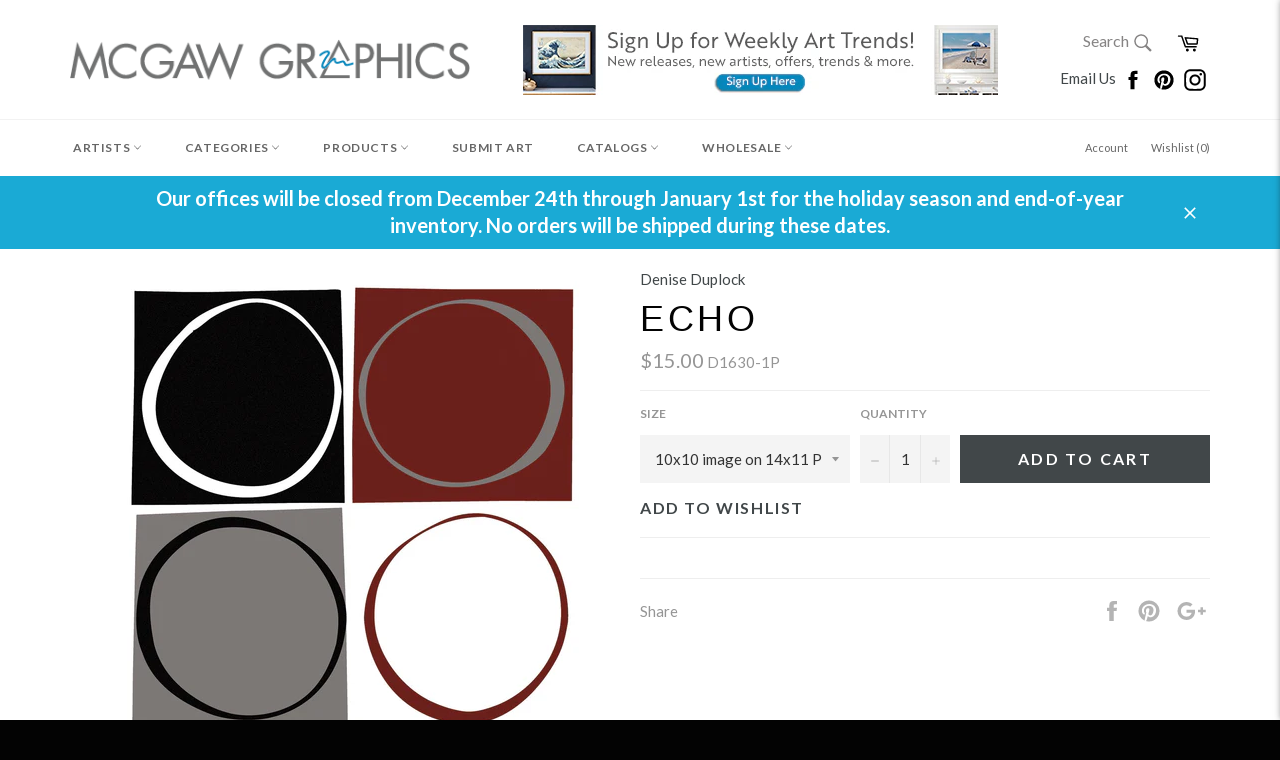

--- FILE ---
content_type: text/html; charset=utf-8
request_url: https://www.mcgawgraphics.com/products/denise-duplock-echo
body_size: 42190
content:












































<!doctype html>
<!--[if IE 9]> <html class="ie9 supports-no-js" lang="en"> <![endif]-->
<!--[if (gt IE 9)|!(IE)]><!--> <html class="supports-no-js" lang="en"> <!--<![endif]-->


  
  
<head>

<!-- TrustBox script -->
<script type="text/javascript" src="//widget.trustpilot.com/bootstrap/v5/tp.widget.bootstrap.min.js" async></script>
<!-- End TrustBox script -->

  
  <!-- Global site tag (gtag.js) - Google Analytics -->
<script async src="https://www.googletagmanager.com/gtag/js?id=G-XCTYGD9R43"></script>
<script>
  window.dataLayer = window.dataLayer || [];
  function gtag(){dataLayer.push(arguments);}
  gtag('js', new Date());

  gtag('config', 'G-XCTYGD9R43');
</script>
  
<!-- Start of Booster Apps Seo-0.1-->
<title>Echo | McGaw Graphics</title><meta name="description" content="" /><script type="application/ld+json">
  {
    "@context": "https://schema.org",
    "@type": "Organization",
    "name": "McGaw Graphics",
    "url": "https://www.mcgawgraphics.com",
    "description": "Proudly offering museum-quality art prints crafted in the USA for over 40 years. The #1 source for museum favorites like Andy Warhol, Monet, Van Gogh and more. Shop our curated collections of contemporary, museum, wildlife, coastal, abstract, photography, and vintage art + much more!","image": "https://cdn.shopify.com/s/files/1/0223/4033/t/25/assets/logo.png",
      "logo": "https://cdn.shopify.com/s/files/1/0223/4033/t/25/assets/logo.png","sameAs": ["https://facebook.com/mcgawgraphics", "https://instagram.com/mcgawgraphics", "https://pinterest.com/mcgawgraphics"],
    "telephone": "802-362-6230",
    "address": {
      "@type": "PostalAddress",
      "streetAddress": "6378 Rte 7a",
      "addressLocality": "Sunderland",
      "addressRegion": "Vermont",
      "postalCode": "05250",
      "addressCountry": "United States"
    }
  }
</script>

<script type="application/ld+json">
  {
    "@context": "https://schema.org",
    "@type": "WebSite",
    "name": "McGaw Graphics",
    "url": "https://www.mcgawgraphics.com",
    "potentialAction": {
      "@type": "SearchAction",
      "query-input": "required name=query",
      "target": "https://www.mcgawgraphics.com/search?q={query}"
    }
  }
</script><script type="application/ld+json">
  {
    "@context": "https://schema.org",
    "@type": "Product",
    "name": "Echo",
    "brand": {"@type": "Brand","name": "Denise Duplock"},
    "sku": "D1630-1P",
    "mpn": "",
    "description": "",
    "url": "https://www.mcgawgraphics.com/products/denise-duplock-echo","image": "https://www.mcgawgraphics.com/cdn/shop/products/D1630_1200x.jpg?v=1599014919","itemCondition": "https://schema.org/NewCondition",
    "offers": [{
          "@type": "Offer","price": "15.00","priceCurrency": "USD",
          "itemCondition": "https://schema.org/NewCondition",
          "url": "https://www.mcgawgraphics.com/products/denise-duplock-echo?variant=26654913857",
          "sku": "D1630-1P",
          "mpn": "",
          "availability" : "https://schema.org/InStock",
          "priceValidUntil": "2026-01-27","gtin14": ""},{
          "@type": "Offer","price": "20.00","priceCurrency": "USD",
          "itemCondition": "https://schema.org/NewCondition",
          "url": "https://www.mcgawgraphics.com/products/denise-duplock-echo?variant=26654913985",
          "sku": "D1630-2P",
          "mpn": "",
          "availability" : "https://schema.org/InStock",
          "priceValidUntil": "2026-01-27","gtin14": ""},{
          "@type": "Offer","price": "30.00","priceCurrency": "USD",
          "itemCondition": "https://schema.org/NewCondition",
          "url": "https://www.mcgawgraphics.com/products/denise-duplock-echo?variant=26654914049",
          "sku": "D1630-3P",
          "mpn": "",
          "availability" : "https://schema.org/InStock",
          "priceValidUntil": "2026-01-27","gtin14": ""},{
          "@type": "Offer","price": "35.00","priceCurrency": "USD",
          "itemCondition": "https://schema.org/NewCondition",
          "url": "https://www.mcgawgraphics.com/products/denise-duplock-echo?variant=26654914113",
          "sku": "D1630-4P",
          "mpn": "",
          "availability" : "https://schema.org/InStock",
          "priceValidUntil": "2026-01-27","gtin14": ""},{
          "@type": "Offer","price": "50.00","priceCurrency": "USD",
          "itemCondition": "https://schema.org/NewCondition",
          "url": "https://www.mcgawgraphics.com/products/denise-duplock-echo?variant=26654914177",
          "sku": "D1630-5P",
          "mpn": "",
          "availability" : "https://schema.org/InStock",
          "priceValidUntil": "2026-01-27","gtin14": ""},{
          "@type": "Offer","price": "85.00","priceCurrency": "USD",
          "itemCondition": "https://schema.org/NewCondition",
          "url": "https://www.mcgawgraphics.com/products/denise-duplock-echo?variant=26654914241",
          "sku": "D1630-6P",
          "mpn": "",
          "availability" : "https://schema.org/InStock",
          "priceValidUntil": "2026-01-27","gtin14": ""},{
          "@type": "Offer","price": "125.00","priceCurrency": "USD",
          "itemCondition": "https://schema.org/NewCondition",
          "url": "https://www.mcgawgraphics.com/products/denise-duplock-echo?variant=26654914305",
          "sku": "D1630-7P",
          "mpn": "",
          "availability" : "https://schema.org/InStock",
          "priceValidUntil": "2026-01-27","gtin14": ""},{
          "@type": "Offer","price": "36.00","priceCurrency": "USD",
          "itemCondition": "https://schema.org/NewCondition",
          "url": "https://www.mcgawgraphics.com/products/denise-duplock-echo?variant=49255885898020",
          "sku": "D1630-1G",
          "mpn": "",
          "availability" : "https://schema.org/InStock",
          "priceValidUntil": "2026-01-27","gtin14": ""},{
          "@type": "Offer","price": "54.00","priceCurrency": "USD",
          "itemCondition": "https://schema.org/NewCondition",
          "url": "https://www.mcgawgraphics.com/products/denise-duplock-echo?variant=49255885963556",
          "sku": "D1630-2G",
          "mpn": "",
          "availability" : "https://schema.org/InStock",
          "priceValidUntil": "2026-01-27","gtin14": ""},{
          "@type": "Offer","price": "72.00","priceCurrency": "USD",
          "itemCondition": "https://schema.org/NewCondition",
          "url": "https://www.mcgawgraphics.com/products/denise-duplock-echo?variant=49255886061860",
          "sku": "D1630-3G",
          "mpn": "",
          "availability" : "https://schema.org/InStock",
          "priceValidUntil": "2026-01-27","gtin14": ""},{
          "@type": "Offer","price": "96.00","priceCurrency": "USD",
          "itemCondition": "https://schema.org/NewCondition",
          "url": "https://www.mcgawgraphics.com/products/denise-duplock-echo?variant=49255886127396",
          "sku": "D1630-4G",
          "mpn": "",
          "availability" : "https://schema.org/InStock",
          "priceValidUntil": "2026-01-27","gtin14": ""},{
          "@type": "Offer","price": "150.00","priceCurrency": "USD",
          "itemCondition": "https://schema.org/NewCondition",
          "url": "https://www.mcgawgraphics.com/products/denise-duplock-echo?variant=49255886192932",
          "sku": "D1630-5G",
          "mpn": "",
          "availability" : "https://schema.org/InStock",
          "priceValidUntil": "2026-01-27","gtin14": ""},{
          "@type": "Offer","price": "192.00","priceCurrency": "USD",
          "itemCondition": "https://schema.org/NewCondition",
          "url": "https://www.mcgawgraphics.com/products/denise-duplock-echo?variant=49255886258468",
          "sku": "D1630-6G",
          "mpn": "",
          "availability" : "https://schema.org/InStock",
          "priceValidUntil": "2026-01-27","gtin14": ""},{
          "@type": "Offer","price": "265.00","priceCurrency": "USD",
          "itemCondition": "https://schema.org/NewCondition",
          "url": "https://www.mcgawgraphics.com/products/denise-duplock-echo?variant=49255886356772",
          "sku": "D1630-7G",
          "mpn": "",
          "availability" : "https://schema.org/InStock",
          "priceValidUntil": "2026-01-27","gtin14": ""},{
          "@type": "Offer","price": "30.00","priceCurrency": "USD",
          "itemCondition": "https://schema.org/NewCondition",
          "url": "https://www.mcgawgraphics.com/products/denise-duplock-echo?variant=49255886422308",
          "sku": "D1630-1C",
          "mpn": "",
          "availability" : "https://schema.org/InStock",
          "priceValidUntil": "2026-01-27","gtin14": ""},{
          "@type": "Offer","price": "45.00","priceCurrency": "USD",
          "itemCondition": "https://schema.org/NewCondition",
          "url": "https://www.mcgawgraphics.com/products/denise-duplock-echo?variant=49255886487844",
          "sku": "D1630-2C",
          "mpn": "",
          "availability" : "https://schema.org/InStock",
          "priceValidUntil": "2026-01-27","gtin14": ""},{
          "@type": "Offer","price": "60.00","priceCurrency": "USD",
          "itemCondition": "https://schema.org/NewCondition",
          "url": "https://www.mcgawgraphics.com/products/denise-duplock-echo?variant=49255886553380",
          "sku": "D1630-3C",
          "mpn": "",
          "availability" : "https://schema.org/InStock",
          "priceValidUntil": "2026-01-27","gtin14": ""},{
          "@type": "Offer","price": "80.00","priceCurrency": "USD",
          "itemCondition": "https://schema.org/NewCondition",
          "url": "https://www.mcgawgraphics.com/products/denise-duplock-echo?variant=49255886586148",
          "sku": "D1630-4C",
          "mpn": "",
          "availability" : "https://schema.org/InStock",
          "priceValidUntil": "2026-01-27","gtin14": ""},{
          "@type": "Offer","price": "125.00","priceCurrency": "USD",
          "itemCondition": "https://schema.org/NewCondition",
          "url": "https://www.mcgawgraphics.com/products/denise-duplock-echo?variant=49255886684452",
          "sku": "D1630-5C",
          "mpn": "",
          "availability" : "https://schema.org/InStock",
          "priceValidUntil": "2026-01-27","gtin14": ""},{
          "@type": "Offer","price": "160.00","priceCurrency": "USD",
          "itemCondition": "https://schema.org/NewCondition",
          "url": "https://www.mcgawgraphics.com/products/denise-duplock-echo?variant=49255886749988",
          "sku": "D1630-6C",
          "mpn": "",
          "availability" : "https://schema.org/InStock",
          "priceValidUntil": "2026-01-27","gtin14": ""},{
          "@type": "Offer","price": "220.00","priceCurrency": "USD",
          "itemCondition": "https://schema.org/NewCondition",
          "url": "https://www.mcgawgraphics.com/products/denise-duplock-echo?variant=49255886815524",
          "sku": "D1630-7C",
          "mpn": "",
          "availability" : "https://schema.org/InStock",
          "priceValidUntil": "2026-01-27","gtin14": ""}]}
</script>
<!-- end of Booster Apps SEO -->

   <meta name="p:domain_verify" content="0c1dacddb3f40e62263488a169e25cd3"/>
  <!-- Google Tag Manager -->
<script>(function(w,d,s,l,i){w[l]=w[l]||[];w[l].push({'gtm.start':
new Date().getTime(),event:'gtm.js'});var f=d.getElementsByTagName(s)[0],
j=d.createElement(s),dl=l!='dataLayer'?'&l='+l:'';j.async=true;j.src=
'https://www.googletagmanager.com/gtm.js?id='+i+dl;f.parentNode.insertBefore(j,f);
})(window,document,'script','dataLayer','GTM-K548SLC');</script>
<!-- End Google Tag Manager -->
<meta name="google-site-verification" content="T_1nKWIfhjRBDfpuJWRxWJE8U69Y7CNQFomxxyv3nc8" />
  <meta charset="utf-8">
  <meta http-equiv="X-UA-Compatible" content="IE=edge,chrome=1">
  <meta name="viewport" content="width=device-width,initial-scale=1">
  <meta name="theme-color" content="#ffffff">

  
    <link rel="shortcut icon" href="//www.mcgawgraphics.com/cdn/shop/t/25/assets/favicon.png?v=177895536145593744791661271078" type="image/png" />
  

  <link rel="canonical" href="https://www.mcgawgraphics.com/products/denise-duplock-echo">
  

  

  











































<!-- /snippets/social-meta-tags.liquid -->


  <meta property="og:type" content="product">
  <meta property="og:title" content="Echo">
  
    <meta property="og:image" content="http://www.mcgawgraphics.com/cdn/shop/products/D1630_grande.jpg?v=1599014919">
    <meta property="og:image:secure_url" content="https://www.mcgawgraphics.com/cdn/shop/products/D1630_grande.jpg?v=1599014919">
  
  <meta property="og:description" content="">
  <meta property="og:price:amount" content="15.00">
  <meta property="og:price:currency" content="USD">


  <meta property="og:url" content="https://www.mcgawgraphics.com/products/denise-duplock-echo">

<meta property="og:site_name" content="McGaw Graphics">




  <meta name="twitter:card" content="summary">


  <meta name="twitter:title" content="Echo">
  <meta name="twitter:description" content="">
  <meta name="twitter:image" content="https://www.mcgawgraphics.com/cdn/shop/products/D1630_large.jpg?v=1599014919">
  <meta name="twitter:image:width" content="480">
  <meta name="twitter:image:height" content="480">



  <link href="//www.mcgawgraphics.com/cdn/shop/t/25/assets/theme.scss.css?v=56064050610179306611697560594" rel="stylesheet" type="text/css" media="all" />
  <link href="//www.mcgawgraphics.com/cdn/shop/t/25/assets/custom.scss.css?v=82997171862298516591573746388" rel="stylesheet" type="text/css" media="all" />
  
  
  
  <link href="//fonts.googleapis.com/css?family=Material+Icons|Lato:400,700" rel="stylesheet" type="text/css" media="all" />




  
  <script>window.performance && window.performance.mark && window.performance.mark('shopify.content_for_header.start');</script><meta name="google-site-verification" content="vSO88hl738ZPwgi8n9NgdP7njOG1YdhDicEIsXDB2ZY">
<meta name="facebook-domain-verification" content="154efyvbn02mc410u6gdbhhqgigx2c">
<meta name="facebook-domain-verification" content="zf14b7j08vp80rxrd5n9dd65qbamxk">
<meta name="facebook-domain-verification" content="z3bgkxwgsoeo9kornmkcgdvxw3wq98">
<meta id="shopify-digital-wallet" name="shopify-digital-wallet" content="/2234033/digital_wallets/dialog">
<meta name="shopify-checkout-api-token" content="3715b84b1b2c4104497ae705526e1d41">
<meta id="in-context-paypal-metadata" data-shop-id="2234033" data-venmo-supported="false" data-environment="production" data-locale="en_US" data-paypal-v4="true" data-currency="USD">
<link rel="alternate" type="application/json+oembed" href="https://www.mcgawgraphics.com/products/denise-duplock-echo.oembed">
<script async="async" src="/checkouts/internal/preloads.js?locale=en-US"></script>
<link rel="preconnect" href="https://shop.app" crossorigin="anonymous">
<script async="async" src="https://shop.app/checkouts/internal/preloads.js?locale=en-US&shop_id=2234033" crossorigin="anonymous"></script>
<script id="apple-pay-shop-capabilities" type="application/json">{"shopId":2234033,"countryCode":"US","currencyCode":"USD","merchantCapabilities":["supports3DS"],"merchantId":"gid:\/\/shopify\/Shop\/2234033","merchantName":"McGaw Graphics","requiredBillingContactFields":["postalAddress","email"],"requiredShippingContactFields":["postalAddress","email"],"shippingType":"shipping","supportedNetworks":["visa","masterCard","amex","discover","elo","jcb"],"total":{"type":"pending","label":"McGaw Graphics","amount":"1.00"},"shopifyPaymentsEnabled":true,"supportsSubscriptions":true}</script>
<script id="shopify-features" type="application/json">{"accessToken":"3715b84b1b2c4104497ae705526e1d41","betas":["rich-media-storefront-analytics"],"domain":"www.mcgawgraphics.com","predictiveSearch":true,"shopId":2234033,"locale":"en"}</script>
<script>var Shopify = Shopify || {};
Shopify.shop = "mcgaw-graphics.myshopify.com";
Shopify.locale = "en";
Shopify.currency = {"active":"USD","rate":"1.0"};
Shopify.country = "US";
Shopify.theme = {"name":"Venture-Current with WC - 2019-11-14","id":79305932847,"schema_name":null,"schema_version":null,"theme_store_id":null,"role":"main"};
Shopify.theme.handle = "null";
Shopify.theme.style = {"id":null,"handle":null};
Shopify.cdnHost = "www.mcgawgraphics.com/cdn";
Shopify.routes = Shopify.routes || {};
Shopify.routes.root = "/";</script>
<script type="module">!function(o){(o.Shopify=o.Shopify||{}).modules=!0}(window);</script>
<script>!function(o){function n(){var o=[];function n(){o.push(Array.prototype.slice.apply(arguments))}return n.q=o,n}var t=o.Shopify=o.Shopify||{};t.loadFeatures=n(),t.autoloadFeatures=n()}(window);</script>
<script>
  window.ShopifyPay = window.ShopifyPay || {};
  window.ShopifyPay.apiHost = "shop.app\/pay";
  window.ShopifyPay.redirectState = null;
</script>
<script id="shop-js-analytics" type="application/json">{"pageType":"product"}</script>
<script defer="defer" async type="module" src="//www.mcgawgraphics.com/cdn/shopifycloud/shop-js/modules/v2/client.init-shop-cart-sync_DtuiiIyl.en.esm.js"></script>
<script defer="defer" async type="module" src="//www.mcgawgraphics.com/cdn/shopifycloud/shop-js/modules/v2/chunk.common_CUHEfi5Q.esm.js"></script>
<script type="module">
  await import("//www.mcgawgraphics.com/cdn/shopifycloud/shop-js/modules/v2/client.init-shop-cart-sync_DtuiiIyl.en.esm.js");
await import("//www.mcgawgraphics.com/cdn/shopifycloud/shop-js/modules/v2/chunk.common_CUHEfi5Q.esm.js");

  window.Shopify.SignInWithShop?.initShopCartSync?.({"fedCMEnabled":true,"windoidEnabled":true});

</script>
<script>
  window.Shopify = window.Shopify || {};
  if (!window.Shopify.featureAssets) window.Shopify.featureAssets = {};
  window.Shopify.featureAssets['shop-js'] = {"shop-cart-sync":["modules/v2/client.shop-cart-sync_DFoTY42P.en.esm.js","modules/v2/chunk.common_CUHEfi5Q.esm.js"],"init-fed-cm":["modules/v2/client.init-fed-cm_D2UNy1i2.en.esm.js","modules/v2/chunk.common_CUHEfi5Q.esm.js"],"init-shop-email-lookup-coordinator":["modules/v2/client.init-shop-email-lookup-coordinator_BQEe2rDt.en.esm.js","modules/v2/chunk.common_CUHEfi5Q.esm.js"],"shop-cash-offers":["modules/v2/client.shop-cash-offers_3CTtReFF.en.esm.js","modules/v2/chunk.common_CUHEfi5Q.esm.js","modules/v2/chunk.modal_BewljZkx.esm.js"],"shop-button":["modules/v2/client.shop-button_C6oxCjDL.en.esm.js","modules/v2/chunk.common_CUHEfi5Q.esm.js"],"init-windoid":["modules/v2/client.init-windoid_5pix8xhK.en.esm.js","modules/v2/chunk.common_CUHEfi5Q.esm.js"],"avatar":["modules/v2/client.avatar_BTnouDA3.en.esm.js"],"init-shop-cart-sync":["modules/v2/client.init-shop-cart-sync_DtuiiIyl.en.esm.js","modules/v2/chunk.common_CUHEfi5Q.esm.js"],"shop-toast-manager":["modules/v2/client.shop-toast-manager_BYv_8cH1.en.esm.js","modules/v2/chunk.common_CUHEfi5Q.esm.js"],"pay-button":["modules/v2/client.pay-button_FnF9EIkY.en.esm.js","modules/v2/chunk.common_CUHEfi5Q.esm.js"],"shop-login-button":["modules/v2/client.shop-login-button_CH1KUpOf.en.esm.js","modules/v2/chunk.common_CUHEfi5Q.esm.js","modules/v2/chunk.modal_BewljZkx.esm.js"],"init-customer-accounts-sign-up":["modules/v2/client.init-customer-accounts-sign-up_aj7QGgYS.en.esm.js","modules/v2/client.shop-login-button_CH1KUpOf.en.esm.js","modules/v2/chunk.common_CUHEfi5Q.esm.js","modules/v2/chunk.modal_BewljZkx.esm.js"],"init-shop-for-new-customer-accounts":["modules/v2/client.init-shop-for-new-customer-accounts_NbnYRf_7.en.esm.js","modules/v2/client.shop-login-button_CH1KUpOf.en.esm.js","modules/v2/chunk.common_CUHEfi5Q.esm.js","modules/v2/chunk.modal_BewljZkx.esm.js"],"init-customer-accounts":["modules/v2/client.init-customer-accounts_ppedhqCH.en.esm.js","modules/v2/client.shop-login-button_CH1KUpOf.en.esm.js","modules/v2/chunk.common_CUHEfi5Q.esm.js","modules/v2/chunk.modal_BewljZkx.esm.js"],"shop-follow-button":["modules/v2/client.shop-follow-button_CMIBBa6u.en.esm.js","modules/v2/chunk.common_CUHEfi5Q.esm.js","modules/v2/chunk.modal_BewljZkx.esm.js"],"lead-capture":["modules/v2/client.lead-capture_But0hIyf.en.esm.js","modules/v2/chunk.common_CUHEfi5Q.esm.js","modules/v2/chunk.modal_BewljZkx.esm.js"],"checkout-modal":["modules/v2/client.checkout-modal_BBxc70dQ.en.esm.js","modules/v2/chunk.common_CUHEfi5Q.esm.js","modules/v2/chunk.modal_BewljZkx.esm.js"],"shop-login":["modules/v2/client.shop-login_hM3Q17Kl.en.esm.js","modules/v2/chunk.common_CUHEfi5Q.esm.js","modules/v2/chunk.modal_BewljZkx.esm.js"],"payment-terms":["modules/v2/client.payment-terms_CAtGlQYS.en.esm.js","modules/v2/chunk.common_CUHEfi5Q.esm.js","modules/v2/chunk.modal_BewljZkx.esm.js"]};
</script>
<script>(function() {
  var isLoaded = false;
  function asyncLoad() {
    if (isLoaded) return;
    isLoaded = true;
    var urls = ["\/\/www.powr.io\/powr.js?powr-token=mcgaw-graphics.myshopify.com\u0026external-type=shopify\u0026shop=mcgaw-graphics.myshopify.com","\/\/www.powr.io\/powr.js?powr-token=mcgaw-graphics.myshopify.com\u0026external-type=shopify\u0026shop=mcgaw-graphics.myshopify.com","https:\/\/shopify.instantsearchplus.com\/js\/loader.js?v=2\u0026mode=shopify\u0026UUID=50b3e327-357e-4ce7-a5d5-7817965f8d5b\u0026store=2234033\u0026shop=mcgaw-graphics.myshopify.com","\/\/www.powr.io\/powr.js?powr-token=mcgaw-graphics.myshopify.com\u0026external-type=shopify\u0026shop=mcgaw-graphics.myshopify.com","\/\/www.powr.io\/powr.js?powr-token=mcgaw-graphics.myshopify.com\u0026external-type=shopify\u0026shop=mcgaw-graphics.myshopify.com","https:\/\/cdn.shopify.com\/s\/files\/1\/0223\/4033\/t\/9\/assets\/fhs.lbl.20170612061440.js?11306555832727308863?t=1506639104\u0026shop=mcgaw-graphics.myshopify.com","https:\/\/chimpstatic.com\/mcjs-connected\/js\/users\/e629ec6f3f36c6956f425ee0c\/b1f4d2fa319ec4de29db94fd7.js?shop=mcgaw-graphics.myshopify.com","https:\/\/ecommplugins-trustboxsettings.trustpilot.com\/mcgaw-graphics.myshopify.com.js?settings=1660223079098\u0026shop=mcgaw-graphics.myshopify.com","https:\/\/ecommplugins-scripts.trustpilot.com\/v2.1\/js\/header.min.js?settings=eyJrZXkiOiI5eExoZ3hyQjJaUHBOZHlnIiwicyI6InNrdSJ9\u0026v=2.5\u0026shop=mcgaw-graphics.myshopify.com","https:\/\/widget.trustpilot.com\/bootstrap\/v5\/tp.widget.sync.bootstrap.min.js?shop=mcgaw-graphics.myshopify.com","https:\/\/d10lpsik1i8c69.cloudfront.net\/w.js?shop=mcgaw-graphics.myshopify.com","https:\/\/cdn.shopify.com\/s\/files\/1\/0184\/4255\/1360\/files\/haloroar-legal.min.js?v=1649374317\u0026shop=mcgaw-graphics.myshopify.com","https:\/\/customer-first-focus.b-cdn.net\/cffPCLoader_min.js?shop=mcgaw-graphics.myshopify.com"];
    for (var i = 0; i < urls.length; i++) {
      var s = document.createElement('script');
      s.type = 'text/javascript';
      s.async = true;
      s.src = urls[i];
      var x = document.getElementsByTagName('script')[0];
      x.parentNode.insertBefore(s, x);
    }
  };
  if(window.attachEvent) {
    window.attachEvent('onload', asyncLoad);
  } else {
    window.addEventListener('load', asyncLoad, false);
  }
})();</script>
<script id="__st">var __st={"a":2234033,"offset":-18000,"reqid":"c4a2061f-96f8-4a77-aa70-50f874e18838-1766978163","pageurl":"www.mcgawgraphics.com\/products\/denise-duplock-echo","u":"6978532ed080","p":"product","rtyp":"product","rid":8086233857};</script>
<script>window.ShopifyPaypalV4VisibilityTracking = true;</script>
<script id="captcha-bootstrap">!function(){'use strict';const t='contact',e='account',n='new_comment',o=[[t,t],['blogs',n],['comments',n],[t,'customer']],c=[[e,'customer_login'],[e,'guest_login'],[e,'recover_customer_password'],[e,'create_customer']],r=t=>t.map((([t,e])=>`form[action*='/${t}']:not([data-nocaptcha='true']) input[name='form_type'][value='${e}']`)).join(','),a=t=>()=>t?[...document.querySelectorAll(t)].map((t=>t.form)):[];function s(){const t=[...o],e=r(t);return a(e)}const i='password',u='form_key',d=['recaptcha-v3-token','g-recaptcha-response','h-captcha-response',i],f=()=>{try{return window.sessionStorage}catch{return}},m='__shopify_v',_=t=>t.elements[u];function p(t,e,n=!1){try{const o=window.sessionStorage,c=JSON.parse(o.getItem(e)),{data:r}=function(t){const{data:e,action:n}=t;return t[m]||n?{data:e,action:n}:{data:t,action:n}}(c);for(const[e,n]of Object.entries(r))t.elements[e]&&(t.elements[e].value=n);n&&o.removeItem(e)}catch(o){console.error('form repopulation failed',{error:o})}}const l='form_type',E='cptcha';function T(t){t.dataset[E]=!0}const w=window,h=w.document,L='Shopify',v='ce_forms',y='captcha';let A=!1;((t,e)=>{const n=(g='f06e6c50-85a8-45c8-87d0-21a2b65856fe',I='https://cdn.shopify.com/shopifycloud/storefront-forms-hcaptcha/ce_storefront_forms_captcha_hcaptcha.v1.5.2.iife.js',D={infoText:'Protected by hCaptcha',privacyText:'Privacy',termsText:'Terms'},(t,e,n)=>{const o=w[L][v],c=o.bindForm;if(c)return c(t,g,e,D).then(n);var r;o.q.push([[t,g,e,D],n]),r=I,A||(h.body.append(Object.assign(h.createElement('script'),{id:'captcha-provider',async:!0,src:r})),A=!0)});var g,I,D;w[L]=w[L]||{},w[L][v]=w[L][v]||{},w[L][v].q=[],w[L][y]=w[L][y]||{},w[L][y].protect=function(t,e){n(t,void 0,e),T(t)},Object.freeze(w[L][y]),function(t,e,n,w,h,L){const[v,y,A,g]=function(t,e,n){const i=e?o:[],u=t?c:[],d=[...i,...u],f=r(d),m=r(i),_=r(d.filter((([t,e])=>n.includes(e))));return[a(f),a(m),a(_),s()]}(w,h,L),I=t=>{const e=t.target;return e instanceof HTMLFormElement?e:e&&e.form},D=t=>v().includes(t);t.addEventListener('submit',(t=>{const e=I(t);if(!e)return;const n=D(e)&&!e.dataset.hcaptchaBound&&!e.dataset.recaptchaBound,o=_(e),c=g().includes(e)&&(!o||!o.value);(n||c)&&t.preventDefault(),c&&!n&&(function(t){try{if(!f())return;!function(t){const e=f();if(!e)return;const n=_(t);if(!n)return;const o=n.value;o&&e.removeItem(o)}(t);const e=Array.from(Array(32),(()=>Math.random().toString(36)[2])).join('');!function(t,e){_(t)||t.append(Object.assign(document.createElement('input'),{type:'hidden',name:u})),t.elements[u].value=e}(t,e),function(t,e){const n=f();if(!n)return;const o=[...t.querySelectorAll(`input[type='${i}']`)].map((({name:t})=>t)),c=[...d,...o],r={};for(const[a,s]of new FormData(t).entries())c.includes(a)||(r[a]=s);n.setItem(e,JSON.stringify({[m]:1,action:t.action,data:r}))}(t,e)}catch(e){console.error('failed to persist form',e)}}(e),e.submit())}));const S=(t,e)=>{t&&!t.dataset[E]&&(n(t,e.some((e=>e===t))),T(t))};for(const o of['focusin','change'])t.addEventListener(o,(t=>{const e=I(t);D(e)&&S(e,y())}));const B=e.get('form_key'),M=e.get(l),P=B&&M;t.addEventListener('DOMContentLoaded',(()=>{const t=y();if(P)for(const e of t)e.elements[l].value===M&&p(e,B);[...new Set([...A(),...v().filter((t=>'true'===t.dataset.shopifyCaptcha))])].forEach((e=>S(e,t)))}))}(h,new URLSearchParams(w.location.search),n,t,e,['guest_login'])})(!0,!0)}();</script>
<script integrity="sha256-4kQ18oKyAcykRKYeNunJcIwy7WH5gtpwJnB7kiuLZ1E=" data-source-attribution="shopify.loadfeatures" defer="defer" src="//www.mcgawgraphics.com/cdn/shopifycloud/storefront/assets/storefront/load_feature-a0a9edcb.js" crossorigin="anonymous"></script>
<script crossorigin="anonymous" defer="defer" src="//www.mcgawgraphics.com/cdn/shopifycloud/storefront/assets/shopify_pay/storefront-65b4c6d7.js?v=20250812"></script>
<script data-source-attribution="shopify.dynamic_checkout.dynamic.init">var Shopify=Shopify||{};Shopify.PaymentButton=Shopify.PaymentButton||{isStorefrontPortableWallets:!0,init:function(){window.Shopify.PaymentButton.init=function(){};var t=document.createElement("script");t.src="https://www.mcgawgraphics.com/cdn/shopifycloud/portable-wallets/latest/portable-wallets.en.js",t.type="module",document.head.appendChild(t)}};
</script>
<script data-source-attribution="shopify.dynamic_checkout.buyer_consent">
  function portableWalletsHideBuyerConsent(e){var t=document.getElementById("shopify-buyer-consent"),n=document.getElementById("shopify-subscription-policy-button");t&&n&&(t.classList.add("hidden"),t.setAttribute("aria-hidden","true"),n.removeEventListener("click",e))}function portableWalletsShowBuyerConsent(e){var t=document.getElementById("shopify-buyer-consent"),n=document.getElementById("shopify-subscription-policy-button");t&&n&&(t.classList.remove("hidden"),t.removeAttribute("aria-hidden"),n.addEventListener("click",e))}window.Shopify?.PaymentButton&&(window.Shopify.PaymentButton.hideBuyerConsent=portableWalletsHideBuyerConsent,window.Shopify.PaymentButton.showBuyerConsent=portableWalletsShowBuyerConsent);
</script>
<script data-source-attribution="shopify.dynamic_checkout.cart.bootstrap">document.addEventListener("DOMContentLoaded",(function(){function t(){return document.querySelector("shopify-accelerated-checkout-cart, shopify-accelerated-checkout")}if(t())Shopify.PaymentButton.init();else{new MutationObserver((function(e,n){t()&&(Shopify.PaymentButton.init(),n.disconnect())})).observe(document.body,{childList:!0,subtree:!0})}}));
</script>
<link id="shopify-accelerated-checkout-styles" rel="stylesheet" media="screen" href="https://www.mcgawgraphics.com/cdn/shopifycloud/portable-wallets/latest/accelerated-checkout-backwards-compat.css" crossorigin="anonymous">
<style id="shopify-accelerated-checkout-cart">
        #shopify-buyer-consent {
  margin-top: 1em;
  display: inline-block;
  width: 100%;
}

#shopify-buyer-consent.hidden {
  display: none;
}

#shopify-subscription-policy-button {
  background: none;
  border: none;
  padding: 0;
  text-decoration: underline;
  font-size: inherit;
  cursor: pointer;
}

#shopify-subscription-policy-button::before {
  box-shadow: none;
}

      </style>

<script>window.performance && window.performance.mark && window.performance.mark('shopify.content_for_header.end');</script>

  
   <script  src="//ajax.googleapis.com/ajax/libs/jquery/2.1.0/jquery.min.js"></script>

  
  <script async src="https://d3slyfs22ftrln.cloudfront.net/collection-filter-v1.js?shop=mcgaw-graphics.myshopify.com"></script>
     <script type="text/javascript" src="//www.mcgawgraphics.com/cdn/shop/t/25/assets/jquery.zoom.min.js?v=130389901872380137561573746372" defer=”defer”>

<!-- BeginConsistentCartAddon --><script>Shopify.customer_logged_in = false ;Shopify.customer_email = "" ;Shopify.log_uuids = true;</script><!-- EndConsistentCartAddon -->












































<script type="text/javascript">
<!-- Copy Right by Frehhshopify -->
if ( 'undefined' == (typeof FHSPROD) ) {
    var FHSPROD = {};
}
if ('undefined' == (typeof FHSPROD.labelme)) {
    FHSPROD.labelme = {};
}
! function() {


  
  FHSPROD.labelme.pg = 'product';
  

  if('undefined' == (typeof FHSPROD.labelme.product_list))
  	FHSPROD.labelme.product_list = [];
  
  
  
  FHSPROD.labelme.product_main = {
    "id": 8086233857,
    "collection_ids" : "285575489;308082497;308082561;308082625;308082689;308082753;308082817;308082945;307505793;300624641;315106753;308083009;307924225;44988760111;291193217;",
    "handle": "denise-duplock-echo",
    
  
  "price": 1500,
  
  
  
  "compare_at_price_max": 0,
  
  
  "compare_at_price_min": 0,
  
  
  "published_at": "2016-09-27 17:01:48 -0400",
  
  
  
    "images": [
    
    	{
    		"product_id": 8086233857,
    		"id" : 22216999937,
    		"src": "products/D1630.jpg",
    		"attached_to_variant": "",
    		"position": 1
  		}
		
    
    ],
    "variants": [ 
      
      {    	
        "id": 26654913857,
       
              "price": 1500,
		
        
		
        	
            "quantity": 1000,
		
        "url": "/products/denise-duplock-echo?variant=26654913857",
        "weight":  "27"
      }
      ,
      
      {    	
        "id": 26654913985,
       
              "price": 2000,
		
        
		
        	
            "quantity": 1000,
		
        "url": "/products/denise-duplock-echo?variant=26654913985",
        "weight":  "50"
      }
      ,
      
      {    	
        "id": 26654914049,
       
              "price": 3000,
		
        
		
        	
            "quantity": 1000,
		
        "url": "/products/denise-duplock-echo?variant=26654914049",
        "weight":  "50"
      }
      ,
      
      {    	
        "id": 26654914113,
       
              "price": 3500,
		
        
		
        	
            "quantity": 1000,
		
        "url": "/products/denise-duplock-echo?variant=26654914113",
        "weight":  "77"
      }
      ,
      
      {    	
        "id": 26654914177,
       
              "price": 5000,
		
        
		
        	
            "quantity": 1000,
		
        "url": "/products/denise-duplock-echo?variant=26654914177",
        "weight":  "104"
      }
      ,
      
      {    	
        "id": 26654914241,
       
              "price": 8500,
		
        
		
        	
            "quantity": 1000,
		
        "url": "/products/denise-duplock-echo?variant=26654914241",
        "weight":  "159"
      }
      ,
      
      {    	
        "id": 26654914305,
       
              "price": 12500,
		
        
		
        	
            "quantity": 1000,
		
        "url": "/products/denise-duplock-echo?variant=26654914305",
        "weight":  "222"
      }
      ,
      
      {    	
        "id": 49255885898020,
       
              "price": 3600,
		
        
		
        	
            "quantity": 1000,
		
        "url": "/products/denise-duplock-echo?variant=49255885898020",
        "weight":  "27"
      }
      ,
      
      {    	
        "id": 49255885963556,
       
              "price": 5400,
		
        
		
        	
            "quantity": 1000,
		
        "url": "/products/denise-duplock-echo?variant=49255885963556",
        "weight":  "36"
      }
      ,
      
      {    	
        "id": 49255886061860,
       
              "price": 7200,
		
        
		
        	
            "quantity": 1000,
		
        "url": "/products/denise-duplock-echo?variant=49255886061860",
        "weight":  "59"
      }
      ,
      
      {    	
        "id": 49255886127396,
       
              "price": 9600,
		
        
		
        	
            "quantity": 1000,
		
        "url": "/products/denise-duplock-echo?variant=49255886127396",
        "weight":  "86"
      }
      ,
      
      {    	
        "id": 49255886192932,
       
              "price": 15000,
		
        
		
        	
            "quantity": 1000,
		
        "url": "/products/denise-duplock-echo?variant=49255886192932",
        "weight":  "113"
      }
      ,
      
      {    	
        "id": 49255886258468,
       
              "price": 19200,
		
        
		
        	
            "quantity": 1000,
		
        "url": "/products/denise-duplock-echo?variant=49255886258468",
        "weight":  "168"
      }
      ,
      
      {    	
        "id": 49255886356772,
       
              "price": 26500,
		
        
		
        	
            "quantity": 1000,
		
        "url": "/products/denise-duplock-echo?variant=49255886356772",
        "weight":  "231"
      }
      ,
      
      {    	
        "id": 49255886422308,
       
              "price": 3000,
		
        
		
        	
            "quantity": 1000,
		
        "url": "/products/denise-duplock-echo?variant=49255886422308",
        "weight":  "27"
      }
      ,
      
      {    	
        "id": 49255886487844,
       
              "price": 4500,
		
        
		
        	
            "quantity": 1000,
		
        "url": "/products/denise-duplock-echo?variant=49255886487844",
        "weight":  "41"
      }
      ,
      
      {    	
        "id": 49255886553380,
       
              "price": 6000,
		
        
		
        	
            "quantity": 1000,
		
        "url": "/products/denise-duplock-echo?variant=49255886553380",
        "weight":  "73"
      }
      ,
      
      {    	
        "id": 49255886586148,
       
              "price": 8000,
		
        
		
        	
            "quantity": 1000,
		
        "url": "/products/denise-duplock-echo?variant=49255886586148",
        "weight":  "109"
      }
      ,
      
      {    	
        "id": 49255886684452,
       
              "price": 12500,
		
        
		
        	
            "quantity": 1000,
		
        "url": "/products/denise-duplock-echo?variant=49255886684452",
        "weight":  "159"
      }
      ,
      
      {    	
        "id": 49255886749988,
       
              "price": 16000,
		
        
		
        	
            "quantity": 1000,
		
        "url": "/products/denise-duplock-echo?variant=49255886749988",
        "weight":  "249"
      }
      ,
      
      {    	
        "id": 49255886815524,
       
              "price": 22000,
		
        
		
        	
            "quantity": 1000,
		
        "url": "/products/denise-duplock-echo?variant=49255886815524",
        "weight":  "363"
      }
      
      
    ],
    "total_quantity": 21000
    };
  
  }();
</script><link rel="stylesheet" href="https://cdn.shopify.com/s/files/1/0184/4255/1360/files/legal.v5.scss.css?v=1654848652" media="print" onload="this.media='all'">
  <script>
    (function() {
      const metafields = {
        "shop": "mcgaw-graphics.myshopify.com",
        "settings": {"enabled":"1","param":{"message":"I have read and agreed with the {link} and understand that all items are printed to order and therefore returns and\/or exchanges are not accepted.","error_message":"Please agree to our terms and conditions before making a purchase.","error_display":"before","greeting":{"enabled":"0","message":"Please agree to the T\u0026C before purchasing!","delay":"1"},"link_order":["link"],"links":{"link":{"label":"terms and conditions","target":"_blank","url":"https:\/\/mcgaw-graphics.myshopify.com\/policies\/terms-of-service","policy":"terms-of-service"}},"force_enabled":"0","optional":"0","optional_message_enabled":"0","optional_message_value":"Thank you! The page will be moved to the checkout page.","optional_checkbox_hidden":"0","time_enabled":"1","time_label":"Agreed to the Terms and Conditions on","checkbox":"2"},"popup":{"title":"Terms and Conditions","width":"600","button":"Process to Checkout","icon_color":"#197bbd"},"style":{"checkbox":{"size":"20","color":"#007ace"},"message":{"font":"inherit","size":"14","customized":{"enabled":"1","color":"#212b36","accent":"#007ace","error":"#de3618"},"align":"inherit","padding":{"top":"0","right":"0","bottom":"0","left":"0"}}},"only1":"true","installer":[]},
        "moneyFormat": "${{amount}}"
      };
      !function(){"use strict";void 0===Element.prototype.getEventListeners&&(Element.prototype.__addEventListener=Element.prototype.addEventListener,Element.prototype.__removeEventListener=Element.prototype.removeEventListener,Element.prototype.addEventListener=function(e,t,n=!1){this.__addEventListener(e,t,n),this.eventListenerList||(this.eventListenerList={}),this.eventListenerList[e]||(this.eventListenerList[e]=[]),this.eventListenerList[e].push({type:e,listener:t,useCapture:n})},Element.prototype.removeEventListener=function(e,t,n=!1){this.__removeEventListener(e,t,n),this.eventListenerList||(this.eventListenerList={}),this.eventListenerList[e]||(this.eventListenerList[e]=[]);for(let o=0;o<this.eventListenerList[e].length;o++)if(this.eventListenerList[e][o].listener===t&&this.eventListenerList[e][o].useCapture===n){this.eventListenerList[e].splice(o,1);break}0==this.eventListenerList[e].length&&delete this.eventListenerList[e]},Element.prototype.getEventListeners=function(e){return this.eventListenerList||(this.eventListenerList={}),void 0===e?this.eventListenerList:this.eventListenerList[e]})}(),window.roarJs=window.roarJs||{},roarJs.Legal=function(){const e={id:"legal",shop:null,settings:{},jQuery:null,fonts:[],editor:{enabled:!1,selector:"#theme-editor__checkbox"},installer:{enabled:!1},pointer:{},selectors:{checkout:'[name="checkout"], [name="goto_pp"], [name="goto_gc"], [href*="/checkout"], .rale-button--checkout',dynamic:'[data-shopify="payment-button"], [data-shopify="dynamic-checkout-cart"]',form:'form[action="/checkout"]',update:'[name="update"]',widget:".rale-widget",checkbox:'.rale-widget .rale-checkbox input[type="checkbox"]',nopopup:".rale-nopopup",policy:".rale-policy",error:".rale-widget .rale-error",greeting:".rale-widget .rale-greeting",modal:"rale-modal",modal_close:"rale-modal-close"},classes:{hidden:"rale-dynamic--hidden",invisible:"rale-checkout--invisible"},cssUrl:"https://cdn.shopify.com/s/files/1/0184/4255/1360/files/legal.v5.scss.css?v=1654848652",installerUrl:"https://cdn.shopify.com/s/files/1/0184/4255/1360/files/legal-installer.min.js?v=1656068354"};function t(e,t){for(let t=0;t<document.styleSheets.length;t++)if(document.styleSheets[t].href==e)return!1;const n=document.getElementsByTagName("head")[0],o=document.createElement("link");o.type="text/css",o.rel="stylesheet",o.readyState?o.onreadystatechange=function(){"loaded"!=o.readyState&&"complete"!=o.readyState||(o.onreadystatechange=null,t&&t())}:o.onload=function(){t&&t()},o.href=e,n.appendChild(o)}function n(){e.settings.enabled="1"}function o(){return"undefined"==typeof roarJsAdmin?(e.shop||(e.shop=metafields.shop,e.settings=metafields.settings),!0):(e.editor.enabled=!0,e.shop=roarJsAdmin.Config.shop,e.settings=roarJsAdmin.Config.settings,n(),!0)}function s(e,t){!function(e,t){const n=XMLHttpRequest.prototype.open;XMLHttpRequest.prototype.open=function(o,s){this.addEventListener("load",(function(){!e.some((function(e){return s.indexOf(e)>-1}))||""!==this.responseType&&"text"!==this.responseType||t(this.responseText)})),n.apply(this,arguments)}}(e,t),function(e,t){"undefined"!=typeof jQuery&&jQuery(document).ajaxSuccess((function(n,o,s){const i=s.url;e.some((function(e){return i.indexOf(e)>-1}))&&t(o.responseText)}))}(e,t),function(e,t){const n=window.fetch;window.fetch=function(){const e=n.apply(this,arguments);return e.then((function(e){const t=new CustomEvent("raleFetchEnd",{view:document,bubbles:!0,cancelable:!1,detail:{response:e.clone()}});document.dispatchEvent(t)})),e},document.addEventListener("raleFetchEnd",(function(n){const o=n.detail.response;if(200!==o.status)return;const s=o.url;e.some((function(e){return s.indexOf(e)>-1}))&&t(o.json())}))}(e,t)}function i(){const{selectors:t}=e;let n=!1;return document.querySelectorAll(t.checkbox).forEach((e=>{(function(e){const t=e.getBoundingClientRect(),n=window.innerWidth||document.documentElement.clientWidth,o=window.innerHeight||document.documentElement.clientHeight,s=function(e,t){return document.elementFromPoint(e,t)};return!(t.right<0||t.bottom<0||t.left>n||t.top>o)&&(e.contains(s(t.left,t.top))||e.contains(s(t.right,t.top))||e.contains(s(t.right,t.bottom))||e.contains(s(t.left,t.bottom))||e.parentNode.contains(s(t.left,t.top))||e.parentNode.contains(s(t.right,t.top))||e.parentNode.contains(s(t.right,t.bottom))||e.parentNode.contains(s(t.left,t.bottom)))})(e)&&(n=!0)})),n}function l(t){const{selectors:n}=e;let o=!1;if(s="/cart",window.location.href.indexOf(s)>-1){const e=t.closest("form");e&&e.querySelector(n.widget)&&(o=!0)}var s;return o}function r(t,n){const{classes:o,pointer:s}=e;if(n=n||window.event,void 0!==window.pageXOffset?(s.pageX=n.pageX-window.pageXOffset,s.pageY=n.pageY-window.pageYOffset):(s.pageX=n.pageX-document.documentElement.scrollLeft,s.pageY=n.pageY-document.documentElement.scrollTop),isNaN(s.pageX)||isNaN(s.pageY))s.target=t;else{const e=t.classList.contains(o.hidden);e&&t.classList.remove(o.hidden);const n=document.elementFromPoint(s.pageX,s.pageY);n&&(s.target=n),e&&t.classList.add(o.hidden)}}function a(t){const{id:n,classes:o,title:s,body:i,styles:l}=t;let r=document.getElementById(n);if(null!=r&&r.remove(),r=document.createElement("div"),r.id=n,r.classList="rale-modal",r.innerHTML=`<div class="rale-modal-inner">\n<div class="rale-modal-header"><div class="rale-modal-title">${s}</div><div class="rale-modal-close"><svg viewBox="0 0 20 20"><path d="M11.414 10l6.293-6.293a.999.999 0 1 0-1.414-1.414L10 8.586 3.707 2.293a.999.999 0 1 0-1.414 1.414L8.586 10l-6.293 6.293a.999.999 0 1 0 1.414 1.414L10 11.414l6.293 6.293a.997.997 0 0 0 1.414 0 .999.999 0 0 0 0-1.414L11.414 10z" fill-rule="evenodd"></path></svg></div></div>\n<div class="rale-modal-bodyWrapper"><div class="rale-modal-body" data-scrollable>${i}</div></div>\n</div><div class="rale-modal-overlay"></div>`,o&&o.length>0&&r.classList.add(o),l&&Object.keys(l).length>0)for(const[e,t]of Object.entries(l))r.style.setProperty(e,t);return w(r),document.body.classList.add("rale-modal--opened"),document.body.appendChild(r),function(t){t.querySelectorAll(".rale-modal-close, .rale-modal-overlay").forEach((e=>{e.addEventListener("click",(e=>{c(e.currentTarget.closest(".rale-modal").getAttribute("id"))}))})),document.querySelectorAll(".rale-modal-button").forEach((t=>{t.addEventListener("click",(t=>{const n=t.currentTarget.closest(".rale-modal");n.classList.add("rale-modal--checked"),setTimeout((function(){const{pointer:{target:t}}=e;if(t)if("FORM"==t.tagName)t.submit();else try{t.click()}catch(e){const n=t.closest('[role="button"]');n&&n.click()}}),500),setTimeout((function(){c(n.getAttribute("id")),m()}),1e3)}))}))}(r),r}function c(e){const t=document.getElementById(e);if(null!=t&&t.remove(),0===document.querySelectorAll(".rale-modal").length){document.querySelector("body").classList.remove("rale-modal--opened")}}function d(t){const{selectors:n}=e;return!!t.closest(n.nopopup)}function p(t){const{classes:n,pointer:{target:o}}=e;let s=!0;if(t.classList.contains(n.hidden)&&(s=!1,o)){const e=o.getEventListeners("click"),t=o.closest("[class*=shopify-payment-button__]");(void 0!==e||t)&&(s=!0)}return s}function u(){const{settings:{param:t,popup:n,style:o}}=e,s=b();s.querySelector('input[type="checkbox"]').removeAttribute("checked");const i=s.querySelector(".rale-greeting");null!==i&&(i.classList.remove("rale-greeting--bottom"),i.classList.add("rale-greeting--top"));const l=n.title.length>0?n.title:"Terms and Conditions";let r=`<svg xmlns="http://www.w3.org/2000/svg" viewBox="0 0 37 37" class="rale-checkmark"><path class="rale-checkmark--circle" d="M30.5,6.5L30.5,6.5c6.6,6.6,6.6,17.4,0,24l0,0c-6.6,6.6-17.4,6.6-24,0l0,0c-6.6-6.6-6.6-17.4,0-24l0,0C13.1-0.2,23.9-0.2,30.5,6.5z"></path><polyline class="rale-checkmark--check" points="11.6,20 15.9,24.2 26.4,13.8"></polyline><polyline class="rale-checkmark--checked" points="11.6,20 15.9,24.2 26.4,13.8"></polyline></svg>${s.outerHTML}`;void 0!==t.force_enabled&&"1"===t.force_enabled?r+=`<div class="rale-modal-buttonWrapper"><div class="rale-modal-button">${n.button.length>0?n.button:"Process to Checkout"}</div></div>`:r+=`<div class="rale-error">${t.error_message}</div>`;let a="",c={"--rale-size":`${o.message.size}px`,"--rale-popup-width":`${n.width}px`,"--rale-popup-icolor":n.icon_color},d="inherit";if("inherit"!==o.message.font){d=o.message.font.split(":")[0].replace(/\+/g," ")}return c["--rale-font"]=d,"1"===o.message.customized.enabled&&(a="rale-customized",c["--rale-color"]=o.message.customized.color,c["--rale-error"]=o.message.customized.error),{id:"rale-modal",classes:a,styles:c,title:l,body:r}}function m(){document.dispatchEvent(new CustomEvent("rale.shopifyCheckout"))}function h(t){const{selectors:n,settings:{param:o}}=e,s=t.currentTarget;if(function(t){const{settings:{param:n}}=e,o=t.closest("form");if(o&&0===o.querySelectorAll(".rale-time").length&&"0"!==n.time_enabled){const e=n.time_label.length>0?n.time_label:"Agreed to the Terms and Conditions on",t=document.createElement("input");t.type="hidden",t.name=`attributes[${e}]`,t.value=new Date,o.appendChild(t)}}(s),void 0!==o.force_enabled&&"1"===o.force_enabled){if(i()||l(s))m();else{if(r(s,t),!p(s))return!1;k(a(u())),t.preventDefault(),t.stopPropagation()}return!1}if(d(s))return m(),!1;if(function(){const{settings:{param:t}}=e;return(void 0===t.force_enabled||"1"!==t.force_enabled)&&void 0!==t.optional&&"1"===t.optional}())return o.optional_message_enabled&&"1"===o.optional_message_enabled&&o.optional_message_value.length>0&&alert(o.optional_message_value),m(),!1;if(r(s,t),i()||l(s))C()?(document.querySelectorAll(n.greeting).forEach((e=>{e.remove()})),m()):("dialog"===o.error_display?alert(o.error_message):(document.querySelectorAll(n.error).forEach((e=>{e.remove()})),document.querySelectorAll(n.widget).forEach((e=>{const t=document.createElement("div");t.classList="rale-error",t.innerHTML=o.error_message,"after"===o.error_display?e.appendChild(t):e.insertBefore(t,e.firstChild)}))),t.preventDefault(),t.stopPropagation());else{if(C())return!1;if(!p(s))return!1;k(a(u())),t.preventDefault(),t.stopPropagation()}}function g(){const{settings:t}=e;if("1"!==t.enabled)return!1;setTimeout((function(){!function(){const{classes:t,selectors:n}=e;document.querySelectorAll(n.checkout).forEach((e=>{C()||d(e)?e.classList.remove(t.invisible):e.classList.add(t.invisible)}))}(),function(){const{classes:t,selectors:n,settings:{param:o}}=e;"1"!==o.optional&&document.querySelectorAll(n.dynamic).forEach((e=>{("dynamic-checkout-cart"===e.dataset.shopify||"payment-button"===e.dataset.shopify)&&C()||d(e)?e.classList.remove(t.hidden):e.classList.add(t.hidden)}))}()}),100)}function f(){const{selectors:t,settings:n}=e;if("1"!==n.enabled)return!1;document.querySelectorAll(`${t.checkout}, ${t.dynamic}`).forEach((e=>{e.removeEventListener("click",h),e.addEventListener("click",h)})),document.querySelectorAll(t.form).forEach((e=>{e.removeEventListener("submit",h),e.addEventListener("submit",h)}))}function y(e){return("."+e.trim().replace(/ /g,".")).replace(/\.\.+/g,".")}function v(e){for(var t=[];e.parentNode;){var n=e.getAttribute("id"),o=e.tagName;if(n&&"BODY"!==o){t.unshift("#"+n);break}if(e===e.ownerDocument.documentElement||"BODY"===o)t.unshift(e.tagName);else{for(var s=1,i=e;i.previousElementSibling;i=i.previousElementSibling,s++);var l=e.className?y(e.className):"";l?t.unshift(""+e.tagName+l):t.unshift(""+e.tagName)}e=e.parentNode}return t.join(" ")}function b(n){const{fonts:o,settings:{param:s,style:i}}=e,l=`rale-${Date.now()+Math.random()}`,r=document.createElement("div");r.classList="rale-widget";let a="inherit";if("inherit"!==i.message.font){const e=i.message.font.split(":")[0];a=e.replace(/\+/g," "),o.includes(e)||(o.push(e),t("//fonts.googleapis.com/css?family="+i.message.font))}r.style.setProperty("--rale-font",a),r.style.setProperty("--rale-size",`${i.message.size}px`),r.style.setProperty("--rale-align",i.message.align),r.style.setProperty("--rale-padding",`${i.message.padding.top||0}px ${i.message.padding.right||0}px ${i.message.padding.bottom||0}px ${i.message.padding.left||0}px`),"1"===i.message.customized.enabled&&(r.classList.add("rale-customized"),r.style.setProperty("--rale-color",i.message.customized.color),r.style.setProperty("--rale-accent",i.message.customized.accent),r.style.setProperty("--rale-error",i.message.customized.error));let c="";if("0"!==s.time_enabled){c=`<input class="rale-time" type="hidden" name="attributes[${s.time_label.length>0?s.time_label:"Agreed to the Terms and Conditions on"}]" value="${new Date}" />`}"1"===s.optional&&s.optional_message_enabled&&"1"===s.optional_message_enabled&&"1"===s.optional_checkbox_hidden&&r.classList.add("rale-widget--hidden");let d="";return!0===n&&(d='<div class="ralei-remove"></div>'),r.innerHTML=`<div class="rale-container">${function(t){const{settings:{param:n,style:o}}=e;if(void 0!==n.force_enabled&&"1"===n.force_enabled)return`<span class="rale-checkbox rale-visually-hidden"><input type="checkbox" id="${t}" checked="checked"/></span>`;{let e=`--rale-size:${o.checkbox.size}px;`,s="",i="",l="";if("0"!==n.checkbox&&(e+=`--rale-background:${o.checkbox.color};`,s=`<span class="rale-box">${function(e){let t="";switch(e){case"1":t='<svg xmlns="http://www.w3.org/2000/svg" viewBox="0 0 21 21" class="rale-icon"><polyline points="5 10.75 8.5 14.25 16 6"></polyline></svg>';break;case"2":t='<svg xmlns="http://www.w3.org/2000/svg" viewBox="0 0 21 21" class="rale-icon"><path d="M5,10.75 L8.5,14.25 L19.4,2.3 C18.8333333,1.43333333 18.0333333,1 17,1 L4,1 C2.35,1 1,2.35 1,4 L1,17 C1,18.65 2.35,20 4,20 L17,20 C18.65,20 20,18.65 20,17 L20,7.99769186"></path></svg>';break;case"3":t='<svg xmlns="http://www.w3.org/2000/svg" viewBox="0 0 12 9" class="rale-icon"><polyline points="1 5 4 8 11 1"></polyline></svg>';break;case"4":t='<svg xmlns="http://www.w3.org/2000/svg" viewBox="0 0 44 44" class="rale-icon"><path d="M14,24 L21,31 L39.7428882,11.5937758 C35.2809627,6.53125861 30.0333333,4 24,4 C12.95,4 4,12.95 4,24 C4,35.05 12.95,44 24,44 C35.05,44 44,35.05 44,24 C44,19.3 42.5809627,15.1645919 39.7428882,11.5937758" transform="translate(-2.000000, -2.000000)"></path></svg>';break;case"5":t='<svg xmlns="http://www.w3.org/2000/svg" viewBox="0 0 512 512" class="rale-icon"><path d="M256 8C119 8 8 119 8 256s111 248 248 248 248-111 248-248S393 8 256 8z"></path></svg>'}return t}(n.checkbox)}</span>`),void 0!==n.greeting&&"1"===n.greeting.enabled&&n.greeting.message.length>0){let e=parseInt(n.greeting.delay);e=e>0?e:0,l=`<i class="rale-greeting rale-greeting--bottom${0==e?" rale-greeting--init":""}"><svg xmlns="http://www.w3.org/2000/svg" viewBox="0 0 20 20"><path fill-rule="evenodd" d="M10 20c5.514 0 10-4.486 10-10S15.514 0 10 0 0 4.486 0 10s4.486 10 10 10zm1-6a1 1 0 11-2 0v-4a1 1 0 112 0v4zm-1-9a1 1 0 100 2 1 1 0 000-2z"/></svg>${n.greeting.message}</i>`}return`<span class="rale-checkbox rale-checkbox--${n.checkbox}" style="${e}"><input type="checkbox" id="${t}" ${i}/>${s}${l}</span>`}}(l)+function(t){const{shop:n,editor:o,settings:{param:s}}=e,{message:i,links:l,link_order:r}=s;let a=i;return r&&r.forEach((function(e){const t=l[e];if(t){const{label:s,url:i,target:l,policy:r}=t,c=new RegExp(`{${e}}`,"g");if("popup"===l){let e=`/policies/${r}`;if(o.enabled&&(e=`https://${n}${e}`),s.length>0){let t=`<a href="${e}" target="_blank" class="rale-link rale-policy" data-policy="${r}">${s}</a>`;a=a.replace(c,t)}}else if(s.length>0){let e=s;i.length>0&&(e=`<a href="${i}" target="${l}" class="rale-link">${s}</a>`),a=a.replace(c,e)}}})),`<label for="${t}" class="rale-message">${a}</label>`}(l)+d}</div>${c}`,r}function w(t){const{settings:{param:n}}=e,o=t.querySelector(".rale-greeting");if(null!==o){let e=parseInt(n.greeting.delay);e=e>0?e:0,setTimeout((function(){o.classList.add("rale-greeting--open")}),1e3*e)}}function L(t,n,o=!1){const{selectors:s}=e,i=b(o);function l(e,t){const n=document.querySelector(e);if(null===n||n.parentNode.querySelector(s.widget)&&"append"!==t)return!1;switch(t){case"before":n.parentNode.insertBefore(i,n);break;case"after":n.parentNode.insertBefore(i,n.nextSibling);break;default:n.innerHTML="",n.appendChild(i)}w(i);const o=new CustomEvent("rale.widgetCreated",{detail:{selector:n}});return document.dispatchEvent(o),$(),k(i),!0}l(t,n)||setTimeout((function(){l(t,n)||setTimeout((function(){l(t,n)}),1e3)}),1e3)}function k(t){const{selectors:n}=e;t.querySelectorAll(n.checkbox).forEach((t=>{t.addEventListener("change",(t=>{const o=t.currentTarget,s=o.checked;if(document.querySelectorAll(n.checkbox).forEach((e=>{e.checked=s})),document.querySelectorAll(n.error).forEach((e=>{e.remove()})),document.querySelectorAll(n.greeting).forEach((e=>{e.classList.add("rale-greeting--close"),setTimeout((function(){e.remove()}),300)})),$(),g(),s&&o.closest(".rale-modal")){const t=o.closest(".rale-modal");t.classList.add("rale-modal--checked"),setTimeout((function(){const{pointer:{target:t}}=e;if(t)if("FORM"==t.tagName)t.submit();else{const e=t.closest('[role="button"]');if(e)e.click();else{const e=t.querySelector("button");e?e.click():t.click()}}}),500),setTimeout((function(){c(t.getAttribute("id")),m()}),1e3)}}))})),t.querySelectorAll(n.policy).forEach((t=>{t.addEventListener("click",(t=>{t.preventDefault();const{editor:n}=e,o=t.currentTarget,s=o.dataset.policy;a({id:"rale-modal--skeleton",classes:"rale-modal--skeleton",title:'<div class="rale-skeleton-display"></div>',body:'<svg viewBox="0 0 37 37" xmlns="http://www.w3.org/2000/svg" class="rale-spinner"><path d="M30.5,6.5L30.5,6.5c6.6,6.6,6.6,17.4,0,24l0,0c-6.6,6.6-17.4,6.6-24,0l0,0c-6.6-6.6-6.6-17.4,0-24l0,0C13.1-0.2,23.9-0.2,30.5,6.5z"></path></svg><div class="rale-skeleton-display"></div><div class="rale-skeleton-container"><div class="rale-skeleton-text"></div><div class="rale-skeleton-text"></div><div class="rale-skeleton-text"></div></div>'});let i=o.getAttribute("href");n.enabled&&(i=`${roarJsAdmin.Config.appUrl}/policies/${s}`),fetch(i).then((e=>e.text())).then((e=>{const t=(new DOMParser).parseFromString(e,"text/html");c("rale-modal--skeleton");let n="",o="";if(t.querySelector(".shopify-policy__body"))n=t.querySelector(".shopify-policy__title").textContent,o=t.querySelector(".shopify-policy__body").innerHTML;else{n={"refund-policy":"Refund policy","privacy-policy":"Privacy policy","terms-of-service":"Terms of service","shipping-policy":"Shipping policy"}[s],o='<div class="Polaris-TextContainer">\n            <p>Unfortunately, your store policy has not been added yet!</p>\n            <div class="Polaris-TextContainer Polaris-TextContainer--spacingTight">\n    <h2 class="Polaris-DisplayText Polaris-DisplayText--sizeSmall">Add or generate store policies</h2>\n    <ol class="Polaris-List Polaris-List--typeNumber">\n    <li class="Polaris-List__Item"><p>From your Shopify admin, go to <strong>Settings</strong> &gt; <strong>Legal</strong>.</p></li>\n    <li class="Polaris-List__Item">\n    <p>Enter your store policies, or click <strong>Create from template</strong> to enter the default template. Use the <a href="/manual/productivity-tools/rich-text-editor">rich text editor</a> to add style and formatting to your policies, and to add links and images.</p>\n    <figure><img src="https://cdn.shopify.com/shopifycloud/help/assets/manual/settings/checkout-and-payment/refund-policy-1f6faf09f810ad9b9a4f4c0f2e5f2ec36e2bc3897c857e9a76e9700c8fa7cdbf.png" alt="The rich text editor consists of a multi-line text box with buttons above it for formatting the text, and for adding links and images." width="1024" height="594"></figure>\n    </li>\n    <li class="Polaris-List__Item"><p>Review your policies and make any changes.</p></li>\n    <li class="Polaris-List__Item"><p>Click <strong>Save</strong> to add your policies.</p></li>\n    </ol>\n    </div>\n            </div>'}a({id:"rale-modal--policy",classes:"rale-modal--policy",title:n,body:o})})).catch((()=>{n.enabled?setTimeout((function(){c("rale-modal--skeleton"),a({id:"rale-modal--policy",classes:"rale-modal--policy",title:"That's all!",body:'<div class="Polaris-TextContainer">\n                <p>In your real store, customers should see your store policies here.</p>\n                <div class="Polaris-TextContainer Polaris-TextContainer--spacingTight">\n    <h2 class="Polaris-DisplayText Polaris-DisplayText--sizeSmall">Add or generate store policies</h2>\n    <ol class="Polaris-List Polaris-List--typeNumber">\n    <li class="Polaris-List__Item"><p>From your Shopify admin, go to <strong>Settings</strong> &gt; <strong>Legal</strong>.</p></li>\n    <li class="Polaris-List__Item">\n    <p>Enter your store policies, or click <strong>Create from template</strong> to enter the default template. Use the <a href="/manual/productivity-tools/rich-text-editor">rich text editor</a> to add style and formatting to your policies, and to add links and images.</p>\n    <figure><img src="https://cdn.shopify.com/shopifycloud/help/assets/manual/settings/checkout-and-payment/refund-policy-1f6faf09f810ad9b9a4f4c0f2e5f2ec36e2bc3897c857e9a76e9700c8fa7cdbf.png" alt="The rich text editor consists of a multi-line text box with buttons above it for formatting the text, and for adding links and images." width="1024" height="594"></figure>\n    </li>\n    <li class="Polaris-List__Item"><p>Review your policies and make any changes.</p></li>\n    <li class="Polaris-List__Item"><p>Click <strong>Save</strong> to add your policies.</p></li>\n    </ol>\n    </div>\n                </div>'})}),500):c("rale-modal--skeleton")}))}))}))}function _(){const{editor:t,installer:n,selectors:o,settings:s}=e;if("1"!==s.enabled)return document.querySelectorAll(o.widget).forEach((e=>{e.remove()})),!1;if(t.enabled)L(t.selector,"append");else if(n.enabled)L(n.selector,n.position,!0);else{let e={};if(Object.keys(s.installer).length>0&&(e=s.installer[Shopify.theme.id]),void 0!==e&&Object.keys(e).length>0){const{cart:t,minicart:n,product:o}=e;t&&t.selector.length>0&&t.position.length>0&&L(t.selector,t.position),n&&n.selector.length>0&&n.position.length>0&&L(n.selector,n.position),o&&o.selector.length>0&&o.position.length>0&&L(o.selector,o.position)}else{document.querySelectorAll(o.checkout).forEach((e=>{const t=e.closest("form");if(t&&0===t.querySelectorAll(o.widget).length){const t=e.parentNode;let n=e;t.querySelector(o.update)&&(n=t.querySelector(o.update)),L(v(n),"before")}}));const e=document.querySelector('#main-cart-footer [name="checkout"]');e&&L(v(e.parentNode),"before")}}document.querySelector(".rale-shortcode")&&L(".rale-shortcode","append")}function x(e){e=e.replace(/[\[]/,"\\[").replace(/[\]]/,"\\]");const t=new RegExp("[\\?&]"+e+"=([^&#]*)").exec(window.location.search);return null===t?"":decodeURIComponent(t[1].replace(/\+/g," "))}function E(e){return new Promise((function(t,n){fetch("/cart.js").then((e=>e.json())).then((n=>{if(0==n.item_count){const n={items:[{quantity:1,id:e}]};fetch("/cart/add.js",{method:"POST",headers:{"Content-Type":"application/json"},body:JSON.stringify(n)}).then((e=>e.json())).then((e=>{t({reload:!0,url:e.items[0].url})}))}else t({reload:!1,url:n.items[0].url})}))}))}function S(){return e.installer.enabled=!0,n(),new Promise((function(t,n){!function(e,t){const n=document.getElementsByTagName("head")[0],o=document.createElement("script");o.type="text/javascript",o.readyState?o.onreadystatechange=function(){"loaded"!=o.readyState&&"complete"!=o.readyState||(o.onreadystatechange=null,t&&t())}:o.onload=function(){t&&t()},o.src=e,n.appendChild(o)}(e.installerUrl,(function(){t(!0)}))}))}function T(){window.location.href.indexOf("rale_helper=true")>-1&&(function(t){const{selectors:n}=e,{title:o,description:s}=t;let i=document.getElementById(n.modal);null!==i&&i.remove(),i=document.createElement("div"),i.id=n.modal,i.classList=n.modal,i.innerHTML=`<div class="rale-modal-inner">\n<div class="rale-modal-bodyWrapper"><div class="rale-modal-body"><svg xmlns="http://www.w3.org/2000/svg" viewBox="0 0 37 37" class="rale-svg rale-checkmark"><path class="rale-checkmark__circle" d="M30.5,6.5L30.5,6.5c6.6,6.6,6.6,17.4,0,24l0,0c-6.6,6.6-17.4,6.6-24,0l0,0c-6.6-6.6-6.6-17.4,0-24l0,0C13.1-0.2,23.9-0.2,30.5,6.5z"></path><polyline class="rale-checkmark__check" points="11.6,20 15.9,24.2 26.4,13.8"></polyline></svg>\n<h2>${o}</h2><p>${s}</p></div></div>\n<div class="rale-modal-footer"><div id="${n.modal_close}" class="rale-btn">Got It</div></div>\n</div>`,document.body.classList.add("rale-modal--opened"),document.body.appendChild(i)}({title:"Click The Checkbox To Test The Function",description:'Open the product page and click the Add to cart button.<br>Go to the cart page. You will see the terms and conditions checkbox above the checkout button.<br><br>Then go back to app settings and click "<strong class="rale-highlight">Next</strong>".'}),function(){const{selectors:t}=e,n=document.getElementById(t.modal_close);null!==n&&n.addEventListener("click",(function(){const e=document.getElementById(t.modal);null!==e&&(e.remove(),document.body.classList.remove("rale-modal--opened"))}))}())}function C(){const{selectors:t}=e,n=document.querySelector(t.checkbox);return!!n&&n.checked}function $(t){if("undefined"==typeof roarJsAdmin){const{settings:{param:n}}=e,o=document.querySelector(".rale-time");if(null===o)return;void 0===t&&(t=void 0!==n.force_enabled&&"1"===n.force_enabled?o.value:void 0!==n.optional&&"1"===n.optional?C()?o.value:"NO":o.value);const s=o.getAttribute("name"),i={attributes:{[s.substring(s.lastIndexOf("[")+1,s.lastIndexOf("]"))]:t}};fetch("/cart/update.js",{method:"POST",headers:{"Content-Type":"application/json"},body:JSON.stringify(i)})}}return{init:function(){if(window==window.top){new Promise((function(n,o){t(e.cssUrl,(function(){n(!0)}))})),T();o()&&(e.editor.enabled||(function(){const e=x("rale_preview"),t=x("variant_id");e.length>0&&t.length>0&&(n(),E(t).then((function(e){e.reload&&window.location.reload()})))}(),function(){const e="raleInstaller";let t=window.sessionStorage.getItem(e);if(null!==t&&t.length>0)t=JSON.parse(t),void 0!==t.theme_id&&Shopify.theme.id!=t.theme_id&&(window.location.href=`${window.location.origin}?preview_theme_id=${t.theme_id}`),S();else{const t=x("ralei"),n=x("variant_id");t.length>0&&n.length>0&&(window.sessionStorage.setItem(e,JSON.stringify({access_token:t,step:1,theme_id:Shopify.theme.id,variant_id:n})),S())}}()),e.installer.enabled||(_(),f()),function(){const{classes:t,selectors:n}=e;if("1"!==e.settings.enabled)return!1;document.body.classList.remove(t.invisible),s(["/cart.js","/cart/add.js","/cart/change.js","/cart/change","/cart/clear.js"],(function(t){Promise.resolve(t).then((function(t){const{installer:n}=e;n.enabled||(_(),f(),g())}))}))}(),g())}},refresh:function(){if(window==window.top){o()&&(_(),f(),g())}},checked:C,manual:function(e){h(e)},install:function(t,n){if(window==window.top){o()&&(e.installer.selector=t,e.installer.position=n,_(),f())}},initCart:E,updateTime:$,showMessage:function(){const{settings:{param:t},selectors:n}=e;C()||("dialog"===t.error_display?alert(t.error_message):(document.querySelectorAll(n.error).forEach((e=>{e.remove()})),document.querySelectorAll(n.widget).forEach((e=>{const n=document.createElement("div");n.classList="rale-error",n.innerHTML=t.error_message,"after"===t.error_display?e.appendChild(n):e.insertBefore(n,e.firstChild)}))))},bindCheckoutEvents:f}}(),document.addEventListener("DOMContentLoaded",(function(){roarJs.Legal.init()}));
    })();
  </script>


<!--Lazy Loading -->
<script src="//www.mcgawgraphics.com/cdn/shop/t/25/assets/lazysizes.min.js?v=56805471290311245611660828735" type="text/javascript"></script>
<style>.lazyload,.lazyloading{opacity:0}.lazyloaded{opacity:1;transition:opacity.3s}</style>


  <script src="lazysizes.min.js" async="" defer></script>
    
<!-- BEGIN app block: shopify://apps/also-bought/blocks/app-embed-block/b94b27b4-738d-4d92-9e60-43c22d1da3f2 --><script>
    window.codeblackbelt = window.codeblackbelt || {};
    window.codeblackbelt.shop = window.codeblackbelt.shop || 'mcgaw-graphics.myshopify.com';
    
        window.codeblackbelt.productId = 8086233857;</script><script src="//cdn.codeblackbelt.com/widgets/also-bought/main.min.js?version=2025122822-0500" async></script>
<!-- END app block --><!-- BEGIN app block: shopify://apps/frequently-bought/blocks/app-embed-block/b1a8cbea-c844-4842-9529-7c62dbab1b1f --><script>
    window.codeblackbelt = window.codeblackbelt || {};
    window.codeblackbelt.shop = window.codeblackbelt.shop || 'mcgaw-graphics.myshopify.com';
    
        window.codeblackbelt.productId = 8086233857;</script><script src="//cdn.codeblackbelt.com/widgets/frequently-bought-together/main.min.js?version=2025122822-0500" async></script>
 <!-- END app block --><!-- BEGIN app block: shopify://apps/product-filters-search/blocks/autocomplete/95672d06-1c4e-4e1b-9368-e84ce1ad6886 --><script>
    var fast_dawn_theme_action = "/pages/search-results";
    var __isp_new_jquery = "true" === "true";
</script>


    <script src="https://acp-magento.appspot.com/js/acp-magento.js?v=2&mode=shopify&UUID=50b3e327-357e-4ce7-a5d5-7817965f8d5b&store=2234033&shop=www.mcgawgraphics.com"
            async
            id="fast-simon-scripts">
    </script>

<!-- END app block --><link href="https://cdn.shopify.com/extensions/019ac041-74cf-7337-8a0b-1f763046a5a5/iwish-632/assets/main.505ed1e9.chunk.css" rel="stylesheet" type="text/css" media="all">
<link href="https://monorail-edge.shopifysvc.com" rel="dns-prefetch">
<script>(function(){if ("sendBeacon" in navigator && "performance" in window) {try {var session_token_from_headers = performance.getEntriesByType('navigation')[0].serverTiming.find(x => x.name == '_s').description;} catch {var session_token_from_headers = undefined;}var session_cookie_matches = document.cookie.match(/_shopify_s=([^;]*)/);var session_token_from_cookie = session_cookie_matches && session_cookie_matches.length === 2 ? session_cookie_matches[1] : "";var session_token = session_token_from_headers || session_token_from_cookie || "";function handle_abandonment_event(e) {var entries = performance.getEntries().filter(function(entry) {return /monorail-edge.shopifysvc.com/.test(entry.name);});if (!window.abandonment_tracked && entries.length === 0) {window.abandonment_tracked = true;var currentMs = Date.now();var navigation_start = performance.timing.navigationStart;var payload = {shop_id: 2234033,url: window.location.href,navigation_start,duration: currentMs - navigation_start,session_token,page_type: "product"};window.navigator.sendBeacon("https://monorail-edge.shopifysvc.com/v1/produce", JSON.stringify({schema_id: "online_store_buyer_site_abandonment/1.1",payload: payload,metadata: {event_created_at_ms: currentMs,event_sent_at_ms: currentMs}}));}}window.addEventListener('pagehide', handle_abandonment_event);}}());</script>
<script id="web-pixels-manager-setup">(function e(e,d,r,n,o){if(void 0===o&&(o={}),!Boolean(null===(a=null===(i=window.Shopify)||void 0===i?void 0:i.analytics)||void 0===a?void 0:a.replayQueue)){var i,a;window.Shopify=window.Shopify||{};var t=window.Shopify;t.analytics=t.analytics||{};var s=t.analytics;s.replayQueue=[],s.publish=function(e,d,r){return s.replayQueue.push([e,d,r]),!0};try{self.performance.mark("wpm:start")}catch(e){}var l=function(){var e={modern:/Edge?\/(1{2}[4-9]|1[2-9]\d|[2-9]\d{2}|\d{4,})\.\d+(\.\d+|)|Firefox\/(1{2}[4-9]|1[2-9]\d|[2-9]\d{2}|\d{4,})\.\d+(\.\d+|)|Chrom(ium|e)\/(9{2}|\d{3,})\.\d+(\.\d+|)|(Maci|X1{2}).+ Version\/(15\.\d+|(1[6-9]|[2-9]\d|\d{3,})\.\d+)([,.]\d+|)( \(\w+\)|)( Mobile\/\w+|) Safari\/|Chrome.+OPR\/(9{2}|\d{3,})\.\d+\.\d+|(CPU[ +]OS|iPhone[ +]OS|CPU[ +]iPhone|CPU IPhone OS|CPU iPad OS)[ +]+(15[._]\d+|(1[6-9]|[2-9]\d|\d{3,})[._]\d+)([._]\d+|)|Android:?[ /-](13[3-9]|1[4-9]\d|[2-9]\d{2}|\d{4,})(\.\d+|)(\.\d+|)|Android.+Firefox\/(13[5-9]|1[4-9]\d|[2-9]\d{2}|\d{4,})\.\d+(\.\d+|)|Android.+Chrom(ium|e)\/(13[3-9]|1[4-9]\d|[2-9]\d{2}|\d{4,})\.\d+(\.\d+|)|SamsungBrowser\/([2-9]\d|\d{3,})\.\d+/,legacy:/Edge?\/(1[6-9]|[2-9]\d|\d{3,})\.\d+(\.\d+|)|Firefox\/(5[4-9]|[6-9]\d|\d{3,})\.\d+(\.\d+|)|Chrom(ium|e)\/(5[1-9]|[6-9]\d|\d{3,})\.\d+(\.\d+|)([\d.]+$|.*Safari\/(?![\d.]+ Edge\/[\d.]+$))|(Maci|X1{2}).+ Version\/(10\.\d+|(1[1-9]|[2-9]\d|\d{3,})\.\d+)([,.]\d+|)( \(\w+\)|)( Mobile\/\w+|) Safari\/|Chrome.+OPR\/(3[89]|[4-9]\d|\d{3,})\.\d+\.\d+|(CPU[ +]OS|iPhone[ +]OS|CPU[ +]iPhone|CPU IPhone OS|CPU iPad OS)[ +]+(10[._]\d+|(1[1-9]|[2-9]\d|\d{3,})[._]\d+)([._]\d+|)|Android:?[ /-](13[3-9]|1[4-9]\d|[2-9]\d{2}|\d{4,})(\.\d+|)(\.\d+|)|Mobile Safari.+OPR\/([89]\d|\d{3,})\.\d+\.\d+|Android.+Firefox\/(13[5-9]|1[4-9]\d|[2-9]\d{2}|\d{4,})\.\d+(\.\d+|)|Android.+Chrom(ium|e)\/(13[3-9]|1[4-9]\d|[2-9]\d{2}|\d{4,})\.\d+(\.\d+|)|Android.+(UC? ?Browser|UCWEB|U3)[ /]?(15\.([5-9]|\d{2,})|(1[6-9]|[2-9]\d|\d{3,})\.\d+)\.\d+|SamsungBrowser\/(5\.\d+|([6-9]|\d{2,})\.\d+)|Android.+MQ{2}Browser\/(14(\.(9|\d{2,})|)|(1[5-9]|[2-9]\d|\d{3,})(\.\d+|))(\.\d+|)|K[Aa][Ii]OS\/(3\.\d+|([4-9]|\d{2,})\.\d+)(\.\d+|)/},d=e.modern,r=e.legacy,n=navigator.userAgent;return n.match(d)?"modern":n.match(r)?"legacy":"unknown"}(),u="modern"===l?"modern":"legacy",c=(null!=n?n:{modern:"",legacy:""})[u],f=function(e){return[e.baseUrl,"/wpm","/b",e.hashVersion,"modern"===e.buildTarget?"m":"l",".js"].join("")}({baseUrl:d,hashVersion:r,buildTarget:u}),m=function(e){var d=e.version,r=e.bundleTarget,n=e.surface,o=e.pageUrl,i=e.monorailEndpoint;return{emit:function(e){var a=e.status,t=e.errorMsg,s=(new Date).getTime(),l=JSON.stringify({metadata:{event_sent_at_ms:s},events:[{schema_id:"web_pixels_manager_load/3.1",payload:{version:d,bundle_target:r,page_url:o,status:a,surface:n,error_msg:t},metadata:{event_created_at_ms:s}}]});if(!i)return console&&console.warn&&console.warn("[Web Pixels Manager] No Monorail endpoint provided, skipping logging."),!1;try{return self.navigator.sendBeacon.bind(self.navigator)(i,l)}catch(e){}var u=new XMLHttpRequest;try{return u.open("POST",i,!0),u.setRequestHeader("Content-Type","text/plain"),u.send(l),!0}catch(e){return console&&console.warn&&console.warn("[Web Pixels Manager] Got an unhandled error while logging to Monorail."),!1}}}}({version:r,bundleTarget:l,surface:e.surface,pageUrl:self.location.href,monorailEndpoint:e.monorailEndpoint});try{o.browserTarget=l,function(e){var d=e.src,r=e.async,n=void 0===r||r,o=e.onload,i=e.onerror,a=e.sri,t=e.scriptDataAttributes,s=void 0===t?{}:t,l=document.createElement("script"),u=document.querySelector("head"),c=document.querySelector("body");if(l.async=n,l.src=d,a&&(l.integrity=a,l.crossOrigin="anonymous"),s)for(var f in s)if(Object.prototype.hasOwnProperty.call(s,f))try{l.dataset[f]=s[f]}catch(e){}if(o&&l.addEventListener("load",o),i&&l.addEventListener("error",i),u)u.appendChild(l);else{if(!c)throw new Error("Did not find a head or body element to append the script");c.appendChild(l)}}({src:f,async:!0,onload:function(){if(!function(){var e,d;return Boolean(null===(d=null===(e=window.Shopify)||void 0===e?void 0:e.analytics)||void 0===d?void 0:d.initialized)}()){var d=window.webPixelsManager.init(e)||void 0;if(d){var r=window.Shopify.analytics;r.replayQueue.forEach((function(e){var r=e[0],n=e[1],o=e[2];d.publishCustomEvent(r,n,o)})),r.replayQueue=[],r.publish=d.publishCustomEvent,r.visitor=d.visitor,r.initialized=!0}}},onerror:function(){return m.emit({status:"failed",errorMsg:"".concat(f," has failed to load")})},sri:function(e){var d=/^sha384-[A-Za-z0-9+/=]+$/;return"string"==typeof e&&d.test(e)}(c)?c:"",scriptDataAttributes:o}),m.emit({status:"loading"})}catch(e){m.emit({status:"failed",errorMsg:(null==e?void 0:e.message)||"Unknown error"})}}})({shopId: 2234033,storefrontBaseUrl: "https://www.mcgawgraphics.com",extensionsBaseUrl: "https://extensions.shopifycdn.com/cdn/shopifycloud/web-pixels-manager",monorailEndpoint: "https://monorail-edge.shopifysvc.com/unstable/produce_batch",surface: "storefront-renderer",enabledBetaFlags: ["2dca8a86","a0d5f9d2"],webPixelsConfigList: [{"id":"1397850404","configuration":"{\"accountID\":\"50b3e327-357e-4ce7-a5d5-7817965f8d5b\"}","eventPayloadVersion":"v1","runtimeContext":"STRICT","scriptVersion":"ed3062273042a62eadac52e696eeaaa8","type":"APP","apiClientId":159457,"privacyPurposes":["ANALYTICS","MARKETING","SALE_OF_DATA"],"dataSharingAdjustments":{"protectedCustomerApprovalScopes":["read_customer_address","read_customer_email","read_customer_name","read_customer_personal_data","read_customer_phone"]}},{"id":"1323303204","configuration":"{\"config\":\"{\\\"google_tag_ids\\\":[\\\"GT-WK5CRXGJ\\\",\\\"AW-10955261099\\\",\\\"G-XCTYGD9R43\\\",\\\"GT-WVGNH53M\\\",\\\"GT-PHWGZSN\\\"],\\\"target_country\\\":\\\"US\\\",\\\"gtag_events\\\":[{\\\"type\\\":\\\"begin_checkout\\\",\\\"action_label\\\":[\\\"G-XCTYGD9R43\\\",\\\"MC-CTW90GJNJQ\\\",\\\"MC-R1C7K466J4\\\"]},{\\\"type\\\":\\\"search\\\",\\\"action_label\\\":[\\\"G-XCTYGD9R43\\\",\\\"MC-CTW90GJNJQ\\\",\\\"MC-R1C7K466J4\\\"]},{\\\"type\\\":\\\"view_item\\\",\\\"action_label\\\":[\\\"MC-762F62BV70\\\",\\\"AW-10955261099\\\/lU9lCJXtpdADEKuJ8Oco\\\",\\\"AW-10955261099\\\/W8ZYCJvtpdADEKuJ8Oco\\\",\\\"G-XCTYGD9R43\\\",\\\"MC-CTW90GJNJQ\\\",\\\"MC-R1C7K466J4\\\"]},{\\\"type\\\":\\\"purchase\\\",\\\"action_label\\\":[\\\"MC-762F62BV70\\\",\\\"G-XCTYGD9R43\\\",\\\"MC-CTW90GJNJQ\\\",\\\"MC-R1C7K466J4\\\"]},{\\\"type\\\":\\\"page_view\\\",\\\"action_label\\\":[\\\"MC-762F62BV70\\\",\\\"G-XCTYGD9R43\\\",\\\"MC-CTW90GJNJQ\\\",\\\"MC-R1C7K466J4\\\"]},{\\\"type\\\":\\\"add_payment_info\\\",\\\"action_label\\\":[\\\"G-XCTYGD9R43\\\",\\\"MC-CTW90GJNJQ\\\",\\\"MC-R1C7K466J4\\\"]},{\\\"type\\\":\\\"add_to_cart\\\",\\\"action_label\\\":[\\\"G-XCTYGD9R43\\\",\\\"MC-CTW90GJNJQ\\\",\\\"MC-R1C7K466J4\\\"]}],\\\"enable_monitoring_mode\\\":false}\"}","eventPayloadVersion":"v1","runtimeContext":"OPEN","scriptVersion":"b2a88bafab3e21179ed38636efcd8a93","type":"APP","apiClientId":1780363,"privacyPurposes":[],"dataSharingAdjustments":{"protectedCustomerApprovalScopes":["read_customer_address","read_customer_email","read_customer_name","read_customer_personal_data","read_customer_phone"]}},{"id":"279445796","configuration":"{\"pixel_id\":\"517614013462394\",\"pixel_type\":\"facebook_pixel\",\"metaapp_system_user_token\":\"-\"}","eventPayloadVersion":"v1","runtimeContext":"OPEN","scriptVersion":"ca16bc87fe92b6042fbaa3acc2fbdaa6","type":"APP","apiClientId":2329312,"privacyPurposes":["ANALYTICS","MARKETING","SALE_OF_DATA"],"dataSharingAdjustments":{"protectedCustomerApprovalScopes":["read_customer_address","read_customer_email","read_customer_name","read_customer_personal_data","read_customer_phone"]}},{"id":"171835684","configuration":"{\"tagID\":\"2617178276042\"}","eventPayloadVersion":"v1","runtimeContext":"STRICT","scriptVersion":"18031546ee651571ed29edbe71a3550b","type":"APP","apiClientId":3009811,"privacyPurposes":["ANALYTICS","MARKETING","SALE_OF_DATA"],"dataSharingAdjustments":{"protectedCustomerApprovalScopes":["read_customer_address","read_customer_email","read_customer_name","read_customer_personal_data","read_customer_phone"]}},{"id":"134021412","eventPayloadVersion":"v1","runtimeContext":"LAX","scriptVersion":"1","type":"CUSTOM","privacyPurposes":["MARKETING"],"name":"Meta pixel (migrated)"},{"id":"shopify-app-pixel","configuration":"{}","eventPayloadVersion":"v1","runtimeContext":"STRICT","scriptVersion":"0450","apiClientId":"shopify-pixel","type":"APP","privacyPurposes":["ANALYTICS","MARKETING"]},{"id":"shopify-custom-pixel","eventPayloadVersion":"v1","runtimeContext":"LAX","scriptVersion":"0450","apiClientId":"shopify-pixel","type":"CUSTOM","privacyPurposes":["ANALYTICS","MARKETING"]}],isMerchantRequest: false,initData: {"shop":{"name":"McGaw Graphics","paymentSettings":{"currencyCode":"USD"},"myshopifyDomain":"mcgaw-graphics.myshopify.com","countryCode":"US","storefrontUrl":"https:\/\/www.mcgawgraphics.com"},"customer":null,"cart":null,"checkout":null,"productVariants":[{"price":{"amount":15.0,"currencyCode":"USD"},"product":{"title":"Echo","vendor":"Denise Duplock","id":"8086233857","untranslatedTitle":"Echo","url":"\/products\/denise-duplock-echo","type":"Posters, Prints, \u0026 Visual Artwork"},"id":"26654913857","image":{"src":"\/\/www.mcgawgraphics.com\/cdn\/shop\/products\/D1630.jpg?v=1599014919"},"sku":"D1630-1P","title":"10x10 image on 14x11 Paper","untranslatedTitle":"10x10 image on 14x11 Paper"},{"price":{"amount":20.0,"currencyCode":"USD"},"product":{"title":"Echo","vendor":"Denise Duplock","id":"8086233857","untranslatedTitle":"Echo","url":"\/products\/denise-duplock-echo","type":"Posters, Prints, \u0026 Visual Artwork"},"id":"26654913985","image":{"src":"\/\/www.mcgawgraphics.com\/cdn\/shop\/products\/D1630.jpg?v=1599014919"},"sku":"D1630-2P","title":"12x12 image on 19x13 Paper","untranslatedTitle":"12x12 image on 19x13 Paper"},{"price":{"amount":30.0,"currencyCode":"USD"},"product":{"title":"Echo","vendor":"Denise Duplock","id":"8086233857","untranslatedTitle":"Echo","url":"\/products\/denise-duplock-echo","type":"Posters, Prints, \u0026 Visual Artwork"},"id":"26654914049","image":{"src":"\/\/www.mcgawgraphics.com\/cdn\/shop\/products\/D1630.jpg?v=1599014919"},"sku":"D1630-3P","title":"16x16 image on 18x18 Paper","untranslatedTitle":"16x16 image on 18x18 Paper"},{"price":{"amount":35.0,"currencyCode":"USD"},"product":{"title":"Echo","vendor":"Denise Duplock","id":"8086233857","untranslatedTitle":"Echo","url":"\/products\/denise-duplock-echo","type":"Posters, Prints, \u0026 Visual Artwork"},"id":"26654914113","image":{"src":"\/\/www.mcgawgraphics.com\/cdn\/shop\/products\/D1630.jpg?v=1599014919"},"sku":"D1630-4P","title":"20x20 image on 22x22 Paper","untranslatedTitle":"20x20 image on 22x22 Paper"},{"price":{"amount":50.0,"currencyCode":"USD"},"product":{"title":"Echo","vendor":"Denise Duplock","id":"8086233857","untranslatedTitle":"Echo","url":"\/products\/denise-duplock-echo","type":"Posters, Prints, \u0026 Visual Artwork"},"id":"26654914177","image":{"src":"\/\/www.mcgawgraphics.com\/cdn\/shop\/products\/D1630.jpg?v=1599014919"},"sku":"D1630-5P","title":"24x24 image on 26x26 Paper","untranslatedTitle":"24x24 image on 26x26 Paper"},{"price":{"amount":85.0,"currencyCode":"USD"},"product":{"title":"Echo","vendor":"Denise Duplock","id":"8086233857","untranslatedTitle":"Echo","url":"\/products\/denise-duplock-echo","type":"Posters, Prints, \u0026 Visual Artwork"},"id":"26654914241","image":{"src":"\/\/www.mcgawgraphics.com\/cdn\/shop\/products\/D1630.jpg?v=1599014919"},"sku":"D1630-6P","title":"30x30 image on 32x32 Paper","untranslatedTitle":"30x30 image on 32x32 Paper"},{"price":{"amount":125.0,"currencyCode":"USD"},"product":{"title":"Echo","vendor":"Denise Duplock","id":"8086233857","untranslatedTitle":"Echo","url":"\/products\/denise-duplock-echo","type":"Posters, Prints, \u0026 Visual Artwork"},"id":"26654914305","image":{"src":"\/\/www.mcgawgraphics.com\/cdn\/shop\/products\/D1630.jpg?v=1599014919"},"sku":"D1630-7P","title":"36x36 image on 38x38 Paper","untranslatedTitle":"36x36 image on 38x38 Paper"},{"price":{"amount":36.0,"currencyCode":"USD"},"product":{"title":"Echo","vendor":"Denise Duplock","id":"8086233857","untranslatedTitle":"Echo","url":"\/products\/denise-duplock-echo","type":"Posters, Prints, \u0026 Visual Artwork"},"id":"49255885898020","image":{"src":"\/\/www.mcgawgraphics.com\/cdn\/shop\/products\/D1630.jpg?v=1599014919"},"sku":"D1630-1G","title":"10x10 image on 14x14 Giclée Paper","untranslatedTitle":"10x10 image on 14x14 Giclée Paper"},{"price":{"amount":54.0,"currencyCode":"USD"},"product":{"title":"Echo","vendor":"Denise Duplock","id":"8086233857","untranslatedTitle":"Echo","url":"\/products\/denise-duplock-echo","type":"Posters, Prints, \u0026 Visual Artwork"},"id":"49255885963556","image":{"src":"\/\/www.mcgawgraphics.com\/cdn\/shop\/products\/D1630.jpg?v=1599014919"},"sku":"D1630-2G","title":"12x12 image on 16x16 Giclée Paper","untranslatedTitle":"12x12 image on 16x16 Giclée Paper"},{"price":{"amount":72.0,"currencyCode":"USD"},"product":{"title":"Echo","vendor":"Denise Duplock","id":"8086233857","untranslatedTitle":"Echo","url":"\/products\/denise-duplock-echo","type":"Posters, Prints, \u0026 Visual Artwork"},"id":"49255886061860","image":{"src":"\/\/www.mcgawgraphics.com\/cdn\/shop\/products\/D1630.jpg?v=1599014919"},"sku":"D1630-3G","title":"16x16 image on 20x20 Giclée Paper","untranslatedTitle":"16x16 image on 20x20 Giclée Paper"},{"price":{"amount":96.0,"currencyCode":"USD"},"product":{"title":"Echo","vendor":"Denise Duplock","id":"8086233857","untranslatedTitle":"Echo","url":"\/products\/denise-duplock-echo","type":"Posters, Prints, \u0026 Visual Artwork"},"id":"49255886127396","image":{"src":"\/\/www.mcgawgraphics.com\/cdn\/shop\/products\/D1630.jpg?v=1599014919"},"sku":"D1630-4G","title":"20x20 image on 24x24 Giclée Paper","untranslatedTitle":"20x20 image on 24x24 Giclée Paper"},{"price":{"amount":150.0,"currencyCode":"USD"},"product":{"title":"Echo","vendor":"Denise Duplock","id":"8086233857","untranslatedTitle":"Echo","url":"\/products\/denise-duplock-echo","type":"Posters, Prints, \u0026 Visual Artwork"},"id":"49255886192932","image":{"src":"\/\/www.mcgawgraphics.com\/cdn\/shop\/products\/D1630.jpg?v=1599014919"},"sku":"D1630-5G","title":"24x24 image on 28x28 Giclée Paper","untranslatedTitle":"24x24 image on 28x28 Giclée Paper"},{"price":{"amount":192.0,"currencyCode":"USD"},"product":{"title":"Echo","vendor":"Denise Duplock","id":"8086233857","untranslatedTitle":"Echo","url":"\/products\/denise-duplock-echo","type":"Posters, Prints, \u0026 Visual Artwork"},"id":"49255886258468","image":{"src":"\/\/www.mcgawgraphics.com\/cdn\/shop\/products\/D1630.jpg?v=1599014919"},"sku":"D1630-6G","title":"30x30 image on 34x34 Giclée Paper","untranslatedTitle":"30x30 image on 34x34 Giclée Paper"},{"price":{"amount":265.0,"currencyCode":"USD"},"product":{"title":"Echo","vendor":"Denise Duplock","id":"8086233857","untranslatedTitle":"Echo","url":"\/products\/denise-duplock-echo","type":"Posters, Prints, \u0026 Visual Artwork"},"id":"49255886356772","image":{"src":"\/\/www.mcgawgraphics.com\/cdn\/shop\/products\/D1630.jpg?v=1599014919"},"sku":"D1630-7G","title":"36x36 image on 40x40 Giclée Paper","untranslatedTitle":"36x36 image on 40x40 Giclée Paper"},{"price":{"amount":30.0,"currencyCode":"USD"},"product":{"title":"Echo","vendor":"Denise Duplock","id":"8086233857","untranslatedTitle":"Echo","url":"\/products\/denise-duplock-echo","type":"Posters, Prints, \u0026 Visual Artwork"},"id":"49255886422308","image":{"src":"\/\/www.mcgawgraphics.com\/cdn\/shop\/products\/D1630.jpg?v=1599014919"},"sku":"D1630-1C","title":"10x10 image on 14x14 Unstretched Canvas","untranslatedTitle":"10x10 image on 14x14 Unstretched Canvas"},{"price":{"amount":45.0,"currencyCode":"USD"},"product":{"title":"Echo","vendor":"Denise Duplock","id":"8086233857","untranslatedTitle":"Echo","url":"\/products\/denise-duplock-echo","type":"Posters, Prints, \u0026 Visual Artwork"},"id":"49255886487844","image":{"src":"\/\/www.mcgawgraphics.com\/cdn\/shop\/products\/D1630.jpg?v=1599014919"},"sku":"D1630-2C","title":"12x12 image on 16x16 Unstretched Canvas","untranslatedTitle":"12x12 image on 16x16 Unstretched Canvas"},{"price":{"amount":60.0,"currencyCode":"USD"},"product":{"title":"Echo","vendor":"Denise Duplock","id":"8086233857","untranslatedTitle":"Echo","url":"\/products\/denise-duplock-echo","type":"Posters, Prints, \u0026 Visual Artwork"},"id":"49255886553380","image":{"src":"\/\/www.mcgawgraphics.com\/cdn\/shop\/products\/D1630.jpg?v=1599014919"},"sku":"D1630-3C","title":"16x16 image on 20x20 Unstretched Canvas","untranslatedTitle":"16x16 image on 20x20 Unstretched Canvas"},{"price":{"amount":80.0,"currencyCode":"USD"},"product":{"title":"Echo","vendor":"Denise Duplock","id":"8086233857","untranslatedTitle":"Echo","url":"\/products\/denise-duplock-echo","type":"Posters, Prints, \u0026 Visual Artwork"},"id":"49255886586148","image":{"src":"\/\/www.mcgawgraphics.com\/cdn\/shop\/products\/D1630.jpg?v=1599014919"},"sku":"D1630-4C","title":"20x20 image on 24x24 Unstretched Canvas","untranslatedTitle":"20x20 image on 24x24 Unstretched Canvas"},{"price":{"amount":125.0,"currencyCode":"USD"},"product":{"title":"Echo","vendor":"Denise Duplock","id":"8086233857","untranslatedTitle":"Echo","url":"\/products\/denise-duplock-echo","type":"Posters, Prints, \u0026 Visual Artwork"},"id":"49255886684452","image":{"src":"\/\/www.mcgawgraphics.com\/cdn\/shop\/products\/D1630.jpg?v=1599014919"},"sku":"D1630-5C","title":"24x24 image on 28x28 Unstretched Canvas","untranslatedTitle":"24x24 image on 28x28 Unstretched Canvas"},{"price":{"amount":160.0,"currencyCode":"USD"},"product":{"title":"Echo","vendor":"Denise Duplock","id":"8086233857","untranslatedTitle":"Echo","url":"\/products\/denise-duplock-echo","type":"Posters, Prints, \u0026 Visual Artwork"},"id":"49255886749988","image":{"src":"\/\/www.mcgawgraphics.com\/cdn\/shop\/products\/D1630.jpg?v=1599014919"},"sku":"D1630-6C","title":"30x30 image on 34x34 Unstretched Canvas","untranslatedTitle":"30x30 image on 34x34 Unstretched Canvas"},{"price":{"amount":220.0,"currencyCode":"USD"},"product":{"title":"Echo","vendor":"Denise Duplock","id":"8086233857","untranslatedTitle":"Echo","url":"\/products\/denise-duplock-echo","type":"Posters, Prints, \u0026 Visual Artwork"},"id":"49255886815524","image":{"src":"\/\/www.mcgawgraphics.com\/cdn\/shop\/products\/D1630.jpg?v=1599014919"},"sku":"D1630-7C","title":"36x36 image on 40x40 Unstretched Canvas","untranslatedTitle":"36x36 image on 40x40 Unstretched Canvas"}],"purchasingCompany":null},},"https://www.mcgawgraphics.com/cdn","da62cc92w68dfea28pcf9825a4m392e00d0",{"modern":"","legacy":""},{"shopId":"2234033","storefrontBaseUrl":"https:\/\/www.mcgawgraphics.com","extensionBaseUrl":"https:\/\/extensions.shopifycdn.com\/cdn\/shopifycloud\/web-pixels-manager","surface":"storefront-renderer","enabledBetaFlags":"[\"2dca8a86\", \"a0d5f9d2\"]","isMerchantRequest":"false","hashVersion":"da62cc92w68dfea28pcf9825a4m392e00d0","publish":"custom","events":"[[\"page_viewed\",{}],[\"product_viewed\",{\"productVariant\":{\"price\":{\"amount\":15.0,\"currencyCode\":\"USD\"},\"product\":{\"title\":\"Echo\",\"vendor\":\"Denise Duplock\",\"id\":\"8086233857\",\"untranslatedTitle\":\"Echo\",\"url\":\"\/products\/denise-duplock-echo\",\"type\":\"Posters, Prints, \u0026 Visual Artwork\"},\"id\":\"26654913857\",\"image\":{\"src\":\"\/\/www.mcgawgraphics.com\/cdn\/shop\/products\/D1630.jpg?v=1599014919\"},\"sku\":\"D1630-1P\",\"title\":\"10x10 image on 14x11 Paper\",\"untranslatedTitle\":\"10x10 image on 14x11 Paper\"}}]]"});</script><script>
  window.ShopifyAnalytics = window.ShopifyAnalytics || {};
  window.ShopifyAnalytics.meta = window.ShopifyAnalytics.meta || {};
  window.ShopifyAnalytics.meta.currency = 'USD';
  var meta = {"product":{"id":8086233857,"gid":"gid:\/\/shopify\/Product\/8086233857","vendor":"Denise Duplock","type":"Posters, Prints, \u0026 Visual Artwork","handle":"denise-duplock-echo","variants":[{"id":26654913857,"price":1500,"name":"Echo - 10x10 image on 14x11 Paper","public_title":"10x10 image on 14x11 Paper","sku":"D1630-1P"},{"id":26654913985,"price":2000,"name":"Echo - 12x12 image on 19x13 Paper","public_title":"12x12 image on 19x13 Paper","sku":"D1630-2P"},{"id":26654914049,"price":3000,"name":"Echo - 16x16 image on 18x18 Paper","public_title":"16x16 image on 18x18 Paper","sku":"D1630-3P"},{"id":26654914113,"price":3500,"name":"Echo - 20x20 image on 22x22 Paper","public_title":"20x20 image on 22x22 Paper","sku":"D1630-4P"},{"id":26654914177,"price":5000,"name":"Echo - 24x24 image on 26x26 Paper","public_title":"24x24 image on 26x26 Paper","sku":"D1630-5P"},{"id":26654914241,"price":8500,"name":"Echo - 30x30 image on 32x32 Paper","public_title":"30x30 image on 32x32 Paper","sku":"D1630-6P"},{"id":26654914305,"price":12500,"name":"Echo - 36x36 image on 38x38 Paper","public_title":"36x36 image on 38x38 Paper","sku":"D1630-7P"},{"id":49255885898020,"price":3600,"name":"Echo - 10x10 image on 14x14 Giclée Paper","public_title":"10x10 image on 14x14 Giclée Paper","sku":"D1630-1G"},{"id":49255885963556,"price":5400,"name":"Echo - 12x12 image on 16x16 Giclée Paper","public_title":"12x12 image on 16x16 Giclée Paper","sku":"D1630-2G"},{"id":49255886061860,"price":7200,"name":"Echo - 16x16 image on 20x20 Giclée Paper","public_title":"16x16 image on 20x20 Giclée Paper","sku":"D1630-3G"},{"id":49255886127396,"price":9600,"name":"Echo - 20x20 image on 24x24 Giclée Paper","public_title":"20x20 image on 24x24 Giclée Paper","sku":"D1630-4G"},{"id":49255886192932,"price":15000,"name":"Echo - 24x24 image on 28x28 Giclée Paper","public_title":"24x24 image on 28x28 Giclée Paper","sku":"D1630-5G"},{"id":49255886258468,"price":19200,"name":"Echo - 30x30 image on 34x34 Giclée Paper","public_title":"30x30 image on 34x34 Giclée Paper","sku":"D1630-6G"},{"id":49255886356772,"price":26500,"name":"Echo - 36x36 image on 40x40 Giclée Paper","public_title":"36x36 image on 40x40 Giclée Paper","sku":"D1630-7G"},{"id":49255886422308,"price":3000,"name":"Echo - 10x10 image on 14x14 Unstretched Canvas","public_title":"10x10 image on 14x14 Unstretched Canvas","sku":"D1630-1C"},{"id":49255886487844,"price":4500,"name":"Echo - 12x12 image on 16x16 Unstretched Canvas","public_title":"12x12 image on 16x16 Unstretched Canvas","sku":"D1630-2C"},{"id":49255886553380,"price":6000,"name":"Echo - 16x16 image on 20x20 Unstretched Canvas","public_title":"16x16 image on 20x20 Unstretched Canvas","sku":"D1630-3C"},{"id":49255886586148,"price":8000,"name":"Echo - 20x20 image on 24x24 Unstretched Canvas","public_title":"20x20 image on 24x24 Unstretched Canvas","sku":"D1630-4C"},{"id":49255886684452,"price":12500,"name":"Echo - 24x24 image on 28x28 Unstretched Canvas","public_title":"24x24 image on 28x28 Unstretched Canvas","sku":"D1630-5C"},{"id":49255886749988,"price":16000,"name":"Echo - 30x30 image on 34x34 Unstretched Canvas","public_title":"30x30 image on 34x34 Unstretched Canvas","sku":"D1630-6C"},{"id":49255886815524,"price":22000,"name":"Echo - 36x36 image on 40x40 Unstretched Canvas","public_title":"36x36 image on 40x40 Unstretched Canvas","sku":"D1630-7C"}],"remote":false},"page":{"pageType":"product","resourceType":"product","resourceId":8086233857,"requestId":"c4a2061f-96f8-4a77-aa70-50f874e18838-1766978163"}};
  for (var attr in meta) {
    window.ShopifyAnalytics.meta[attr] = meta[attr];
  }
</script>
<script class="analytics">
  (function () {
    var customDocumentWrite = function(content) {
      var jquery = null;

      if (window.jQuery) {
        jquery = window.jQuery;
      } else if (window.Checkout && window.Checkout.$) {
        jquery = window.Checkout.$;
      }

      if (jquery) {
        jquery('body').append(content);
      }
    };

    var hasLoggedConversion = function(token) {
      if (token) {
        return document.cookie.indexOf('loggedConversion=' + token) !== -1;
      }
      return false;
    }

    var setCookieIfConversion = function(token) {
      if (token) {
        var twoMonthsFromNow = new Date(Date.now());
        twoMonthsFromNow.setMonth(twoMonthsFromNow.getMonth() + 2);

        document.cookie = 'loggedConversion=' + token + '; expires=' + twoMonthsFromNow;
      }
    }

    var trekkie = window.ShopifyAnalytics.lib = window.trekkie = window.trekkie || [];
    if (trekkie.integrations) {
      return;
    }
    trekkie.methods = [
      'identify',
      'page',
      'ready',
      'track',
      'trackForm',
      'trackLink'
    ];
    trekkie.factory = function(method) {
      return function() {
        var args = Array.prototype.slice.call(arguments);
        args.unshift(method);
        trekkie.push(args);
        return trekkie;
      };
    };
    for (var i = 0; i < trekkie.methods.length; i++) {
      var key = trekkie.methods[i];
      trekkie[key] = trekkie.factory(key);
    }
    trekkie.load = function(config) {
      trekkie.config = config || {};
      trekkie.config.initialDocumentCookie = document.cookie;
      var first = document.getElementsByTagName('script')[0];
      var script = document.createElement('script');
      script.type = 'text/javascript';
      script.onerror = function(e) {
        var scriptFallback = document.createElement('script');
        scriptFallback.type = 'text/javascript';
        scriptFallback.onerror = function(error) {
                var Monorail = {
      produce: function produce(monorailDomain, schemaId, payload) {
        var currentMs = new Date().getTime();
        var event = {
          schema_id: schemaId,
          payload: payload,
          metadata: {
            event_created_at_ms: currentMs,
            event_sent_at_ms: currentMs
          }
        };
        return Monorail.sendRequest("https://" + monorailDomain + "/v1/produce", JSON.stringify(event));
      },
      sendRequest: function sendRequest(endpointUrl, payload) {
        // Try the sendBeacon API
        if (window && window.navigator && typeof window.navigator.sendBeacon === 'function' && typeof window.Blob === 'function' && !Monorail.isIos12()) {
          var blobData = new window.Blob([payload], {
            type: 'text/plain'
          });

          if (window.navigator.sendBeacon(endpointUrl, blobData)) {
            return true;
          } // sendBeacon was not successful

        } // XHR beacon

        var xhr = new XMLHttpRequest();

        try {
          xhr.open('POST', endpointUrl);
          xhr.setRequestHeader('Content-Type', 'text/plain');
          xhr.send(payload);
        } catch (e) {
          console.log(e);
        }

        return false;
      },
      isIos12: function isIos12() {
        return window.navigator.userAgent.lastIndexOf('iPhone; CPU iPhone OS 12_') !== -1 || window.navigator.userAgent.lastIndexOf('iPad; CPU OS 12_') !== -1;
      }
    };
    Monorail.produce('monorail-edge.shopifysvc.com',
      'trekkie_storefront_load_errors/1.1',
      {shop_id: 2234033,
      theme_id: 79305932847,
      app_name: "storefront",
      context_url: window.location.href,
      source_url: "//www.mcgawgraphics.com/cdn/s/trekkie.storefront.8f32c7f0b513e73f3235c26245676203e1209161.min.js"});

        };
        scriptFallback.async = true;
        scriptFallback.src = '//www.mcgawgraphics.com/cdn/s/trekkie.storefront.8f32c7f0b513e73f3235c26245676203e1209161.min.js';
        first.parentNode.insertBefore(scriptFallback, first);
      };
      script.async = true;
      script.src = '//www.mcgawgraphics.com/cdn/s/trekkie.storefront.8f32c7f0b513e73f3235c26245676203e1209161.min.js';
      first.parentNode.insertBefore(script, first);
    };
    trekkie.load(
      {"Trekkie":{"appName":"storefront","development":false,"defaultAttributes":{"shopId":2234033,"isMerchantRequest":null,"themeId":79305932847,"themeCityHash":"13266802935575783981","contentLanguage":"en","currency":"USD","eventMetadataId":"56217da7-8484-4daa-803d-0c5d1a50bbc2"},"isServerSideCookieWritingEnabled":true,"monorailRegion":"shop_domain","enabledBetaFlags":["65f19447"]},"Session Attribution":{},"S2S":{"facebookCapiEnabled":true,"source":"trekkie-storefront-renderer","apiClientId":580111}}
    );

    var loaded = false;
    trekkie.ready(function() {
      if (loaded) return;
      loaded = true;

      window.ShopifyAnalytics.lib = window.trekkie;

      var originalDocumentWrite = document.write;
      document.write = customDocumentWrite;
      try { window.ShopifyAnalytics.merchantGoogleAnalytics.call(this); } catch(error) {};
      document.write = originalDocumentWrite;

      window.ShopifyAnalytics.lib.page(null,{"pageType":"product","resourceType":"product","resourceId":8086233857,"requestId":"c4a2061f-96f8-4a77-aa70-50f874e18838-1766978163","shopifyEmitted":true});

      var match = window.location.pathname.match(/checkouts\/(.+)\/(thank_you|post_purchase)/)
      var token = match? match[1]: undefined;
      if (!hasLoggedConversion(token)) {
        setCookieIfConversion(token);
        window.ShopifyAnalytics.lib.track("Viewed Product",{"currency":"USD","variantId":26654913857,"productId":8086233857,"productGid":"gid:\/\/shopify\/Product\/8086233857","name":"Echo - 10x10 image on 14x11 Paper","price":"15.00","sku":"D1630-1P","brand":"Denise Duplock","variant":"10x10 image on 14x11 Paper","category":"Posters, Prints, \u0026 Visual Artwork","nonInteraction":true,"remote":false},undefined,undefined,{"shopifyEmitted":true});
      window.ShopifyAnalytics.lib.track("monorail:\/\/trekkie_storefront_viewed_product\/1.1",{"currency":"USD","variantId":26654913857,"productId":8086233857,"productGid":"gid:\/\/shopify\/Product\/8086233857","name":"Echo - 10x10 image on 14x11 Paper","price":"15.00","sku":"D1630-1P","brand":"Denise Duplock","variant":"10x10 image on 14x11 Paper","category":"Posters, Prints, \u0026 Visual Artwork","nonInteraction":true,"remote":false,"referer":"https:\/\/www.mcgawgraphics.com\/products\/denise-duplock-echo"});
      }
    });


        var eventsListenerScript = document.createElement('script');
        eventsListenerScript.async = true;
        eventsListenerScript.src = "//www.mcgawgraphics.com/cdn/shopifycloud/storefront/assets/shop_events_listener-3da45d37.js";
        document.getElementsByTagName('head')[0].appendChild(eventsListenerScript);

})();</script>
  <script>
  if (!window.ga || (window.ga && typeof window.ga !== 'function')) {
    window.ga = function ga() {
      (window.ga.q = window.ga.q || []).push(arguments);
      if (window.Shopify && window.Shopify.analytics && typeof window.Shopify.analytics.publish === 'function') {
        window.Shopify.analytics.publish("ga_stub_called", {}, {sendTo: "google_osp_migration"});
      }
      console.error("Shopify's Google Analytics stub called with:", Array.from(arguments), "\nSee https://help.shopify.com/manual/promoting-marketing/pixels/pixel-migration#google for more information.");
    };
    if (window.Shopify && window.Shopify.analytics && typeof window.Shopify.analytics.publish === 'function') {
      window.Shopify.analytics.publish("ga_stub_initialized", {}, {sendTo: "google_osp_migration"});
    }
  }
</script>
<script
  defer
  src="https://www.mcgawgraphics.com/cdn/shopifycloud/perf-kit/shopify-perf-kit-2.1.2.min.js"
  data-application="storefront-renderer"
  data-shop-id="2234033"
  data-render-region="gcp-us-central1"
  data-page-type="product"
  data-theme-instance-id="79305932847"
  data-theme-name=""
  data-theme-version=""
  data-monorail-region="shop_domain"
  data-resource-timing-sampling-rate="10"
  data-shs="true"
  data-shs-beacon="true"
  data-shs-export-with-fetch="true"
  data-shs-logs-sample-rate="1"
  data-shs-beacon-endpoint="https://www.mcgawgraphics.com/api/collect"
></script>
</head>

<body id="echo" class="template-product" >
<!-- Google Tag Manager (noscript) -->
<noscript><iframe src="https://www.googletagmanager.com/ns.html?id=GTM-K548SLC"
height="0" width="0" style="display:none;visibility:hidden"></iframe></noscript>
<!-- End Google Tag Manager (noscript) -->
  <a class="in-page-link visually-hidden skip-link" href="#MainContent">Skip to content</a>

  <div id="NavDrawer" class="drawer drawer--left">
    <div class="drawer__inner">
      <form action="/pages/search-results" method="get" class="drawer__search" role="search">
        
        <input type="search" name="q" placeholder="Search" aria-label="Search" class="drawer__search-input">

        <button type="submit" class="text-link drawer__search-submit">
          <span class="search-text">Search</span> <svg aria-hidden="true" focusable="false" role="presentation" viewBox="0 0 32 32" class="icon icon-search"><path fill="#444" d="M21.84 18.77a10.012 10.012 0 0 0 1.57-5.39c0-5.547-4.494-10.047-10.035-10.047-5.548 0-10.04 4.5-10.04 10.048s4.492 10.05 10.033 10.05c2.012 0 3.886-.595 5.456-1.61l.455-.318 7.164 7.165 2.223-2.263-7.158-7.165.33-.47zM18.994 7.768c1.498 1.498 2.322 3.49 2.322 5.608s-.825 4.11-2.322 5.608c-1.498 1.498-3.49 2.322-5.608 2.322s-4.11-.825-5.608-2.322c-1.5-1.498-2.323-3.49-2.323-5.608s.825-4.11 2.322-5.608c1.497-1.498 3.49-2.322 5.607-2.322s4.11.825 5.608 2.322z"/></svg>
          <span class="icon__fallback-text">Search</span>
        </button>
      </form>
      <ul class="drawer__nav">
        
          
          
            <li class="drawer__nav-item">
              <div class="drawer__nav-has-sublist">
                <a href="/pages/artists" class="drawer__nav-link" id="DrawerLabel-artists">Artists</a>
                <div class="drawer__nav-toggle">
                  <button type="button" data-aria-controls="DrawerLinklist-artists" class="text-link drawer__nav-toggle-btn drawer__meganav-toggle">
                    <span class="drawer__nav-toggle--open">
                      <svg aria-hidden="true" focusable="false" role="presentation" viewBox="0 0 22 21" class="icon icon-plus"><path d="M12 11.5h9.5v-2H12V0h-2v9.5H.5v2H10V21h2v-9.5z" fill="#000" fill-rule="evenodd"/></svg>
                      <span class="icon__fallback-text">Expand menu</span>
                    </span>
                    <span class="drawer__nav-toggle--close">
                      <svg aria-hidden="true" focusable="false" role="presentation" viewBox="0 0 22 3" class="icon icon-minus"><path fill="#000" d="M21.5.5v2H.5v-2z" fill-rule="evenodd"/></svg>
                      <span class="icon__fallback-text">Collapse menu</span>
                    </span>
                  </button>
                </div>
              </div>

              <div class="meganav meganav--drawer" id="DrawerLinklist-artists" aria-labelledby="DrawerLabel-artists" role="navigation">
                <ul class="meganav__nav">
                  
















<div class="grid grid--no-gutters meganav__scroller meganav__scroller--has-list">
  
    <div class="grid__item meganav__list one-fifth">

      

      

      
        
        

        

        <li>
          
          
          
          

          <a href="/pages/artists" class="meganav__link">All Artists</a>
        </li>

        
        
          
          
        
          
          
        
          
          
        
          
          
        
          
          
        
      
        
        

        

        <li>
          
          
          
          

          <a href="/collections/alice-dalton-brown" class="meganav__link">Dalton Brown, Alice</a>
        </li>

        
        
          
          
        
          
          
        
          
          
        
          
          
        
          
          
        
      
        
        

        

        <li>
          
          
          
          

          <a href="/collections/amy-dixon" class="meganav__link">Dixon, Amy</a>
        </li>

        
        
          
          
        
          
          
        
          
          
        
          
          
        
          
          
        
      
        
        

        

        <li>
          
          
          
          

          <a href="/collections/amy-donaldson" class="meganav__link">Donaldson, Amy</a>
        </li>

        
        
          
          
        
          
          
        
          
          
        
          
          
        
          
          
        
      
        
        

        

        <li>
          
          
          
          

          <a href="/collections/cathe-hendrick" class="meganav__link">Hendrick, Cathe</a>
        </li>

        
        
          
          
        
          
          
        
          
          
        
          
          
        
          
          
        
      
        
        

        

        <li>
          
          
          
          

          <a href="/collections/jasper-johns" class="meganav__link">Johns, Jasper</a>
        </li>

        
        
          
          
        
          
          
        
          
          
        
          
          
        
          
          
        
      
        
        

        

        <li>
          
          
          
          

          <a href="/collections/jennifer-lommers" class="meganav__link">Lommers, Jennifer</a>
        </li>

        
        
          
          
            
              </div>
              <div class="grid__item meganav__list one-fifth">
            
          
        
          
          
        
          
          
        
          
          
        
          
          
        
      
        
        

        

        <li>
          
          
          
          

          <a href="/collections/zhen-huan-lu" class="meganav__link">Lu, Zhen Huan</a>
        </li>

        
        
          
          
        
          
          
        
          
          
        
          
          
        
          
          
        
      
        
        

        

        <li>
          
          
          
          

          <a href="/collections/claude-monet" class="meganav__link">Monet, Claude</a>
        </li>

        
        
          
          
        
          
          
        
          
          
        
          
          
        
          
          
        
      
        
        

        

        <li>
          
          
          
          

          <a href="/collections/jackson-pollock" class="meganav__link">Pollock, Jackson </a>
        </li>

        
        
          
          
        
          
          
        
          
          
        
          
          
        
          
          
        
      
        
        

        

        <li>
          
          
          
          

          <a href="/collections/henri-matisse" class="meganav__link">Matisse, Henri</a>
        </li>

        
        
          
          
        
          
          
        
          
          
        
          
          
        
          
          
        
      
        
        

        

        <li>
          
          
          
          

          <a href="/collections/georgia-okeeffe" class="meganav__link">O&#39;Keeffe, Georgia</a>
        </li>

        
        
          
          
        
          
          
        
          
          
        
          
          
        
          
          
        
      
        
        

        

        <li>
          
          
          
          

          <a href="/collections/nancy-ortenstone" class="meganav__link">Ortenstone, Nancy</a>
        </li>

        
        
          
          
        
          
          
        
          
          
        
          
          
        
          
          
        
      
        
        

        

        <li>
          
          
          
          

          <a href="/collections/mark-rothko" class="meganav__link">Rothko, Mark</a>
        </li>

        
        
          
          
        
          
          
            
              </div>
              <div class="grid__item meganav__list one-fifth">
            
          
        
          
          
        
          
          
        
          
          
        
      
        
        

        

        <li>
          
          
          
          

          <a href="/collections/vincent-van-gogh" class="meganav__link">van Gogh, Vincent</a>
        </li>

        
        
          
          
        
          
          
        
          
          
        
          
          
        
          
          
        
      
        
        

        

        <li>
          
          
          
          

          <a href="/collections/andy-warhol" class="meganav__link">Warhol, Andy</a>
        </li>

        
        
          
          
        
          
          
        
          
          
        
          
          
        
          
          
        
      
        
        

        

        <li>
          
          
          
          

          <a href="/collections/david-lorenz-winston" class="meganav__link">Winston, David Lorenz</a>
        </li>

        
        
          
          
        
          
          
        
          
          
        
          
          
        
          
          
        
      
    </div>
  

  
</div>

                </ul>
              </div>
            </li>
          
        
          
          
            <li class="drawer__nav-item">
              <div class="drawer__nav-has-sublist">
                <a href="/collections" class="drawer__nav-link" id="DrawerLabel-categories">Categories</a>
                <div class="drawer__nav-toggle">
                  <button type="button" data-aria-controls="DrawerLinklist-categories" class="text-link drawer__nav-toggle-btn drawer__meganav-toggle">
                    <span class="drawer__nav-toggle--open">
                      <svg aria-hidden="true" focusable="false" role="presentation" viewBox="0 0 22 21" class="icon icon-plus"><path d="M12 11.5h9.5v-2H12V0h-2v9.5H.5v2H10V21h2v-9.5z" fill="#000" fill-rule="evenodd"/></svg>
                      <span class="icon__fallback-text">Expand menu</span>
                    </span>
                    <span class="drawer__nav-toggle--close">
                      <svg aria-hidden="true" focusable="false" role="presentation" viewBox="0 0 22 3" class="icon icon-minus"><path fill="#000" d="M21.5.5v2H.5v-2z" fill-rule="evenodd"/></svg>
                      <span class="icon__fallback-text">Collapse menu</span>
                    </span>
                  </button>
                </div>
              </div>

              <div class="meganav meganav--drawer" id="DrawerLinklist-categories" aria-labelledby="DrawerLabel-categories" role="navigation">
                <ul class="meganav__nav">
                  
















<div class="grid grid--no-gutters meganav__scroller meganav__scroller--has-list">
  
    <div class="grid__item meganav__list one-fifth">

      

      

      
        
        

        

        <li>
          
          
          
          

          <a href="/collections/whats-new" class="meganav__link">What&#39;s NEW</a>
        </li>

        
        
          
          
        
          
          
        
          
          
        
          
          
        
          
          
        
      
        
        

        

        <li>
          
          
          
          

          <a href="/collections/best-sellers" class="meganav__link">Best Sellers</a>
        </li>

        
        
          
          
        
          
          
        
          
          
        
          
          
        
          
          
        
      
        
        

        

        <li>
          
          
          
          

          <a href="/collections/all" class="meganav__link">View All</a>
        </li>

        
        
          
          
        
          
          
        
          
          
        
          
          
        
          
          
        
      
        
        

        

        <li>
          
          
          
          

          <a href="/collections/andy-warhol" class="meganav__link">Andy Warhol</a>
        </li>

        
        
          
          
        
          
          
        
          
          
        
          
          
        
          
          
        
      
        
        

        

        <li>
          
          
          
          

          <a href="/collections/abstract" class="meganav__link">Abstract</a>
        </li>

        
        
          
          
        
          
          
        
          
          
        
          
          
        
          
          
        
      
        
        

        

        <li>
          
          
          
          

          <a href="/collections/coastal" class="meganav__link">Coastal</a>
        </li>

        
        
          
          
        
          
          
        
          
          
        
          
          
        
          
          
        
      
        
        

        

        <li>
          
          
          
          

          <a href="/collections/contemporary" class="meganav__link">Contemporary</a>
        </li>

        
        
          
          
            
              </div>
              <div class="grid__item meganav__list one-fifth">
            
          
        
          
          
        
          
          
        
          
          
        
          
          
        
      
        
        

        

        <li>
          
          
          
          

          <a href="/collections/figures" class="meganav__link">Figures</a>
        </li>

        
        
          
          
        
          
          
        
          
          
        
          
          
        
          
          
        
      
        
        

        

        <li>
          
          
          
          

          <a href="/collections/framed-art" class="meganav__link">Framed Art</a>
        </li>

        
        
          
          
        
          
          
        
          
          
        
          
          
        
          
          
        
      
        
        

        

        <li>
          
          
          
          

          <a href="/collections/kitchen-bath" class="meganav__link">Kitchen &amp; Bath</a>
        </li>

        
        
          
          
        
          
          
        
          
          
        
          
          
        
          
          
        
      
        
        

        

        <li>
          
          
          
          

          <a href="/collections/landscapes" class="meganav__link">Landscapes</a>
        </li>

        
        
          
          
        
          
          
        
          
          
        
          
          
        
          
          
        
      
        
        

        

        <li>
          
          
          
          

          <a href="/collections/museum" class="meganav__link">Museum</a>
        </li>

        
        
          
          
        
          
          
        
          
          
        
          
          
        
          
          
        
      
        
        

        

        <li>
          
          
          
          

          <a href="/collections/photography-1" class="meganav__link">Photography</a>
        </li>

        
        
          
          
        
          
          
        
          
          
        
          
          
        
          
          
        
      
        
        

        

        <li>
          
          
          
          

          <a href="/collections/pop-art" class="meganav__link">Pop Art</a>
        </li>

        
        
          
          
        
          
          
            
              </div>
              <div class="grid__item meganav__list one-fifth">
            
          
        
          
          
        
          
          
        
          
          
        
      
        
        

        

        <li>
          
          
          
          

          <a href="/collections/urban" class="meganav__link">Urban</a>
        </li>

        
        
          
          
        
          
          
        
          
          
        
          
          
        
          
          
        
      
        
        

        

        <li>
          
          
          
          

          <a href="/collections/vintage" class="meganav__link">Vintage</a>
        </li>

        
        
          
          
        
          
          
        
          
          
        
          
          
        
          
          
        
      
        
        

        

        <li>
          
          
          
          

          <a href="/collections/whimsical" class="meganav__link">Whimsical</a>
        </li>

        
        
          
          
        
          
          
        
          
          
        
          
          
        
          
          
        
      
        
        

        

        <li>
          
          
          
          

          <a href="/collections/wildlife" class="meganav__link">Wildlife</a>
        </li>

        
        
          
          
        
          
          
        
          
          
        
          
          
        
          
          
        
      
        
        

        

        <li>
          
          
          
          

          <a href="/collections/limited-editions" class="meganav__link">Limited Editions</a>
        </li>

        
        
          
          
        
          
          
        
          
          
        
          
          
        
          
          
        
      
    </div>
  

  
</div>

                </ul>
              </div>
            </li>
          
        
          
          
            <li class="drawer__nav-item">
              <div class="drawer__nav-has-sublist">
                <a href="/pages/products" class="drawer__nav-link" id="DrawerLabel-products">Products</a>
                <div class="drawer__nav-toggle">
                  <button type="button" data-aria-controls="DrawerLinklist-products" class="text-link drawer__nav-toggle-btn drawer__meganav-toggle">
                    <span class="drawer__nav-toggle--open">
                      <svg aria-hidden="true" focusable="false" role="presentation" viewBox="0 0 22 21" class="icon icon-plus"><path d="M12 11.5h9.5v-2H12V0h-2v9.5H.5v2H10V21h2v-9.5z" fill="#000" fill-rule="evenodd"/></svg>
                      <span class="icon__fallback-text">Expand menu</span>
                    </span>
                    <span class="drawer__nav-toggle--close">
                      <svg aria-hidden="true" focusable="false" role="presentation" viewBox="0 0 22 3" class="icon icon-minus"><path fill="#000" d="M21.5.5v2H.5v-2z" fill-rule="evenodd"/></svg>
                      <span class="icon__fallback-text">Collapse menu</span>
                    </span>
                  </button>
                </div>
              </div>

              <div class="meganav meganav--drawer" id="DrawerLinklist-products" aria-labelledby="DrawerLabel-products" role="navigation">
                <ul class="meganav__nav">
                  
















<div class="grid grid--no-gutters meganav__scroller meganav__scroller--has-list">
  
    <div class="grid__item meganav__list one-fifth">

      

      

      
        
        

        

        <li>
          
          
          
          

          <a href="/pages/posters-prints" class="meganav__link">Posters &amp; Prints</a>
        </li>

        
        
          
          
        
          
          
        
          
          
        
          
          
        
          
          
        
      
        
        

        

        <li>
          
          
          
          

          <a href="/pages/substrates" class="meganav__link">Substrates</a>
        </li>

        
        
          
          
        
          
          
        
          
          
        
          
          
        
          
          
        
      
        
        

        

        <li>
          
          
          
          

          <a href="/pages/bag-board-matted" class="meganav__link">Bag, Board &amp; Matted</a>
        </li>

        
        
          
          
        
          
          
        
          
          
        
          
          
        
          
          
        
      
        
        

        

        <li>
          
          
          
          

          <a href="/pages/framed-products" class="meganav__link">Framed Products</a>
        </li>

        
        
          
          
        
          
          
        
          
          
        
          
          
        
          
          
        
      
        
        

        

        <li>
          
          
          
          

          <a href="/pages/licensing" class="meganav__link">Licensing</a>
        </li>

        
        
          
          
        
          
          
        
          
          
        
          
          
        
          
          
        
      
    </div>
  

  
</div>

                </ul>
              </div>
            </li>
          
        
          
          
            <li class="drawer__nav-item">
              <a href="/pages/submit-art" class="drawer__nav-link">Submit Art</a>
            </li>
          
        
          
          
            <li class="drawer__nav-item">
              <div class="drawer__nav-has-sublist">
                <a href="/pages/catalogs" class="drawer__nav-link" id="DrawerLabel-catalogs">Catalogs</a>
                <div class="drawer__nav-toggle">
                  <button type="button" data-aria-controls="DrawerLinklist-catalogs" class="text-link drawer__nav-toggle-btn drawer__meganav-toggle">
                    <span class="drawer__nav-toggle--open">
                      <svg aria-hidden="true" focusable="false" role="presentation" viewBox="0 0 22 21" class="icon icon-plus"><path d="M12 11.5h9.5v-2H12V0h-2v9.5H.5v2H10V21h2v-9.5z" fill="#000" fill-rule="evenodd"/></svg>
                      <span class="icon__fallback-text">Expand menu</span>
                    </span>
                    <span class="drawer__nav-toggle--close">
                      <svg aria-hidden="true" focusable="false" role="presentation" viewBox="0 0 22 3" class="icon icon-minus"><path fill="#000" d="M21.5.5v2H.5v-2z" fill-rule="evenodd"/></svg>
                      <span class="icon__fallback-text">Collapse menu</span>
                    </span>
                  </button>
                </div>
              </div>

              <div class="meganav meganav--drawer" id="DrawerLinklist-catalogs" aria-labelledby="DrawerLabel-catalogs" role="navigation">
                <ul class="meganav__nav">
                  
















<div class="grid grid--no-gutters meganav__scroller meganav__scroller--has-list">
  
    <div class="grid__item meganav__list one-fifth">

      

      

      
        
        

        

        <li>
          
          
          
          

          <a href="/pages/catalogs" class="meganav__link">All Catalogs</a>
        </li>

        
        
          
          
        
          
          
        
          
          
        
          
          
        
          
          
        
      
        
        

        

        <li>
          
          
          
          

          <a href="/pages/hospitality-2025-collection" class="meganav__link">2025 Hospitality Collection</a>
        </li>

        
        
          
          
        
          
          
        
          
          
        
          
          
        
          
          
        
      
        
        

        

        <li>
          
          
          
          

          <a href="/pages/2025-fall-winter-catalog" class="meganav__link">2025 Fall &amp; Winter Collection</a>
        </li>

        
        
          
          
        
          
          
        
          
          
        
          
          
        
          
          
        
      
        
        

        

        <li>
          
          
          
          

          <a href="/pages/2025-wildlife-supplement" class="meganav__link">2025 Wildlife Collection</a>
        </li>

        
        
          
          
        
          
          
        
          
          
        
          
          
        
          
          
        
      
        
        

        

        <li>
          
          
          
          

          <a href="/pages/2025-spring-summer-collection" class="meganav__link">2025 Spring/Summer Collection</a>
        </li>

        
        
          
          
        
          
          
        
          
          
        
          
          
        
          
          
        
      
        
        

        

        <li>
          
          
          
          

          <a href="https://www.mcgawgraphics.com/pages/coastal-2024-collection" class="meganav__link">2024 Coastal Collection</a>
        </li>

        
        
          
          
        
          
          
        
          
          
        
          
          
        
          
          
        
      
        
        

        

        <li>
          
          
          
          

          <a href="/pages/heritage-2023-collection" class="meganav__link">The Heritage Collection</a>
        </li>

        
        
          
          
            
              </div>
              <div class="grid__item meganav__list one-fifth">
            
          
        
          
          
        
          
          
        
          
          
        
          
          
        
      
        
        

        

        <li>
          
          
          
          

          <a href="/pages/wildlife-collection-i-2023" class="meganav__link">2023 Wildlife Collection I</a>
        </li>

        
        
          
          
        
          
          
        
          
          
        
          
          
        
          
          
        
      
        
        

        

        <li>
          
          
          
          

          <a href="/pages/landscape-collection" class="meganav__link">The Landscape Collection</a>
        </li>

        
        
          
          
        
          
          
        
          
          
        
          
          
        
          
          
        
      
        
        

        

        <li>
          
          
          
          

          <a href="/pages/farmhouse-collection" class="meganav__link">The Farmhouse Collection</a>
        </li>

        
        
          
          
        
          
          
        
          
          
        
          
          
        
          
          
        
      
        
        

        

        <li>
          
          
          
          

          <a href="/pages/the-museum-catalog" class="meganav__link">The Museum Catalog</a>
        </li>

        
        
          
          
        
          
          
        
          
          
        
          
          
        
          
          
        
      
        
        

        

        <li>
          
          
          
          

          <a href="/pages/warhol-2019-collection" class="meganav__link">Warhol 2019</a>
        </li>

        
        
          
          
        
          
          
        
          
          
        
          
          
        
          
          
        
      
    </div>
  

  
</div>

                </ul>
              </div>
            </li>
          
        
          
          
            <li class="drawer__nav-item">
              <div class="drawer__nav-has-sublist">
                <a href="/pages/wholesale" class="drawer__nav-link" id="DrawerLabel-wholesale">Wholesale</a>
                <div class="drawer__nav-toggle">
                  <button type="button" data-aria-controls="DrawerLinklist-wholesale" class="text-link drawer__nav-toggle-btn drawer__meganav-toggle">
                    <span class="drawer__nav-toggle--open">
                      <svg aria-hidden="true" focusable="false" role="presentation" viewBox="0 0 22 21" class="icon icon-plus"><path d="M12 11.5h9.5v-2H12V0h-2v9.5H.5v2H10V21h2v-9.5z" fill="#000" fill-rule="evenodd"/></svg>
                      <span class="icon__fallback-text">Expand menu</span>
                    </span>
                    <span class="drawer__nav-toggle--close">
                      <svg aria-hidden="true" focusable="false" role="presentation" viewBox="0 0 22 3" class="icon icon-minus"><path fill="#000" d="M21.5.5v2H.5v-2z" fill-rule="evenodd"/></svg>
                      <span class="icon__fallback-text">Collapse menu</span>
                    </span>
                  </button>
                </div>
              </div>

              <div class="meganav meganav--drawer" id="DrawerLinklist-wholesale" aria-labelledby="DrawerLabel-wholesale" role="navigation">
                <ul class="meganav__nav">
                  
















<div class="grid grid--no-gutters meganav__scroller meganav__scroller--has-list">
  
    <div class="grid__item meganav__list one-fifth">

      

      

      
        
        

        

        <li>
          
          
          
          

          <a href="/pages/new-wholesale-customer-application" class="meganav__link">Wholesale Application</a>
        </li>

        
        
          
          
        
          
          
        
          
          
        
          
          
        
          
          
        
      
        
        

        

        <li>
          
          
          
          

          <a href="/pages/hospitality" class="meganav__link">Hospitality &amp; Corporate Art</a>
        </li>

        
        
          
          
        
          
          
        
          
          
        
          
          
        
          
          
        
      
        
        

        

        <li>
          
          
          
          

          <a href="/pages/museums" class="meganav__link">Museum Stores</a>
        </li>

        
        
          
          
        
          
          
        
          
          
        
          
          
        
          
          
        
      
        
        

        

        <li>
          
          
          
          

          <a href="/pages/designers-tastemakers" class="meganav__link">Interior Designers</a>
        </li>

        
        
          
          
        
          
          
        
          
          
        
          
          
        
          
          
        
      
        
        

        

        <li>
          
          
          
          

          <a href="/pages/online-retailers" class="meganav__link">Home Décor Retailers</a>
        </li>

        
        
          
          
        
          
          
        
          
          
        
          
          
        
          
          
        
      
        
        

        

        <li>
          
          
          
          

          <a href="/pages/small-business" class="meganav__link">Gallery &amp; Frame Shops</a>
        </li>

        
        
          
          
        
          
          
        
          
          
        
          
          
        
          
          
        
      
    </div>
  

  
</div>

                </ul>
              </div>
            </li>
          
        

        
          
            <li class="drawer__nav-item">
              <a href="/account/login" class="drawer__nav-link">
                Account
              </a>
            </li>
          
        
        <li class="drawer__nav-item iwishMenu">
	<a class="iWishMenuView drawer__nav-link" href="/apps/iwish">Wishlist (<span class="iWishCount">0</span>)</a>

</li>
      </ul>
    </div>
  </div>

  <div id="PageContainer" class="page-container is-moved-by-drawer">
    <header class="site-header" role="banner">
      <div class="site-header__upper page-width">
        <div class="grid grid--table">
          <div class="grid__item small--one-quarter medium-up--hide">
            <button type="button" class="text-link site-header__link js-drawer-open-left">
              <span class="site-header__menu-toggle--open">
                <svg aria-hidden="true" focusable="false" role="presentation" viewBox="0 0 32 32" class="icon icon-hamburger"><path fill="#444" d="M4.89 14.958h22.22v2.222H4.89v-2.222zM4.89 8.292h22.22v2.222H4.89V8.292zM4.89 21.625h22.22v2.222H4.89v-2.222z"/></svg>
              </span>
              <span class="site-header__menu-toggle--close">
                <svg aria-hidden="true" focusable="false" role="presentation" viewBox="0 0 32 32" class="icon icon-close"><path fill="#444" d="M25.313 8.55L23.45 6.688 16 14.138l-7.45-7.45L6.69 8.55 14.14 16l-7.45 7.45 1.86 1.862 7.45-7.45 7.45 7.45 1.863-1.862-7.45-7.45z"/></svg>
              </span>
              <span class="icon__fallback-text">Site navigation</span>
            </button>
          </div>
          <div class="grid__item small--one-half medium-up--two-thirds small--text-center site-header__logoarea">
            
            
              <div class="site-header__logo h1" itemscope itemtype="http://schema.org/Organization">
            
              
                <a href="/" itemprop="url" class="site-header__logo-link">
                  <picture>
                    <source srcset="//www.mcgawgraphics.com/cdn/shop/t/25/assets/logo.png?v=20500133552777387791573746373" media="(min-width: 1140px)">
                  	<img src="//www.mcgawgraphics.com/cdn/shop/t/25/assets/logostacked2x.png?v=24370631160529770831573746373" alt="McGaw Graphics" itemprop="logo">
                  </picture>
                </a>
              
            
              </div>
            
            
            
            <div class="site-header__adspace tablet">
              
                <a href="https://mcgawgraphics.us8.list-manage.com/subscribe/post?u=e629ec6f3f36c6956f425ee0c&id=3e159a0972" class="site-header__adspace-link">
                  <picture>
                    <source srcset="//www.mcgawgraphics.com/cdn/shop/t/25/assets/bnr-ad.jpg?v=170178419178075136451693234797" media="(min-width: 750px)">
                    <img src="//www.mcgawgraphics.com/cdn/shop/t/25/assets/bnr-ad.jpg?v=170178419178075136451693234797" alt="McGaw Graphics">
                  </picture>
                </a>
                
            </div>
            
            
          </div>
          <div class="grid__item small--one-quarter medium-up--one-third text-right">
            <div id="SiteNavSearchCart">
              <form action="/pages/search-results" method="get" class="site-header__search small--hide-" role="search">
                
                <div class="site-header__search-inner">
                  <label for="SiteNavSearch" class="visually-hidden">Search</label>
                  <input type="search" name="q" id="SiteNavSearch" placeholder="Search" aria-label="Search" class="site-header__search-input">
                </div>

                <button type="submit" class="text-link site-header__link site-header__search-submit">
                  <span class="search-text">Search</span> <svg aria-hidden="true" focusable="false" role="presentation" viewBox="0 0 32 32" class="icon icon-search"><path fill="#444" d="M21.84 18.77a10.012 10.012 0 0 0 1.57-5.39c0-5.547-4.494-10.047-10.035-10.047-5.548 0-10.04 4.5-10.04 10.048s4.492 10.05 10.033 10.05c2.012 0 3.886-.595 5.456-1.61l.455-.318 7.164 7.165 2.223-2.263-7.158-7.165.33-.47zM18.994 7.768c1.498 1.498 2.322 3.49 2.322 5.608s-.825 4.11-2.322 5.608c-1.498 1.498-3.49 2.322-5.608 2.322s-4.11-.825-5.608-2.322c-1.5-1.498-2.323-3.49-2.323-5.608s.825-4.11 2.322-5.608c1.497-1.498 3.49-2.322 5.607-2.322s4.11.825 5.608 2.322z"/></svg>
                  <span class="icon__fallback-text">Search</span>
                </button>
              </form>
              
              <a href="/cart" class="site-header__link site-header__cart">
                <svg aria-hidden="true" focusable="false" role="presentation" viewBox="0 0 31 32" class="icon icon-cart"><path d="M14.568 25.63c-1.222 0-2.11.888-2.11 2.11 0 1.11 1 2.11 2.11 2.11 1.222 0 2.11-.888 2.11-2.11s-.888-2.11-2.11-2.11zm10.22 0c-1.222 0-2.11.888-2.11 2.11 0 1.11 1 2.11 2.11 2.11 1.222 0 2.11-.888 2.11-2.11s-.888-2.11-2.11-2.11zm2.555-3.778H12.457L7.347 7.078c-.222-.333-.555-.667-1-.667H1.792c-.667 0-1.11.445-1.11 1s.443 1 1.11 1H5.57l5.11 14.886c.11.444.554.666 1 .666H27.34c.555 0 1.11-.444 1.11-1 0-.666-.554-1.11-1.11-1.11zm2.333-11.442l-18.44-1.555h-.11c-.556 0-.778.333-.668.89l3.222 9.22c.222.554.89 1 1.444 1h13.44c.556 0 1.112-.445 1.223-1l.778-7.444c.11-.554-.333-1.11-.89-1.11zm-2 7.443H15.568l-2.333-6.776L28.343 12.3l-.666 5.553z"/></svg>
                <span class="icon__fallback-text">Cart</span>
                <span class="site-header__cart-indicator hide"></span>
              </a>
              <br/>
              <a href="https://www.mcgawgraphics.com/pages/contact-us" title="Email" class="email-link">
                 Email Us
              </a>
              <a href="https://www.facebook.com/mcgawgraphics" title="McGaw Graphics on Facebook" class="site-header__link social">
                      <svg aria-hidden="true" focusable="false" role="presentation" viewBox="0 0 32 32" class="icon icon-facebook"><path fill="#444" d="M18.222 11.556V8.91c0-1.194.264-1.8 2.118-1.8h2.326V2.668h-3.882c-4.757 0-6.326 2.18-6.326 5.924v2.966H9.333V16h3.125v13.333h5.764V16h3.917l.527-4.444h-4.444z"/></svg>
                      <span class="icon__fallback-text">Facebook</span>
              </a>
              <a href="https://www.pinterest.com/mcgawgraphics/" title="McGaw Graphics on Pinterest" class="site-header__link social">
                      <svg aria-hidden="true" focusable="false" role="presentation" viewBox="0 0 32 32" class="icon icon-pinterest"><path fill="#444" d="M16 2C8.27 2 2 8.27 2 16c0 5.73 3.45 10.656 8.38 12.825-.036-.975-.005-2.15.245-3.212.27-1.137 1.8-7.63 1.8-7.63s-.45-.895-.45-2.214c0-2.076 1.2-3.626 2.7-3.626 1.275 0 1.887.956 1.887 2.1 0 1.28-.82 3.194-1.238 4.97-.35 1.487.744 2.693 2.212 2.693 2.65 0 4.438-3.406 4.438-7.444 0-3.07-2.07-5.362-5.825-5.362-4.245 0-6.895 3.17-6.895 6.707 0 1.22.363 2.08.925 2.744.256.307.294.432.2.782-.07.256-.22.875-.287 1.125-.094.356-.38.48-.7.35-1.956-.8-2.87-2.938-2.87-5.35 0-3.975 3.357-8.744 10.007-8.744 5.344 0 8.863 3.87 8.863 8.02 0 5.493-3.056 9.593-7.556 9.593-1.512 0-2.93-.82-3.42-1.744 0 0-.812 3.225-.987 3.85-.294 1.08-.875 2.156-1.406 3 1.256.37 2.588.575 3.97.575 7.73 0 14-6.27 14-14C29.998 8.27 23.73 2 15.998 2z"/></svg>
                      <span class="icon__fallback-text">Pinterest</span>
              </a>
              <a href="https://www.instagram.com/mcgawgraphics/" title="McGaw Graphics on Instagram" class="site-header__link social">
                      <svg aria-hidden="true" focusable="false" role="presentation" viewBox="0 0 512 512" class="icon icon-instagram"><path d="M256 49.5c67.3 0 75.2.3 101.8 1.5 24.6 1.1 37.9 5.2 46.8 8.7 11.8 4.6 20.2 10 29 18.8s14.3 17.2 18.8 29c3.4 8.9 7.6 22.2 8.7 46.8 1.2 26.6 1.5 34.5 1.5 101.8s-.3 75.2-1.5 101.8c-1.1 24.6-5.2 37.9-8.7 46.8-4.6 11.8-10 20.2-18.8 29s-17.2 14.3-29 18.8c-8.9 3.4-22.2 7.6-46.8 8.7-26.6 1.2-34.5 1.5-101.8 1.5s-75.2-.3-101.8-1.5c-24.6-1.1-37.9-5.2-46.8-8.7-11.8-4.6-20.2-10-29-18.8s-14.3-17.2-18.8-29c-3.4-8.9-7.6-22.2-8.7-46.8-1.2-26.6-1.5-34.5-1.5-101.8s.3-75.2 1.5-101.8c1.1-24.6 5.2-37.9 8.7-46.8 4.6-11.8 10-20.2 18.8-29s17.2-14.3 29-18.8c8.9-3.4 22.2-7.6 46.8-8.7 26.6-1.3 34.5-1.5 101.8-1.5m0-45.4c-68.4 0-77 .3-103.9 1.5C125.3 6.8 107 11.1 91 17.3c-16.6 6.4-30.6 15.1-44.6 29.1-14 14-22.6 28.1-29.1 44.6-6.2 16-10.5 34.3-11.7 61.2C4.4 179 4.1 187.6 4.1 256s.3 77 1.5 103.9c1.2 26.8 5.5 45.1 11.7 61.2 6.4 16.6 15.1 30.6 29.1 44.6 14 14 28.1 22.6 44.6 29.1 16 6.2 34.3 10.5 61.2 11.7 26.9 1.2 35.4 1.5 103.9 1.5s77-.3 103.9-1.5c26.8-1.2 45.1-5.5 61.2-11.7 16.6-6.4 30.6-15.1 44.6-29.1 14-14 22.6-28.1 29.1-44.6 6.2-16 10.5-34.3 11.7-61.2 1.2-26.9 1.5-35.4 1.5-103.9s-.3-77-1.5-103.9c-1.2-26.8-5.5-45.1-11.7-61.2-6.4-16.6-15.1-30.6-29.1-44.6-14-14-28.1-22.6-44.6-29.1-16-6.2-34.3-10.5-61.2-11.7-27-1.1-35.6-1.4-104-1.4z"/><path d="M256 126.6c-71.4 0-129.4 57.9-129.4 129.4s58 129.4 129.4 129.4 129.4-58 129.4-129.4-58-129.4-129.4-129.4zm0 213.4c-46.4 0-84-37.6-84-84s37.6-84 84-84 84 37.6 84 84-37.6 84-84 84z"/><circle cx="390.5" cy="121.5" r="30.2"/></svg>
                      <span class="icon__fallback-text">Instagram</span>
              </a>
              </div>
          </div>
        </div>
      </div>

      <div id="StickNavWrapper">
        <div id="StickyBar" class="sticky">
          <nav class="nav-bar small--hide" role="navigation" id="StickyNav">
            <div class="page-width">
              <div class="grid grid--table">
                <div class="grid__item four-fifths" id="SiteNavParent">
                  <a href="/" itemprop="url"><img src="//www.mcgawgraphics.com/cdn/shop/t/25/assets/logo-single.png?v=26138781442270269171573746372" alt="McGaw Graphics" itemprop="logo" class="logo-single tablet"></a>
                  <button type="button" class="hide text-link site-nav__link site-nav__link--compressed js-drawer-open-left" id="SiteNavCompressed">
                    <svg aria-hidden="true" focusable="false" role="presentation" viewBox="0 0 32 32" class="icon icon-hamburger"><path fill="#444" d="M4.89 14.958h22.22v2.222H4.89v-2.222zM4.89 8.292h22.22v2.222H4.89V8.292zM4.89 21.625h22.22v2.222H4.89v-2.222z"/></svg>
                    <span class="site-nav__link-menu-label">Menu</span>
                    <span class="icon__fallback-text">Site navigation</span>
                  </button>
                  <ul class="site-nav list--inline" id="SiteNav">
                    <li><a href="/" itemprop="url"><img src="//www.mcgawgraphics.com/cdn/shop/t/25/assets/logo-single.png?v=26138781442270269171573746372" alt="McGaw Graphics" itemprop="logo" class="logo-single desktop"></a></li>
                    
                      
                      
                      
                      
                      
                      

                      
                        <li class="site-nav__item" aria-haspopup="true">
                          <a href="/pages/artists" class="site-nav__link site-nav__meganav-toggle" id="SiteNavLabel-artists" data-aria-controls="SiteNavLinklist-artists">Artists
                            <svg aria-hidden="true" focusable="false" role="presentation" viewBox="0 0 32 32" class="icon icon-arrow-down"><path fill="#444" d="M26.984 8.5l1.516 1.617L16 23.5 3.5 10.117 5.008 8.5 16 20.258z"/></svg>
                          </a>

                          <div class="site-nav__dropdown meganav" id="SiteNavLinklist-artists" aria-labelledby="SiteNavLabel-artists" role="navigation">
                            <ul class="meganav__nav page-width">
                              
















<div class="grid grid--no-gutters meganav__scroller--has-list">
  
    <div class="grid__item meganav__list one-fifth">

      

      

      
        
        

        

        <li>
          
          
          
          

          <a href="/pages/artists" class="meganav__link">All Artists</a>
        </li>

        
        
          
          
        
          
          
        
          
          
        
          
          
        
          
          
        
      
        
        

        

        <li>
          
          
          
          

          <a href="/collections/alice-dalton-brown" class="meganav__link">Dalton Brown, Alice</a>
        </li>

        
        
          
          
        
          
          
        
          
          
        
          
          
        
          
          
        
      
        
        

        

        <li>
          
          
          
          

          <a href="/collections/amy-dixon" class="meganav__link">Dixon, Amy</a>
        </li>

        
        
          
          
        
          
          
        
          
          
        
          
          
        
          
          
        
      
        
        

        

        <li>
          
          
          
          

          <a href="/collections/amy-donaldson" class="meganav__link">Donaldson, Amy</a>
        </li>

        
        
          
          
        
          
          
        
          
          
        
          
          
        
          
          
        
      
        
        

        

        <li>
          
          
          
          

          <a href="/collections/cathe-hendrick" class="meganav__link">Hendrick, Cathe</a>
        </li>

        
        
          
          
        
          
          
        
          
          
        
          
          
        
          
          
        
      
        
        

        

        <li>
          
          
          
          

          <a href="/collections/jasper-johns" class="meganav__link">Johns, Jasper</a>
        </li>

        
        
          
          
        
          
          
        
          
          
        
          
          
        
          
          
        
      
        
        

        

        <li>
          
          
          
          

          <a href="/collections/jennifer-lommers" class="meganav__link">Lommers, Jennifer</a>
        </li>

        
        
          
          
            
              </div>
              <div class="grid__item meganav__list one-fifth">
            
          
        
          
          
        
          
          
        
          
          
        
          
          
        
      
        
        

        

        <li>
          
          
          
          

          <a href="/collections/zhen-huan-lu" class="meganav__link">Lu, Zhen Huan</a>
        </li>

        
        
          
          
        
          
          
        
          
          
        
          
          
        
          
          
        
      
        
        

        

        <li>
          
          
          
          

          <a href="/collections/claude-monet" class="meganav__link">Monet, Claude</a>
        </li>

        
        
          
          
        
          
          
        
          
          
        
          
          
        
          
          
        
      
        
        

        

        <li>
          
          
          
          

          <a href="/collections/jackson-pollock" class="meganav__link">Pollock, Jackson </a>
        </li>

        
        
          
          
        
          
          
        
          
          
        
          
          
        
          
          
        
      
        
        

        

        <li>
          
          
          
          

          <a href="/collections/henri-matisse" class="meganav__link">Matisse, Henri</a>
        </li>

        
        
          
          
        
          
          
        
          
          
        
          
          
        
          
          
        
      
        
        

        

        <li>
          
          
          
          

          <a href="/collections/georgia-okeeffe" class="meganav__link">O&#39;Keeffe, Georgia</a>
        </li>

        
        
          
          
        
          
          
        
          
          
        
          
          
        
          
          
        
      
        
        

        

        <li>
          
          
          
          

          <a href="/collections/nancy-ortenstone" class="meganav__link">Ortenstone, Nancy</a>
        </li>

        
        
          
          
        
          
          
        
          
          
        
          
          
        
          
          
        
      
        
        

        

        <li>
          
          
          
          

          <a href="/collections/mark-rothko" class="meganav__link">Rothko, Mark</a>
        </li>

        
        
          
          
        
          
          
            
              </div>
              <div class="grid__item meganav__list one-fifth">
            
          
        
          
          
        
          
          
        
          
          
        
      
        
        

        

        <li>
          
          
          
          

          <a href="/collections/vincent-van-gogh" class="meganav__link">van Gogh, Vincent</a>
        </li>

        
        
          
          
        
          
          
        
          
          
        
          
          
        
          
          
        
      
        
        

        

        <li>
          
          
          
          

          <a href="/collections/andy-warhol" class="meganav__link">Warhol, Andy</a>
        </li>

        
        
          
          
        
          
          
        
          
          
        
          
          
        
          
          
        
      
        
        

        

        <li>
          
          
          
          

          <a href="/collections/david-lorenz-winston" class="meganav__link">Winston, David Lorenz</a>
        </li>

        
        
          
          
        
          
          
        
          
          
        
          
          
        
          
          
        
      
    </div>
  

  
</div>

                            </ul>
                          </div>
                        </li>
                      
                    
                      
                      
                      
                      
                      
                      

                      
                        <li class="site-nav__item" aria-haspopup="true">
                          <a href="/collections" class="site-nav__link site-nav__meganav-toggle" id="SiteNavLabel-categories" data-aria-controls="SiteNavLinklist-categories">Categories
                            <svg aria-hidden="true" focusable="false" role="presentation" viewBox="0 0 32 32" class="icon icon-arrow-down"><path fill="#444" d="M26.984 8.5l1.516 1.617L16 23.5 3.5 10.117 5.008 8.5 16 20.258z"/></svg>
                          </a>

                          <div class="site-nav__dropdown meganav" id="SiteNavLinklist-categories" aria-labelledby="SiteNavLabel-categories" role="navigation">
                            <ul class="meganav__nav page-width">
                              
















<div class="grid grid--no-gutters meganav__scroller--has-list">
  
    <div class="grid__item meganav__list one-fifth">

      

      

      
        
        

        

        <li>
          
          
          
          

          <a href="/collections/whats-new" class="meganav__link">What&#39;s NEW</a>
        </li>

        
        
          
          
        
          
          
        
          
          
        
          
          
        
          
          
        
      
        
        

        

        <li>
          
          
          
          

          <a href="/collections/best-sellers" class="meganav__link">Best Sellers</a>
        </li>

        
        
          
          
        
          
          
        
          
          
        
          
          
        
          
          
        
      
        
        

        

        <li>
          
          
          
          

          <a href="/collections/all" class="meganav__link">View All</a>
        </li>

        
        
          
          
        
          
          
        
          
          
        
          
          
        
          
          
        
      
        
        

        

        <li>
          
          
          
          

          <a href="/collections/andy-warhol" class="meganav__link">Andy Warhol</a>
        </li>

        
        
          
          
        
          
          
        
          
          
        
          
          
        
          
          
        
      
        
        

        

        <li>
          
          
          
          

          <a href="/collections/abstract" class="meganav__link">Abstract</a>
        </li>

        
        
          
          
        
          
          
        
          
          
        
          
          
        
          
          
        
      
        
        

        

        <li>
          
          
          
          

          <a href="/collections/coastal" class="meganav__link">Coastal</a>
        </li>

        
        
          
          
        
          
          
        
          
          
        
          
          
        
          
          
        
      
        
        

        

        <li>
          
          
          
          

          <a href="/collections/contemporary" class="meganav__link">Contemporary</a>
        </li>

        
        
          
          
            
              </div>
              <div class="grid__item meganav__list one-fifth">
            
          
        
          
          
        
          
          
        
          
          
        
          
          
        
      
        
        

        

        <li>
          
          
          
          

          <a href="/collections/figures" class="meganav__link">Figures</a>
        </li>

        
        
          
          
        
          
          
        
          
          
        
          
          
        
          
          
        
      
        
        

        

        <li>
          
          
          
          

          <a href="/collections/framed-art" class="meganav__link">Framed Art</a>
        </li>

        
        
          
          
        
          
          
        
          
          
        
          
          
        
          
          
        
      
        
        

        

        <li>
          
          
          
          

          <a href="/collections/kitchen-bath" class="meganav__link">Kitchen &amp; Bath</a>
        </li>

        
        
          
          
        
          
          
        
          
          
        
          
          
        
          
          
        
      
        
        

        

        <li>
          
          
          
          

          <a href="/collections/landscapes" class="meganav__link">Landscapes</a>
        </li>

        
        
          
          
        
          
          
        
          
          
        
          
          
        
          
          
        
      
        
        

        

        <li>
          
          
          
          

          <a href="/collections/museum" class="meganav__link">Museum</a>
        </li>

        
        
          
          
        
          
          
        
          
          
        
          
          
        
          
          
        
      
        
        

        

        <li>
          
          
          
          

          <a href="/collections/photography-1" class="meganav__link">Photography</a>
        </li>

        
        
          
          
        
          
          
        
          
          
        
          
          
        
          
          
        
      
        
        

        

        <li>
          
          
          
          

          <a href="/collections/pop-art" class="meganav__link">Pop Art</a>
        </li>

        
        
          
          
        
          
          
            
              </div>
              <div class="grid__item meganav__list one-fifth">
            
          
        
          
          
        
          
          
        
          
          
        
      
        
        

        

        <li>
          
          
          
          

          <a href="/collections/urban" class="meganav__link">Urban</a>
        </li>

        
        
          
          
        
          
          
        
          
          
        
          
          
        
          
          
        
      
        
        

        

        <li>
          
          
          
          

          <a href="/collections/vintage" class="meganav__link">Vintage</a>
        </li>

        
        
          
          
        
          
          
        
          
          
        
          
          
        
          
          
        
      
        
        

        

        <li>
          
          
          
          

          <a href="/collections/whimsical" class="meganav__link">Whimsical</a>
        </li>

        
        
          
          
        
          
          
        
          
          
        
          
          
        
          
          
        
      
        
        

        

        <li>
          
          
          
          

          <a href="/collections/wildlife" class="meganav__link">Wildlife</a>
        </li>

        
        
          
          
        
          
          
        
          
          
        
          
          
        
          
          
        
      
        
        

        

        <li>
          
          
          
          

          <a href="/collections/limited-editions" class="meganav__link">Limited Editions</a>
        </li>

        
        
          
          
        
          
          
        
          
          
        
          
          
        
          
          
        
      
    </div>
  

  
</div>

                            </ul>
                          </div>
                        </li>
                      
                    
                      
                      
                      
                      
                      
                      

                      
                        <li class="site-nav__item site-nav__item--no-columns" aria-haspopup="true">
                          <a href="/pages/products" class="site-nav__link site-nav__meganav-toggle" id="SiteNavLabel-products" data-aria-controls="SiteNavLinklist-products">Products
                            <svg aria-hidden="true" focusable="false" role="presentation" viewBox="0 0 32 32" class="icon icon-arrow-down"><path fill="#444" d="M26.984 8.5l1.516 1.617L16 23.5 3.5 10.117 5.008 8.5 16 20.258z"/></svg>
                          </a>

                          <div class="site-nav__dropdown meganav" id="SiteNavLinklist-products" aria-labelledby="SiteNavLabel-products" role="navigation">
                            <ul class="meganav__nav page-width">
                              
















<div class="grid grid--no-gutters meganav__scroller--has-list">
  
    <div class="grid__item meganav__list one-fifth">

      

      

      
        
        

        

        <li>
          
          
          
          

          <a href="/pages/posters-prints" class="meganav__link">Posters &amp; Prints</a>
        </li>

        
        
          
          
        
          
          
        
          
          
        
          
          
        
          
          
        
      
        
        

        

        <li>
          
          
          
          

          <a href="/pages/substrates" class="meganav__link">Substrates</a>
        </li>

        
        
          
          
        
          
          
        
          
          
        
          
          
        
          
          
        
      
        
        

        

        <li>
          
          
          
          

          <a href="/pages/bag-board-matted" class="meganav__link">Bag, Board &amp; Matted</a>
        </li>

        
        
          
          
        
          
          
        
          
          
        
          
          
        
          
          
        
      
        
        

        

        <li>
          
          
          
          

          <a href="/pages/framed-products" class="meganav__link">Framed Products</a>
        </li>

        
        
          
          
        
          
          
        
          
          
        
          
          
        
          
          
        
      
        
        

        

        <li>
          
          
          
          

          <a href="/pages/licensing" class="meganav__link">Licensing</a>
        </li>

        
        
          
          
        
          
          
        
          
          
        
          
          
        
          
          
        
      
    </div>
  

  
</div>

                            </ul>
                          </div>
                        </li>
                      
                    
                      
                      
                      
                      
                      
                      

                      
                        <li class="site-nav__item">
                          <a href="/pages/submit-art" class="site-nav__link">Submit Art</a>
                        </li>
                      
                    
                      
                      
                      
                      
                      
                      

                      
                        <li class="site-nav__item" aria-haspopup="true">
                          <a href="/pages/catalogs" class="site-nav__link site-nav__meganav-toggle" id="SiteNavLabel-catalogs" data-aria-controls="SiteNavLinklist-catalogs">Catalogs
                            <svg aria-hidden="true" focusable="false" role="presentation" viewBox="0 0 32 32" class="icon icon-arrow-down"><path fill="#444" d="M26.984 8.5l1.516 1.617L16 23.5 3.5 10.117 5.008 8.5 16 20.258z"/></svg>
                          </a>

                          <div class="site-nav__dropdown meganav" id="SiteNavLinklist-catalogs" aria-labelledby="SiteNavLabel-catalogs" role="navigation">
                            <ul class="meganav__nav page-width">
                              
















<div class="grid grid--no-gutters meganav__scroller--has-list">
  
    <div class="grid__item meganav__list one-fifth">

      

      

      
        
        

        

        <li>
          
          
          
          

          <a href="/pages/catalogs" class="meganav__link">All Catalogs</a>
        </li>

        
        
          
          
        
          
          
        
          
          
        
          
          
        
          
          
        
      
        
        

        

        <li>
          
          
          
          

          <a href="/pages/hospitality-2025-collection" class="meganav__link">2025 Hospitality Collection</a>
        </li>

        
        
          
          
        
          
          
        
          
          
        
          
          
        
          
          
        
      
        
        

        

        <li>
          
          
          
          

          <a href="/pages/2025-fall-winter-catalog" class="meganav__link">2025 Fall &amp; Winter Collection</a>
        </li>

        
        
          
          
        
          
          
        
          
          
        
          
          
        
          
          
        
      
        
        

        

        <li>
          
          
          
          

          <a href="/pages/2025-wildlife-supplement" class="meganav__link">2025 Wildlife Collection</a>
        </li>

        
        
          
          
        
          
          
        
          
          
        
          
          
        
          
          
        
      
        
        

        

        <li>
          
          
          
          

          <a href="/pages/2025-spring-summer-collection" class="meganav__link">2025 Spring/Summer Collection</a>
        </li>

        
        
          
          
        
          
          
        
          
          
        
          
          
        
          
          
        
      
        
        

        

        <li>
          
          
          
          

          <a href="https://www.mcgawgraphics.com/pages/coastal-2024-collection" class="meganav__link">2024 Coastal Collection</a>
        </li>

        
        
          
          
        
          
          
        
          
          
        
          
          
        
          
          
        
      
        
        

        

        <li>
          
          
          
          

          <a href="/pages/heritage-2023-collection" class="meganav__link">The Heritage Collection</a>
        </li>

        
        
          
          
            
              </div>
              <div class="grid__item meganav__list one-fifth">
            
          
        
          
          
        
          
          
        
          
          
        
          
          
        
      
        
        

        

        <li>
          
          
          
          

          <a href="/pages/wildlife-collection-i-2023" class="meganav__link">2023 Wildlife Collection I</a>
        </li>

        
        
          
          
        
          
          
        
          
          
        
          
          
        
          
          
        
      
        
        

        

        <li>
          
          
          
          

          <a href="/pages/landscape-collection" class="meganav__link">The Landscape Collection</a>
        </li>

        
        
          
          
        
          
          
        
          
          
        
          
          
        
          
          
        
      
        
        

        

        <li>
          
          
          
          

          <a href="/pages/farmhouse-collection" class="meganav__link">The Farmhouse Collection</a>
        </li>

        
        
          
          
        
          
          
        
          
          
        
          
          
        
          
          
        
      
        
        

        

        <li>
          
          
          
          

          <a href="/pages/the-museum-catalog" class="meganav__link">The Museum Catalog</a>
        </li>

        
        
          
          
        
          
          
        
          
          
        
          
          
        
          
          
        
      
        
        

        

        <li>
          
          
          
          

          <a href="/pages/warhol-2019-collection" class="meganav__link">Warhol 2019</a>
        </li>

        
        
          
          
        
          
          
        
          
          
        
          
          
        
          
          
        
      
    </div>
  

  
</div>

                            </ul>
                          </div>
                        </li>
                      
                    
                      
                      
                      
                      
                      
                      

                      
                        <li class="site-nav__item site-nav__item--no-columns" aria-haspopup="true">
                          <a href="/pages/wholesale" class="site-nav__link site-nav__meganav-toggle" id="SiteNavLabel-wholesale" data-aria-controls="SiteNavLinklist-wholesale">Wholesale
                            <svg aria-hidden="true" focusable="false" role="presentation" viewBox="0 0 32 32" class="icon icon-arrow-down"><path fill="#444" d="M26.984 8.5l1.516 1.617L16 23.5 3.5 10.117 5.008 8.5 16 20.258z"/></svg>
                          </a>

                          <div class="site-nav__dropdown meganav" id="SiteNavLinklist-wholesale" aria-labelledby="SiteNavLabel-wholesale" role="navigation">
                            <ul class="meganav__nav page-width">
                              
















<div class="grid grid--no-gutters meganav__scroller--has-list">
  
    <div class="grid__item meganav__list one-fifth">

      

      

      
        
        

        

        <li>
          
          
          
          

          <a href="/pages/new-wholesale-customer-application" class="meganav__link">Wholesale Application</a>
        </li>

        
        
          
          
        
          
          
        
          
          
        
          
          
        
          
          
        
      
        
        

        

        <li>
          
          
          
          

          <a href="/pages/hospitality" class="meganav__link">Hospitality &amp; Corporate Art</a>
        </li>

        
        
          
          
        
          
          
        
          
          
        
          
          
        
          
          
        
      
        
        

        

        <li>
          
          
          
          

          <a href="/pages/museums" class="meganav__link">Museum Stores</a>
        </li>

        
        
          
          
        
          
          
        
          
          
        
          
          
        
          
          
        
      
        
        

        

        <li>
          
          
          
          

          <a href="/pages/designers-tastemakers" class="meganav__link">Interior Designers</a>
        </li>

        
        
          
          
        
          
          
        
          
          
        
          
          
        
          
          
        
      
        
        

        

        <li>
          
          
          
          

          <a href="/pages/online-retailers" class="meganav__link">Home Décor Retailers</a>
        </li>

        
        
          
          
        
          
          
        
          
          
        
          
          
        
          
          
        
      
        
        

        

        <li>
          
          
          
          

          <a href="/pages/small-business" class="meganav__link">Gallery &amp; Frame Shops</a>
        </li>

        
        
          
          
        
          
          
        
          
          
        
          
          
        
          
          
        
      
    </div>
  

  
</div>

                            </ul>
                          </div>
                        </li>
                      
                    
                  </ul>
                  <ul class="site-nav list--inline large-up--hide" id="SiteNav-Mobile">
                    
                      
                      
                      
                      
                      
                      

                      
                        <li class="site-nav__item" aria-haspopup="true">
                          <a href="/pages/artists" class="site-nav__link site-nav__meganav-toggle" id="SiteNavLabel-artists" data-aria-controls="SiteNavLinklist-artists">Artists
                            <svg aria-hidden="true" focusable="false" role="presentation" viewBox="0 0 32 32" class="icon icon-arrow-down"><path fill="#444" d="M26.984 8.5l1.516 1.617L16 23.5 3.5 10.117 5.008 8.5 16 20.258z"/></svg>
                          </a>

                          <div class="site-nav__dropdown meganav" id="SiteNavLinklist-artists" aria-labelledby="SiteNavLabel-artists" role="navigation">
                            <ul class="meganav__nav page-width">
                              
















<div class="grid grid--no-gutters meganav__scroller--has-list">
  
    <div class="grid__item meganav__list one-fifth">

      

      

      
        
        

        

        <li>
          
          
          
          

          <a href="/pages/artists" class="meganav__link">All Artists</a>
        </li>

        
        
          
          
        
          
          
        
          
          
        
          
          
        
          
          
        
      
        
        

        

        <li>
          
          
          
          

          <a href="/collections/alice-dalton-brown" class="meganav__link">Dalton Brown, Alice</a>
        </li>

        
        
          
          
        
          
          
        
          
          
        
          
          
        
          
          
        
      
        
        

        

        <li>
          
          
          
          

          <a href="/collections/amy-dixon" class="meganav__link">Dixon, Amy</a>
        </li>

        
        
          
          
        
          
          
        
          
          
        
          
          
        
          
          
        
      
        
        

        

        <li>
          
          
          
          

          <a href="/collections/amy-donaldson" class="meganav__link">Donaldson, Amy</a>
        </li>

        
        
          
          
        
          
          
        
          
          
        
          
          
        
          
          
        
      
        
        

        

        <li>
          
          
          
          

          <a href="/collections/cathe-hendrick" class="meganav__link">Hendrick, Cathe</a>
        </li>

        
        
          
          
        
          
          
        
          
          
        
          
          
        
          
          
        
      
        
        

        

        <li>
          
          
          
          

          <a href="/collections/jasper-johns" class="meganav__link">Johns, Jasper</a>
        </li>

        
        
          
          
        
          
          
        
          
          
        
          
          
        
          
          
        
      
        
        

        

        <li>
          
          
          
          

          <a href="/collections/jennifer-lommers" class="meganav__link">Lommers, Jennifer</a>
        </li>

        
        
          
          
            
              </div>
              <div class="grid__item meganav__list one-fifth">
            
          
        
          
          
        
          
          
        
          
          
        
          
          
        
      
        
        

        

        <li>
          
          
          
          

          <a href="/collections/zhen-huan-lu" class="meganav__link">Lu, Zhen Huan</a>
        </li>

        
        
          
          
        
          
          
        
          
          
        
          
          
        
          
          
        
      
        
        

        

        <li>
          
          
          
          

          <a href="/collections/claude-monet" class="meganav__link">Monet, Claude</a>
        </li>

        
        
          
          
        
          
          
        
          
          
        
          
          
        
          
          
        
      
        
        

        

        <li>
          
          
          
          

          <a href="/collections/jackson-pollock" class="meganav__link">Pollock, Jackson </a>
        </li>

        
        
          
          
        
          
          
        
          
          
        
          
          
        
          
          
        
      
        
        

        

        <li>
          
          
          
          

          <a href="/collections/henri-matisse" class="meganav__link">Matisse, Henri</a>
        </li>

        
        
          
          
        
          
          
        
          
          
        
          
          
        
          
          
        
      
        
        

        

        <li>
          
          
          
          

          <a href="/collections/georgia-okeeffe" class="meganav__link">O&#39;Keeffe, Georgia</a>
        </li>

        
        
          
          
        
          
          
        
          
          
        
          
          
        
          
          
        
      
        
        

        

        <li>
          
          
          
          

          <a href="/collections/nancy-ortenstone" class="meganav__link">Ortenstone, Nancy</a>
        </li>

        
        
          
          
        
          
          
        
          
          
        
          
          
        
          
          
        
      
        
        

        

        <li>
          
          
          
          

          <a href="/collections/mark-rothko" class="meganav__link">Rothko, Mark</a>
        </li>

        
        
          
          
        
          
          
            
              </div>
              <div class="grid__item meganav__list one-fifth">
            
          
        
          
          
        
          
          
        
          
          
        
      
        
        

        

        <li>
          
          
          
          

          <a href="/collections/vincent-van-gogh" class="meganav__link">van Gogh, Vincent</a>
        </li>

        
        
          
          
        
          
          
        
          
          
        
          
          
        
          
          
        
      
        
        

        

        <li>
          
          
          
          

          <a href="/collections/andy-warhol" class="meganav__link">Warhol, Andy</a>
        </li>

        
        
          
          
        
          
          
        
          
          
        
          
          
        
          
          
        
      
        
        

        

        <li>
          
          
          
          

          <a href="/collections/david-lorenz-winston" class="meganav__link">Winston, David Lorenz</a>
        </li>

        
        
          
          
        
          
          
        
          
          
        
          
          
        
          
          
        
      
    </div>
  

  
</div>

                            </ul>
                          </div>
                        </li>
                      
                    
                      
                      
                      
                      
                      
                      

                      
                        <li class="site-nav__item" aria-haspopup="true">
                          <a href="/collections" class="site-nav__link site-nav__meganav-toggle" id="SiteNavLabel-categories" data-aria-controls="SiteNavLinklist-categories">Categories
                            <svg aria-hidden="true" focusable="false" role="presentation" viewBox="0 0 32 32" class="icon icon-arrow-down"><path fill="#444" d="M26.984 8.5l1.516 1.617L16 23.5 3.5 10.117 5.008 8.5 16 20.258z"/></svg>
                          </a>

                          <div class="site-nav__dropdown meganav" id="SiteNavLinklist-categories" aria-labelledby="SiteNavLabel-categories" role="navigation">
                            <ul class="meganav__nav page-width">
                              
















<div class="grid grid--no-gutters meganav__scroller--has-list">
  
    <div class="grid__item meganav__list one-fifth">

      

      

      
        
        

        

        <li>
          
          
          
          

          <a href="/collections/whats-new" class="meganav__link">What&#39;s NEW</a>
        </li>

        
        
          
          
        
          
          
        
          
          
        
          
          
        
          
          
        
      
        
        

        

        <li>
          
          
          
          

          <a href="/collections/best-sellers" class="meganav__link">Best Sellers</a>
        </li>

        
        
          
          
        
          
          
        
          
          
        
          
          
        
          
          
        
      
        
        

        

        <li>
          
          
          
          

          <a href="/collections/all" class="meganav__link">View All</a>
        </li>

        
        
          
          
        
          
          
        
          
          
        
          
          
        
          
          
        
      
        
        

        

        <li>
          
          
          
          

          <a href="/collections/andy-warhol" class="meganav__link">Andy Warhol</a>
        </li>

        
        
          
          
        
          
          
        
          
          
        
          
          
        
          
          
        
      
        
        

        

        <li>
          
          
          
          

          <a href="/collections/abstract" class="meganav__link">Abstract</a>
        </li>

        
        
          
          
        
          
          
        
          
          
        
          
          
        
          
          
        
      
        
        

        

        <li>
          
          
          
          

          <a href="/collections/coastal" class="meganav__link">Coastal</a>
        </li>

        
        
          
          
        
          
          
        
          
          
        
          
          
        
          
          
        
      
        
        

        

        <li>
          
          
          
          

          <a href="/collections/contemporary" class="meganav__link">Contemporary</a>
        </li>

        
        
          
          
            
              </div>
              <div class="grid__item meganav__list one-fifth">
            
          
        
          
          
        
          
          
        
          
          
        
          
          
        
      
        
        

        

        <li>
          
          
          
          

          <a href="/collections/figures" class="meganav__link">Figures</a>
        </li>

        
        
          
          
        
          
          
        
          
          
        
          
          
        
          
          
        
      
        
        

        

        <li>
          
          
          
          

          <a href="/collections/framed-art" class="meganav__link">Framed Art</a>
        </li>

        
        
          
          
        
          
          
        
          
          
        
          
          
        
          
          
        
      
        
        

        

        <li>
          
          
          
          

          <a href="/collections/kitchen-bath" class="meganav__link">Kitchen &amp; Bath</a>
        </li>

        
        
          
          
        
          
          
        
          
          
        
          
          
        
          
          
        
      
        
        

        

        <li>
          
          
          
          

          <a href="/collections/landscapes" class="meganav__link">Landscapes</a>
        </li>

        
        
          
          
        
          
          
        
          
          
        
          
          
        
          
          
        
      
        
        

        

        <li>
          
          
          
          

          <a href="/collections/museum" class="meganav__link">Museum</a>
        </li>

        
        
          
          
        
          
          
        
          
          
        
          
          
        
          
          
        
      
        
        

        

        <li>
          
          
          
          

          <a href="/collections/photography-1" class="meganav__link">Photography</a>
        </li>

        
        
          
          
        
          
          
        
          
          
        
          
          
        
          
          
        
      
        
        

        

        <li>
          
          
          
          

          <a href="/collections/pop-art" class="meganav__link">Pop Art</a>
        </li>

        
        
          
          
        
          
          
            
              </div>
              <div class="grid__item meganav__list one-fifth">
            
          
        
          
          
        
          
          
        
          
          
        
      
        
        

        

        <li>
          
          
          
          

          <a href="/collections/urban" class="meganav__link">Urban</a>
        </li>

        
        
          
          
        
          
          
        
          
          
        
          
          
        
          
          
        
      
        
        

        

        <li>
          
          
          
          

          <a href="/collections/vintage" class="meganav__link">Vintage</a>
        </li>

        
        
          
          
        
          
          
        
          
          
        
          
          
        
          
          
        
      
        
        

        

        <li>
          
          
          
          

          <a href="/collections/whimsical" class="meganav__link">Whimsical</a>
        </li>

        
        
          
          
        
          
          
        
          
          
        
          
          
        
          
          
        
      
        
        

        

        <li>
          
          
          
          

          <a href="/collections/wildlife" class="meganav__link">Wildlife</a>
        </li>

        
        
          
          
        
          
          
        
          
          
        
          
          
        
          
          
        
      
        
        

        

        <li>
          
          
          
          

          <a href="/collections/limited-editions" class="meganav__link">Limited Editions</a>
        </li>

        
        
          
          
        
          
          
        
          
          
        
          
          
        
          
          
        
      
    </div>
  

  
</div>

                            </ul>
                          </div>
                        </li>
                      
                    
                      
                      
                      
                      
                      
                      

                      
                        <li class="site-nav__item site-nav__item--no-columns" aria-haspopup="true">
                          <a href="/pages/wholesale" class="site-nav__link site-nav__meganav-toggle" id="SiteNavLabel-wholesale" data-aria-controls="SiteNavLinklist-wholesale">Wholesale
                            <svg aria-hidden="true" focusable="false" role="presentation" viewBox="0 0 32 32" class="icon icon-arrow-down"><path fill="#444" d="M26.984 8.5l1.516 1.617L16 23.5 3.5 10.117 5.008 8.5 16 20.258z"/></svg>
                          </a>

                          <div class="site-nav__dropdown meganav" id="SiteNavLinklist-wholesale" aria-labelledby="SiteNavLabel-wholesale" role="navigation">
                            <ul class="meganav__nav page-width">
                              
















<div class="grid grid--no-gutters meganav__scroller--has-list">
  
    <div class="grid__item meganav__list one-fifth">

      

      

      
        
        

        

        <li>
          
          
          
          

          <a href="/pages/new-wholesale-customer-application" class="meganav__link">Wholesale Application</a>
        </li>

        
        
          
          
        
          
          
        
          
          
        
          
          
        
          
          
        
      
        
        

        

        <li>
          
          
          
          

          <a href="/pages/hospitality" class="meganav__link">Hospitality &amp; Corporate Art</a>
        </li>

        
        
          
          
        
          
          
        
          
          
        
          
          
        
          
          
        
      
        
        

        

        <li>
          
          
          
          

          <a href="/pages/museums" class="meganav__link">Museum Stores</a>
        </li>

        
        
          
          
        
          
          
        
          
          
        
          
          
        
          
          
        
      
        
        

        

        <li>
          
          
          
          

          <a href="/pages/designers-tastemakers" class="meganav__link">Interior Designers</a>
        </li>

        
        
          
          
        
          
          
        
          
          
        
          
          
        
          
          
        
      
        
        

        

        <li>
          
          
          
          

          <a href="/pages/online-retailers" class="meganav__link">Home Décor Retailers</a>
        </li>

        
        
          
          
        
          
          
        
          
          
        
          
          
        
          
          
        
      
        
        

        

        <li>
          
          
          
          

          <a href="/pages/small-business" class="meganav__link">Gallery &amp; Frame Shops</a>
        </li>

        
        
          
          
        
          
          
        
          
          
        
          
          
        
          
          
        
      
    </div>
  

  
</div>

                            </ul>
                          </div>
                        </li>
                      
                    
                  </ul>
                </div>
                <div class="grid__item one-fifth text-right">
                  <div class="sticky-only" id="StickyNavSearchCart"></div>
                  
                    <div class="customer-login-links sticky-hidden">
                      
                        <a href="/account/login" id="customer_login_link">Account</a>
                      
                      
	<a class="iWishView" href="/apps/iwish">Wishlist (<span class="iWishCount">0</span>)</a>


                    </div>
                  
                </div>
              </div>
            </div>
          </nav>
          <div id="NotificationSuccess" class="notification notification--success" aria-hidden="true">
            <div class="page-width notification__inner notification__inner--has-link">
              <a href="/cart" class="notification__link">
                <span class="notification__message">Item added to cart. <span>View cart and check out</span>.</span>
              </a>
              <button type="button" class="text-link notification__close">
                <svg aria-hidden="true" focusable="false" role="presentation" viewBox="0 0 32 32" class="icon icon-close"><path fill="#444" d="M25.313 8.55L23.45 6.688 16 14.138l-7.45-7.45L6.69 8.55 14.14 16l-7.45 7.45 1.86 1.862 7.45-7.45 7.45 7.45 1.863-1.862-7.45-7.45z"/></svg>
                <span class="icon__fallback-text">Close</span>
              </button>
            </div>
          </div>
          <div id="NotificationError" class="notification notification--error" aria-hidden="true">
            <div class="page-width notification__inner">
              <span class="notification__message notification__message--error" aria-live="assertive" aria-atomic="true"></span>
              <button type="button" class="text-link notification__close">
                <svg aria-hidden="true" focusable="false" role="presentation" viewBox="0 0 32 32" class="icon icon-close"><path fill="#444" d="M25.313 8.55L23.45 6.688 16 14.138l-7.45-7.45L6.69 8.55 14.14 16l-7.45 7.45 1.86 1.862 7.45-7.45 7.45 7.45 1.863-1.862-7.45-7.45z"/></svg>
                <span class="icon__fallback-text">Close</span>
              </button>
            </div>
          </div>
        </div>
      </div>
      
    </header>
    
    <main class="main-content " id="MainContent" role="main">
    
      
      <div class="site-header__adspace mobile">
        
          <a href="https://mcgawgraphics.us8.list-manage.com/subscribe/post?u=e629ec6f3f36c6956f425ee0c&id=3e159a0972" class="site-header__adspace-link">
            <img src="//www.mcgawgraphics.com/cdn/shop/t/25/assets/bnr-ad.jpg?v=170178419178075136451693234797" alt="McGaw Graphics">
          </a>
          
      </div>
      
      
      <div id="NotificationPromo" class="notification notification--promo">
        <div class="page-width notification__inner ">
          
          <span class="notification__message">Our offices will be closed from December 24th through January 1st for the holiday season and end-of-year inventory. No orders will be shipped during these dates.</span>
          
          <button type="button" class="text-link notification__close" id="NotificationPromoClose">
            <svg aria-hidden="true" focusable="false" role="presentation" viewBox="0 0 32 32" class="icon icon-close"><path fill="#444" d="M25.313 8.55L23.45 6.688 16 14.138l-7.45-7.45L6.69 8.55 14.14 16l-7.45 7.45 1.86 1.862 7.45-7.45 7.45 7.45 1.863-1.862-7.45-7.45z"/></svg>
            <span class="icon__fallback-text">Close</span>
          </button>
        </div>
      </div>
      
      
      <div class="page-width inner-wrapper ">
        















































<div itemscope itemtype="http://schema.org/Product">

  <meta itemprop="name" content="Echo">
  <meta itemprop="url" content="https://www.mcgawgraphics.com/products/denise-duplock-echo">
  <meta itemprop="image" content="//www.mcgawgraphics.com/cdn/shop/products/D1630_grande.jpg?v=1599014919">

  
  

















































 















 












  <div class="grid product-single">
    <div class="grid__item medium-up--one-half">
      <div class="photos">
        <div class="photos__item photos__item--main">
          <div class="product-single__photo" id="ProductPhoto">
            
            <a href="//www.mcgawgraphics.com/cdn/shop/products/D1630_1024x1024.jpg?v=1599014919" class="js-modal-open-product-modal" id="ProductPhotoLink">
              <img src="//www.mcgawgraphics.com/cdn/shop/products/D1630_large.jpg?v=1599014919" alt="Echo -  Denise Duplock - McGaw Graphics" id="ProductPhotoImg">
            </a>
          </div>
        </div>
        
        
      </div>
    </div>

    <div class="grid__item medium-up--one-half" itemprop="offers" itemscope itemtype="http://schema.org/Offer">
      <div class="product-single__info-wrapper">
        <meta itemprop="priceCurrency" content="USD">
        <link itemprop="availability" href="http://schema.org/InStock">

        <div class="product-single__meta small--text-center">






  <p itemprop="brand" class="product-single__vendor">
    <a href="/collections/denise-duplock">Denise Duplock</a>
  </p>







          <h1 itemprop="name" class="product-single__title">Echo</h1>

          










































          <ul class="product-single__meta-list list--no-bullets list--inline">
            
            

  
          <!-- original prices here -->
            
                  <li id="ProductSaleTag" class="hide">
                    <div class="product-tag">
                      Sale
                    </div>
                  </li>
                  <li>
                    <span id="ProductPrice" class="product-single__price" itemprop="price" content="15">
                      $15.00
                    </span>
										<span id="product_sku">
											<strong>D1630-1P</strong>
										</span>
                  </li>
                  
  


            
              <li>
                <span id="ProductStock" class="product-single__stock hide"></span>
              </li>
            
          </ul>

        </div>

        <hr>

        <form action="/cart/add" method="post" enctype="multipart/form-data" class="product-form" id="AddToCartForm">
          <select name="id" id="ProductSelect" class="product-form__variants">
            
              <option  selected="selected"  data-sku="D1630-1P" value="26654913857" >
                
                  10x10 image on 14x11 Paper - 
                
              </option>
            
              <option  data-sku="D1630-2P" value="26654913985" >
                
                  12x12 image on 19x13 Paper - 
                
              </option>
            
              <option  data-sku="D1630-3P" value="26654914049" >
                
                  16x16 image on 18x18 Paper - 
                
              </option>
            
              <option  data-sku="D1630-4P" value="26654914113" >
                
                  20x20 image on 22x22 Paper - 
                
              </option>
            
              <option  data-sku="D1630-5P" value="26654914177" >
                
                  24x24 image on 26x26 Paper - 
                
              </option>
            
              <option  data-sku="D1630-6P" value="26654914241" >
                
                  30x30 image on 32x32 Paper - 
                
              </option>
            
              <option  data-sku="D1630-7P" value="26654914305" >
                
                  36x36 image on 38x38 Paper - 
                
              </option>
            
              <option  data-sku="D1630-1G" value="49255885898020" >
                
                  10x10 image on 14x14 Giclée Paper - 
                
              </option>
            
              <option  data-sku="D1630-2G" value="49255885963556" >
                
                  12x12 image on 16x16 Giclée Paper - 
                
              </option>
            
              <option  data-sku="D1630-3G" value="49255886061860" >
                
                  16x16 image on 20x20 Giclée Paper - 
                
              </option>
            
              <option  data-sku="D1630-4G" value="49255886127396" >
                
                  20x20 image on 24x24 Giclée Paper - 
                
              </option>
            
              <option  data-sku="D1630-5G" value="49255886192932" >
                
                  24x24 image on 28x28 Giclée Paper - 
                
              </option>
            
              <option  data-sku="D1630-6G" value="49255886258468" >
                
                  30x30 image on 34x34 Giclée Paper - 
                
              </option>
            
              <option  data-sku="D1630-7G" value="49255886356772" >
                
                  36x36 image on 40x40 Giclée Paper - 
                
              </option>
            
              <option  data-sku="D1630-1C" value="49255886422308" >
                
                  10x10 image on 14x14 Unstretched Canvas - 
                
              </option>
            
              <option  data-sku="D1630-2C" value="49255886487844" >
                
                  12x12 image on 16x16 Unstretched Canvas - 
                
              </option>
            
              <option  data-sku="D1630-3C" value="49255886553380" >
                
                  16x16 image on 20x20 Unstretched Canvas - 
                
              </option>
            
              <option  data-sku="D1630-4C" value="49255886586148" >
                
                  20x20 image on 24x24 Unstretched Canvas - 
                
              </option>
            
              <option  data-sku="D1630-5C" value="49255886684452" >
                
                  24x24 image on 28x28 Unstretched Canvas - 
                
              </option>
            
              <option  data-sku="D1630-6C" value="49255886749988" >
                
                  30x30 image on 34x34 Unstretched Canvas - 
                
              </option>
            
              <option  data-sku="D1630-7C" value="49255886815524" >
                
                  36x36 image on 40x40 Unstretched Canvas - 
                
              </option>
            
          </select>
          <div class="product-form__item product-form__item--quantity">
            <label for="Quantity">Quantity</label>
            <input type="number" id="Quantity" name="quantity" value="1" min="1" class="product-form__input">
          </div>
          <div class="product-form__item product-form__item--submit">
            <button type="submit" name="add" id="AddToCart" class="btn btn--full product-form__cart-submit">
              <span id="AddToCartText">Add to Cart</span>
            </button>
          </div>
          
<div class="iwishAddWrap">
	<a class="iWishAdd" href="#" data-product="8086233857" data-pTitle="Echo">Add to Wishlist</a>
	<p class="iWishLoginMsg" style="display: none;">Your wishlist has been temporarily saved. Please <a href="/account/login">Log in</a> to save it permanently.</p>
</div>


        </form>
        <hr>

        <div class="rte product-single__description" itemprop="description">
          
        </div>

        
          <hr>
          <!-- /snippets/social-sharing.liquid -->


<div class="social-sharing grid medium-up--grid--table" data-permalink="https://www.mcgawgraphics.com/products/denise-duplock-echo">
  
    <div class="grid__item medium-up--one-third medium-up--text-left">
      <span class="social-sharing__title">Share</span>
    </div>
  
  <div class="grid__item medium-up--two-thirds medium-up--text-right">
    
      <a target="_blank" href="//www.facebook.com/sharer.php?u=https://www.mcgawgraphics.com/products/denise-duplock-echo" class="social-sharing__link share-facebook">
        <svg aria-hidden="true" focusable="false" role="presentation" viewBox="0 0 32 32" class="icon icon-facebook"><path fill="#444" d="M18.222 11.556V8.91c0-1.194.264-1.8 2.118-1.8h2.326V2.668h-3.882c-4.757 0-6.326 2.18-6.326 5.924v2.966H9.333V16h3.125v13.333h5.764V16h3.917l.527-4.444h-4.444z"/></svg>
        <span class="share-title visually-hidden">Share</span>
      </a>
    

    

    

      
        <a target="_blank" href="//pinterest.com/pin/create/button/?url=https://www.mcgawgraphics.com/products/denise-duplock-echo&amp;media=//www.mcgawgraphics.com/cdn/shop/products/D1630_1024x1024.jpg?v=1599014919&amp;description=Echo" class="social-sharing__link share-pinterest">
          <svg aria-hidden="true" focusable="false" role="presentation" viewBox="0 0 32 32" class="icon icon-pinterest"><path fill="#444" d="M16 2C8.27 2 2 8.27 2 16c0 5.73 3.45 10.656 8.38 12.825-.036-.975-.005-2.15.245-3.212.27-1.137 1.8-7.63 1.8-7.63s-.45-.895-.45-2.214c0-2.076 1.2-3.626 2.7-3.626 1.275 0 1.887.956 1.887 2.1 0 1.28-.82 3.194-1.238 4.97-.35 1.487.744 2.693 2.212 2.693 2.65 0 4.438-3.406 4.438-7.444 0-3.07-2.07-5.362-5.825-5.362-4.245 0-6.895 3.17-6.895 6.707 0 1.22.363 2.08.925 2.744.256.307.294.432.2.782-.07.256-.22.875-.287 1.125-.094.356-.38.48-.7.35-1.956-.8-2.87-2.938-2.87-5.35 0-3.975 3.357-8.744 10.007-8.744 5.344 0 8.863 3.87 8.863 8.02 0 5.493-3.056 9.593-7.556 9.593-1.512 0-2.93-.82-3.42-1.744 0 0-.812 3.225-.987 3.85-.294 1.08-.875 2.156-1.406 3 1.256.37 2.588.575 3.97.575 7.73 0 14-6.27 14-14C29.998 8.27 23.73 2 15.998 2z"/></svg>
          <span class="share-title visually-hidden">Pin it</span>
        </a>
      

      

    

    
      <a target="_blank" href="//plus.google.com/share?url=https://www.mcgawgraphics.com/products/denise-duplock-echo" class="social-sharing__link share-google">
        <svg aria-hidden="true" focusable="false" role="presentation" viewBox="0 0 50 32" class="icon icon-google-plus"><path fill="#444" d="M17.828 14.17v4.39h7.26c-.294 1.883-2.195 5.522-7.26 5.522-4.37 0-7.936-3.62-7.936-8.082s3.566-8.082 7.936-8.082c2.487 0 4.15 1.06 5.102 1.975l3.474-3.346c-2.23-2.085-5.12-3.346-8.576-3.346-7.077 0-12.8 5.724-12.8 12.8s5.723 12.8 12.8 12.8c7.387 0 12.288-5.192 12.288-12.506 0-.84-.09-1.48-.2-2.12H17.827zM45.257 14.17H41.6v-3.656h-3.657v3.657h-3.657v3.658h3.657v3.657H41.6v-3.657h3.657z"/></svg>
        <span class="share-title visually-hidden">+1</span>
      </a>
    
  </div>
</div>

        
      </div>
    </div>
  </div>
</div>



<script>
  // Override default values of shop.strings for each template.
  // Alternate product templates can change values of
  // add to cart button, sold out, and unavailable states here.
  window.productStrings = {
    addToCart: "Add to Cart",
    soldOut: "Sold Out",
    unavailable: "Unavailable"
  }
</script>

      </div>
    </main>

    <footer class="site-footer" role="contentinfo">
      <div class="page-width">
        <div class="grid grid--rev">

          <div class="grid__item large-up--two-fifths site-footer__section">
            
            
              <h4 class="site-footer__section-title h1">Be in the know</h4>
              
              
                <form action="http://mcgawgraphics.us8.list-manage.com/subscribe/post?u=e629ec6f3f36c6956f425ee0c&amp;id=3e159a0972" method="post" id="mc-embedded-subscribe-form" name="mc-embedded-subscribe-form" target="_blank" class="form-vertical">
                  <label for="NewsletterEmail" class="site-footer__newsletter-label">Sign up for the latest news, offers and styles</label>
                  <div class="input-group">
                    <input type="email" value="" placeholder="Your email" name="EMAIL" id="NewsletterEmail" class="input-group__field site-footer__newsletter-input" autocorrect="off" autocapitalize="off">
                    <div class="input-group__btn">
                      <button type="submit" class="btn btn--narrow" name="subscribe" id="Subscribe">
                        <svg aria-hidden="true" focusable="false" role="presentation" viewBox="0 0 32 32" class="icon icon-arrow-right"><path fill="#444" d="M7.667 3.795L9.464 2.11 24.334 16 9.464 29.89l-1.797-1.676L20.73 16z"/></svg>
                        <span class="icon__fallback-text">Subscribe</span>
                      </button>
                    </div>
                  </div>
                </form>
              

            



      
            <div class="site-footer__subsection">
              <ul class="list--inline social-icons">
                
                  <li>
                    <a href="https://www.facebook.com/mcgawgraphics" title="McGaw Graphics on Facebook">
                      <svg aria-hidden="true" focusable="false" role="presentation" viewBox="0 0 32 32" class="icon icon-facebook"><path fill="#444" d="M18.222 11.556V8.91c0-1.194.264-1.8 2.118-1.8h2.326V2.668h-3.882c-4.757 0-6.326 2.18-6.326 5.924v2.966H9.333V16h3.125v13.333h5.764V16h3.917l.527-4.444h-4.444z"/></svg>
                      <span class="icon__fallback-text">Facebook</span>
                    </a>
                  </li>
                
                
                
                  <li>
                    <a href="https://www.pinterest.com/mcgawgraphics/" title="McGaw Graphics on Pinterest">
                      <svg aria-hidden="true" focusable="false" role="presentation" viewBox="0 0 32 32" class="icon icon-pinterest"><path fill="#444" d="M16 2C8.27 2 2 8.27 2 16c0 5.73 3.45 10.656 8.38 12.825-.036-.975-.005-2.15.245-3.212.27-1.137 1.8-7.63 1.8-7.63s-.45-.895-.45-2.214c0-2.076 1.2-3.626 2.7-3.626 1.275 0 1.887.956 1.887 2.1 0 1.28-.82 3.194-1.238 4.97-.35 1.487.744 2.693 2.212 2.693 2.65 0 4.438-3.406 4.438-7.444 0-3.07-2.07-5.362-5.825-5.362-4.245 0-6.895 3.17-6.895 6.707 0 1.22.363 2.08.925 2.744.256.307.294.432.2.782-.07.256-.22.875-.287 1.125-.094.356-.38.48-.7.35-1.956-.8-2.87-2.938-2.87-5.35 0-3.975 3.357-8.744 10.007-8.744 5.344 0 8.863 3.87 8.863 8.02 0 5.493-3.056 9.593-7.556 9.593-1.512 0-2.93-.82-3.42-1.744 0 0-.812 3.225-.987 3.85-.294 1.08-.875 2.156-1.406 3 1.256.37 2.588.575 3.97.575 7.73 0 14-6.27 14-14C29.998 8.27 23.73 2 15.998 2z"/></svg>
                      <span class="icon__fallback-text">Pinterest</span>
                    </a>
                  </li>
                
                
                  <li>
                    <a href="https://www.instagram.com/mcgawgraphics/" title="McGaw Graphics on Instagram">
                      <svg aria-hidden="true" focusable="false" role="presentation" viewBox="0 0 512 512" class="icon icon-instagram"><path d="M256 49.5c67.3 0 75.2.3 101.8 1.5 24.6 1.1 37.9 5.2 46.8 8.7 11.8 4.6 20.2 10 29 18.8s14.3 17.2 18.8 29c3.4 8.9 7.6 22.2 8.7 46.8 1.2 26.6 1.5 34.5 1.5 101.8s-.3 75.2-1.5 101.8c-1.1 24.6-5.2 37.9-8.7 46.8-4.6 11.8-10 20.2-18.8 29s-17.2 14.3-29 18.8c-8.9 3.4-22.2 7.6-46.8 8.7-26.6 1.2-34.5 1.5-101.8 1.5s-75.2-.3-101.8-1.5c-24.6-1.1-37.9-5.2-46.8-8.7-11.8-4.6-20.2-10-29-18.8s-14.3-17.2-18.8-29c-3.4-8.9-7.6-22.2-8.7-46.8-1.2-26.6-1.5-34.5-1.5-101.8s.3-75.2 1.5-101.8c1.1-24.6 5.2-37.9 8.7-46.8 4.6-11.8 10-20.2 18.8-29s17.2-14.3 29-18.8c8.9-3.4 22.2-7.6 46.8-8.7 26.6-1.3 34.5-1.5 101.8-1.5m0-45.4c-68.4 0-77 .3-103.9 1.5C125.3 6.8 107 11.1 91 17.3c-16.6 6.4-30.6 15.1-44.6 29.1-14 14-22.6 28.1-29.1 44.6-6.2 16-10.5 34.3-11.7 61.2C4.4 179 4.1 187.6 4.1 256s.3 77 1.5 103.9c1.2 26.8 5.5 45.1 11.7 61.2 6.4 16.6 15.1 30.6 29.1 44.6 14 14 28.1 22.6 44.6 29.1 16 6.2 34.3 10.5 61.2 11.7 26.9 1.2 35.4 1.5 103.9 1.5s77-.3 103.9-1.5c26.8-1.2 45.1-5.5 61.2-11.7 16.6-6.4 30.6-15.1 44.6-29.1 14-14 22.6-28.1 29.1-44.6 6.2-16 10.5-34.3 11.7-61.2 1.2-26.9 1.5-35.4 1.5-103.9s-.3-77-1.5-103.9c-1.2-26.8-5.5-45.1-11.7-61.2-6.4-16.6-15.1-30.6-29.1-44.6-14-14-28.1-22.6-44.6-29.1-16-6.2-34.3-10.5-61.2-11.7-27-1.1-35.6-1.4-104-1.4z"/><path d="M256 126.6c-71.4 0-129.4 57.9-129.4 129.4s58 129.4 129.4 129.4 129.4-58 129.4-129.4-58-129.4-129.4-129.4zm0 213.4c-46.4 0-84-37.6-84-84s37.6-84 84-84 84 37.6 84 84-37.6 84-84 84z"/><circle cx="390.5" cy="121.5" r="30.2"/></svg>
                      <span class="icon__fallback-text">Instagram</span>
                    </a>
                  </li>
                
                
                
                
                
                
              </ul>
            </div>
            

<!-- TrustBox widget - Micro Review Count -->
<div class="trustpilot-widget" data-locale="en-US" data-template-id="5419b6a8b0d04a076446a9ad" data-businessunit-id="5e1f102753a1fb00016954e1" data-style-height="24px" data-style-width="100%" data-theme="dark" data-style-alignment="center">
  <a href="https://www.trustpilot.com/review/www.mcgawgraphics.com" target="_blank" rel="noopener">Trustpilot</a>
</div>
<!-- End TrustBox widget -->
           
          </div>



      
          <div class="grid__item large-up--three-fifths site-footer__section">
            <div class="grid">
              

              
                <div class="grid__item medium-up--one-third site-footer__subsection">
                  <h4 class="h1 site-footer__section-title">Helpful Links</h4>
                  <ul class="site-footer__list">
                    
                      <li class="site-footer__list-item"><a href="/pages/about-us">About Us</a></li>
                    
                      <li class="site-footer__list-item"><a href="/pages/submit-art">Submit Your Art</a></li>
                    
                      <li class="site-footer__list-item"><a href="/pages/contact-us">Contact Us</a></li>
                    
                      <li class="site-footer__list-item"><a href="/pages/faq">FAQ</a></li>
                    
                      <li class="site-footer__list-item"><a href="/pages/careers">Careers</a></li>
                    
                  </ul>
                </div>
              

              
                <div class="grid__item medium-up--one-third site-footer__subsection">
                  <h4 class="h1 site-footer__section-title">Need Help?</h4>
                  <ul class="site-footer__list">
                    
                      <li class="site-footer__list-item"><a href="/pages/policies">Shipping</a></li>
                    
                      <li class="site-footer__list-item"><a href="/pages/terms-conditions">Terms & Conditions</a></li>
                    
                      <li class="site-footer__list-item"><a href="/pages/privacy-cookies">Privacy & Cookies</a></li>
                    
                      <li class="site-footer__list-item"><a href="/pages/copyright">Copyright Notice</a></li>
                    
                  </ul>
                </div>
              
            </div>
          </div>
        </div>
      </div>
      <div class="site-footer__copyright">
        <div class="page-width">
          <div class="grid medium-up--grid--table">
            <div class="grid__item medium-up--one-half">
              <small>&copy; 2025, <a href="/" title="">McGaw Graphics</a></small>
            </div>

            
            <div class="grid__item medium-up--one-half medium-up--text-right">
        
              
                
                <ul class="list--inline payment-icons">
                  
                    
                      <li>
                        
                        <svg aria-hidden="true" focusable="false" role="presentation" viewBox="0 0 32 32" class="icon icon-american_express"><path fill="#444" d="M13.397 12.197v-.736H10.57v3.532h2.827v-.725h-1.984v-.704h1.93v-.725h-1.93v-.64zm3.98.214c0-.394-.16-.628-.428-.778-.278-.16-.588-.17-1.025-.17h-1.94V15h.842v-1.29h.907c.31 0 .49.03.62.148.148.17.138.48.138.693V15h.853v-.692c0-.32-.02-.47-.14-.65-.074-.108-.234-.225-.415-.3a1.02 1.02 0 0 0 .587-.95zm-1.11.502c-.117.075-.256.075-.416.075h-1.023v-.79h1.045c.15 0 .3.012.405.065s.18.16.18.31c-.01.16-.074.276-.19.34zm-14.198 1.3h1.76l.32.79h1.716V12.23L7.093 15h.747l1.227-2.773V15h.864v-3.54H8.535l-1.013 2.4-1.108-2.4H5.036v3.348l-1.44-3.35h-1.26L.92 14.77v.224h.82l.332-.78zm.874-2.153l.576 1.407H2.368l.576-1.408zm17.952.16h.8v-.758h-.82c-.588 0-1.014.128-1.28.416-.364.384-.46.853-.46 1.387 0 .64.15 1.045.448 1.355.235.32.66.437 1.227.395h.993l.32-.79h1.76l.33.79h1.718V12.36l1.6 2.655h1.196v-3.54h-.864v2.463l-1.483-2.464h-1.292v3.35l-1.43-3.35H22.4l-1.195 2.784h-.384c-.223 0-.458-.043-.586-.18-.16-.182-.235-.45-.235-.833 0-.373.095-.65.244-.8.17-.18.34-.224.65-.224zm2.112-.16l.587 1.407h-1.163l.576-1.408zm-5.14-.6h.863v3.542h-.863v-3.54zm3.135 7.04c0-.404-.17-.628-.437-.788-.277-.15-.587-.17-1.013-.17H17.6v3.54h.854v-1.29h.907c.31 0 .502.03.62.16.16.16.14.48.14.692v.437h.852v-.703c0-.31-.02-.47-.14-.65a.935.935 0 0 0-.415-.3c.203-.075.587-.363.587-.928zm-1.11.503c-.117.064-.256.075-.416.075h-1.024v-.79h1.045c.15 0 .3 0 .405.065.107.053.17.17.17.32s-.074.267-.18.33zm-4.117-1.45h-2.7L12 18.714l-1.045-1.163H7.563v3.54h3.35l1.076-1.172 1.044 1.173h1.643V19.91h1.056c.736 0 1.472-.204 1.472-1.185-.01-.992-.757-1.173-1.43-1.173zm-5.3 2.794h-2.07v-.704h1.856v-.725H8.406v-.64h2.123l.927 1.035-.98 1.035zm3.36.416l-1.302-1.44 1.3-1.397v2.837zm1.93-1.58h-1.09v-.895h1.1c.31 0 .512.128.512.437 0 .3-.203.46-.523.46zm8.522-.906v-.725h-2.816v3.53h2.816v-.735h-1.973v-.704h1.93v-.725h-1.93v-.64zm6.603 1.035a.28.28 0 0 0-.074-.085c-.192-.192-.5-.277-.96-.288l-.46-.012a.996.996 0 0 1-.33-.043.27.27 0 0 1-.18-.267c0-.117.03-.192.127-.256.085-.053.192-.064.34-.064h1.537v-.757h-1.685c-.885 0-1.216.545-1.216 1.057 0 1.12.99 1.067 1.78 1.1.15 0 .235.02.3.074s.106.13.106.236c0 .096-.043.17-.096.235-.064.065-.18.086-.34.086h-1.622v.757h1.632c.544 0 .94-.15 1.152-.448.117-.17.18-.395.18-.66-.01-.31-.074-.502-.19-.662zm-1.237 2.464h-2.187v-.32c-.256.203-.715.32-1.152.32h-6.9v-1.14c0-.14-.012-.15-.15-.15h-.107v1.29h-2.272v-1.332c-.384.16-.81.18-1.173.17h-.267v1.174h-2.752l-.683-.768-.715.768h-4.5v-4.94h4.554l.65.758.693-.757h3.05c.353 0 .93.03 1.196.287v-.288h2.73c.256 0 .81.052 1.14.287v-.288h4.13v.287c.202-.192.64-.288 1.012-.288h2.315v.287c.245-.17.587-.288 1.056-.288h1.568V.41H.92V12.86l.917-2.1h2.208l.288.586v-.587h2.582l.565 1.268.555-1.27h8.203c.373 0 .704.076.95.29v-.29h2.25v.29c.384-.214.864-.29 1.408-.29h3.253l.3.588v-.587h2.41l.33.586v-.587h2.348v4.927h-2.368l-.448-.747v.747h-2.965l-.32-.79h-.725l-.33.79H20.79c-.607 0-1.055-.14-1.354-.3v.3h-3.648v-1.12c0-.16-.032-.17-.128-.17h-.14v1.29H8.46v-.608l-.256.607H6.732l-.256-.608v.596H3.64l-.32-.79h-.726l-.33.79H.918v14.9H30.88v-9.044c-.33.18-.78.245-1.227.245zm-3.22-1.45h-1.644v.756h1.642c.853 0 1.323-.352 1.323-1.12 0-.363-.085-.576-.256-.747-.193-.192-.502-.277-.972-.288l-.46-.01a.996.996 0 0 1-.33-.044.27.27 0 0 1-.18-.267c0-.117.03-.192.127-.256.085-.053.18-.064.34-.064h1.548v-.757h-1.696c-.885 0-1.205.543-1.205 1.055 0 1.12.992 1.067 1.78 1.1.15 0 .236.02.3.074a.326.326 0 0 1 .107.234c0 .096-.044.17-.097.235-.053.074-.17.095-.33.095z"/></svg>
                        <span class="icon__fallback-text">american express</span>
                      </li>
                  
                    
                  
                    
                  
                    
                      <li>
                        
                        <svg aria-hidden="true" focusable="false" role="presentation" viewBox="0 0 28 32" class="icon icon-diners_club"><path fill="#444" d="M16.25 6.2q3.03 0 5.64 1.375t4.235 3.953 1.625 5.734q0 2.938-1.61 5.47t-4.265 3.983-5.625 1.453h-5.188q-2.97 0-5.53-1.453T1.483 22.73 0 17.263q0-3.188 1.5-5.734T5.516 7.59t5.547-1.39h5.188zm-5.156 21.03q2.75 0 5.063-1.343t3.656-3.656 1.344-5.062q0-2.72-1.344-5.03T16.157 8.48t-5.063-1.343q-2.72 0-5.03 1.344t-3.657 3.657-1.344 5.03q0 2.75 1.344 5.064t3.656 3.657 5.03 1.344zm-2.28-4.124Q7 22.418 5.873 20.793T4.72 17.168q.03-2 1.17-3.64t2.923-2.298v11.875zm4.592-11.875q1.78.657 2.922 2.298t1.14 3.64-1.14 3.626-2.922 2.313V11.232z"/></svg>
                        <span class="icon__fallback-text">diners club</span>
                      </li>
                  
                    
                  
                    
                      <li>
                        
                        <svg aria-hidden="true" focusable="false" role="presentation" viewBox="0 0 84 32" class="icon icon-discover"><path fill="#444" d="M36.156 23.387q-1.75.78-3.25.78-2.97 0-5-2.015t-2.03-4.984q0-2.875 2.077-4.922T32.97 10.2q1.655 0 3.187.812v3.063q-1.53-1.5-3.25-1.5-1.844 0-3.11 1.344t-1.265 3.25q0 2.03 1.266 3.312t3.234 1.28q1.688 0 3.125-1.437v3.063zM23.22 13.544q-.94-1.063-2.126-1.063-.844 0-1.39.423t-.548 1.047q0 .53.422.89t1.578.767q2.25.813 3.063 1.703t.812 2.484q0 1.938-1.297 3.156t-3.328 1.22q-2.906 0-4.625-2.532l1.688-1.625q.938 1.78 2.844 1.78.875 0 1.453-.53t.578-1.344q0-.845-.78-1.376-.44-.28-1.814-.75-1.812-.688-2.546-1.5t-.734-2.22q0-1.624 1.203-2.718t2.953-1.094q2.22 0 3.938 1.53zm21.06-3.282q3 0 5.048 2.016t2.047 4.922-2.063 4.938-5.03 2.03q-3.064 0-5.11-2t-2.047-5.03q0-2.875 2.094-4.875t5.062-2zm-40.467.22q3.156 0 5.172 1.874T11 17.17q0 1.468-.624 2.827t-1.78 2.328q-1.94 1.563-4.782 1.563H0V10.482h3.814zm8.375 0h2.625v13.405h-2.625V10.48zm48.687 0h2.844L57.905 24.2H56.53l-5.655-13.72h2.813l3.563 9zm4 0h7.406v2.28H67.5v2.97h4.594v2.25H67.5v3.624h4.78v2.28h-7.405V10.482zm13 0q2.25 0 3.47 1.03t1.218 2.938q0 1.53-.766 2.5t-2.234 1.28l4.188 5.657h-3.187l-3.625-5.438h-.313v5.437H74V10.48h3.875zm-.5 6.155q2.53 0 2.53-2.063 0-1.97-2.53-1.97h-.75v4.032h.75zm-74.03 4.97q2.374 0 3.53-1.064.688-.625 1.078-1.516t.39-1.86q0-2.03-1.468-3.312-1.188-1.094-3.53-1.094h-.72v8.845h.72z"/></svg>
                        <span class="icon__fallback-text">discover</span>
                      </li>
                  
                    
                  
                    
                  
                    
                      <li>
                        
                        <svg aria-hidden="true" focusable="false" role="presentation" viewBox="0 0 23 15" class="icon icon-master"><path d="M17.375 8.166c-.537 0-.644.237-.644.437 0 .1.062.276.285.276.437 0 .53-.576.514-.7-.016 0-.03-.015-.155-.015zm-6.3-.975c-.4 0-.477.454-.477.5h.813c-.007-.04.07-.5-.336-.5zm-5.527.976c-.537 0-.645.237-.645.437 0 .1.06.276.285.276.437 0 .53-.576.514-.7-.016 0-.03-.015-.154-.015zm15.45-.9c-.323 0-.576.377-.576.938 0 .346.122.568.384.568.4 0 .583-.515.583-.9.007-.42-.13-.605-.393-.605zM16.292.952a6.7 6.7 0 0 0-4.368 1.62 7.007 7.007 0 0 1 1.88 3.025h-.322a6.772 6.772 0 0 0-1.79-2.817 6.723 6.723 0 0 0-1.787 2.817h-.323A7.004 7.004 0 0 1 11.58 2.47 6.817 6.817 0 0 0 7.096.8a6.86 6.86 0 0 0-6.86 6.86 6.86 6.86 0 0 0 11.342 5.197 7.07 7.07 0 0 1-1.873-2.764h.33a6.727 6.727 0 0 0 1.657 2.45 6.73 6.73 0 0 0 1.66-2.45h.328a6.937 6.937 0 0 1-1.758 2.657 6.7 6.7 0 0 0 4.368 1.62c3.7 0 6.708-3.01 6.708-6.71S19.992.95 16.292.95zM3.13 9.44l.414-2.618-.936 2.618h-.5l-.06-2.618-.445 2.618H.897l.584-3.477h1.067l.03 2.133.722-2.133h1.15L3.875 9.44H3.13zm2.495 0l.022-.277c-.015 0-.23.338-.752.338-.268 0-.705-.145-.705-.782 0-.813.66-1.08 1.297-1.08.1 0 .314.014.314.014s.024-.046.024-.184c0-.223-.2-.254-.468-.254-.475 0-.798.13-.798.13l.107-.63s.384-.16.883-.16c.26 0 1.005.03 1.005.882l-.284 2.01h-.645V9.44zm2.71-.89c0 .967-.938.928-1.106.928-.615 0-.8-.085-.823-.092l.1-.636c0-.008.307.107.645.107.2 0 .453-.015.453-.253 0-.354-.913-.27-.913-1.106 0-.737.544-.95 1.09-.95.414 0 .674.052.674.052l-.09.645s-.4-.03-.5-.03c-.26 0-.4.052-.4.237 0 .376.87.19.87 1.098h-.002zM9.4 7.306l-.206 1.266c-.016.1.015.238.268.238.06 0 .138-.023.185-.023l-.092.622c-.077.022-.284.09-.545.09-.338 0-.583-.19-.583-.62 0-.293.414-2.672.43-2.687h.73l-.078.43h.36l-.092.683h-.376zm1.773 1.55c.37 0 .775-.176.775-.176l-.13.705s-.238.123-.768.123c-.583 0-1.258-.246-1.258-1.274 0-.89.544-1.68 1.274-1.68.798 0 1.044.582 1.044 1.066 0 .19-.092.668-.092.668h-1.49c0-.016-.137.567.645.567zm2.426-1.42c-.507-.176-.545.8-.76 2.01h-.753l.453-2.824h.683l-.06.407s.245-.446.567-.446a.92.92 0 0 1 .138.007c-.092.2-.185.377-.27.845zM15.694 9.4s-.392.1-.637.1c-.868 0-1.313-.598-1.313-1.51 0-1.375.822-2.104 1.666-2.104.377 0 .822.176.822.176l-.122.775s-.3-.207-.668-.207c-.498 0-.944.476-.944 1.335 0 .423.208.82.722.82.246 0 .606-.175.606-.175l-.13.79zm1.756.04l.024-.277c-.016 0-.23.338-.752.338-.268 0-.706-.145-.706-.782 0-.813.66-1.08 1.297-1.08.1 0 .315.014.315.014s.023-.046.023-.184c0-.223-.2-.254-.467-.254-.476 0-.8.13-.8.13l.11-.63s.383-.16.88-.16c.262 0 1.007.03 1.007.882l-.284 2.01c-.008-.007-.645-.007-.645-.007zm1.513.008h-.752l.454-2.825h.683l-.06.407s.245-.446.567-.446c.09 0 .138.008.138.008-.1.2-.185.376-.27.844-.505-.176-.543.807-.76 2.01v.002zm2.234-.008l.03-.26s-.245.306-.683.306c-.606 0-.906-.583-.906-1.182 0-.93.56-1.735 1.228-1.735.43 0 .706.375.706.375l.16-.975h.73l-.56 3.47h-.706zm1.367-.015a.195.195 0 0 1-.108.03.178.178 0 0 1-.107-.03.226.226 0 0 1-.086-.085.187.187 0 0 1-.03-.108c0-.038.007-.077.03-.107a.226.226 0 0 1 .085-.085.187.187 0 0 1 .106-.03c.04 0 .077.007.108.03.038.016.06.046.085.085.022.038.03.07.03.107a.178.178 0 0 1-.03.108.218.218 0 0 1-.086.085zm-.024-.353a.197.197 0 0 0-.183 0 .156.156 0 0 0-.07.07.197.197 0 0 0 0 .182c.016.03.04.054.07.07a.197.197 0 0 0 .183 0 .15.15 0 0 0 .07-.07.197.197 0 0 0 0-.183.156.156 0 0 0-.07-.068zm-.03.284l-.023-.04a.18.18 0 0 0-.04-.052c-.007-.007-.014-.008-.03-.008h-.022v.1h-.038v-.238h.084c.032 0 .048 0 .063.008.014.008.022.016.03.023.008.006.008.02.008.037 0 .016-.007.03-.015.046-.016.016-.03.023-.046.023.007 0 .015.008.022.016.006.008.022.023.038.046l.03.047h-.06v-.01zm-.015-.17c0-.008 0-.016-.008-.016l-.016-.015c-.007 0-.022-.008-.037-.008h-.047v.07h.047c.022 0 .038 0 .046-.01.015-.007.015-.015.015-.022z" fill="#444" fill-rule="evenodd"/></svg>
                        <span class="icon__fallback-text">master</span>
                      </li>
                  
                    
                  
                    
                      <li>
                        
                        <svg aria-hidden="true" focusable="false" role="presentation" viewBox="0 0 57 32" class="icon icon-paypal"><path fill="#444" d="M53.906 11.425h3.22l-2.657 12h-3.19zm-45.375.03q1.47 0 2.485 1.08t.61 2.983q-.376 1.844-1.704 2.89t-3.14 1.048H4.31l-.874 3.97H-.002l2.625-11.97H8.53zm30.626 0q1.47 0 2.5 1.08t.625 2.983q-.25 1.22-.952 2.125t-1.72 1.36-2.233.452h-2.438l-.844 3.97h-3.438l2.625-11.97h5.875zM12.844 14.49q.156-.03.672-.156t.86-.203.905-.157 1.095-.078q.875-.03 1.64.125t1.407.5.906 1.03.047 1.626l-1.313 6.25h-3.156l.22-.938q-.657.656-1.657.938t-1.892.14-1.422-.983-.28-2.22q.343-1.624 1.952-2.327t4.39-.703q.095-.47-.093-.75t-.563-.39-1-.08q-.813.032-1.75.25t-1.25.407zm30.687 0q.19-.03.548-.125t.672-.172.703-.14.813-.11.86-.046q.905-.03 1.67.125t1.407.5.922 1.03.063 1.625l-1.344 6.25h-3.188l.22-.938q-.657.656-1.673.938t-1.922.14-1.437-.983-.28-2.22q.218-1.124 1.093-1.796t2.156-.953 3.156-.28q.156-.72-.266-.985t-1.39-.234q-.564 0-1.22.125t-1.14.265-.735.266zM6.407 17.175q.438 0 .86-.22t.718-.593.39-.844q.19-.688-.155-1.156t-1-.47H5.562l-.75 3.282h1.594zm30.657 0q.656 0 1.25-.484t.75-1.17-.203-1.157-.984-.47h-1.75l-.688 3.282h1.625zm-15.25-3.094l1.28 9.407-2.312 3.938h3.532l7.5-13.344h-3.25l-3.125 5.564-.5-5.563h-3.125zm-5.188 6.22q0-.313.156-.844h-.812q-1.47 0-1.875.78-.313.564-.016.94t.86.374q1.374-.063 1.687-1.25zm30.72 0q.062-.53.187-.844h-.78q-1.564 0-1.907.78-.313.564-.016.94t.858.374q1.406-.063 1.656-1.25z"/></svg>
                        <span class="icon__fallback-text">paypal</span>
                      </li>
                  
                    
                  
                    
                  
                    
                      <li>
                        
                        <svg aria-hidden="true" focusable="false" role="presentation" viewBox="0 0 43 32" class="icon icon-visa"><path fill="#444" d="M30.656 13.544q-1.25-.563-2.594-.53-.97 0-1.484.358t-.516.813.453.813 1.516.89q2.97 1.345 2.94 3.657 0 2.125-1.657 3.39t-4.438 1.267q-2.313-.03-3.906-.72l.468-3.062.438.25q1.78.72 3.313.72.843 0 1.468-.36t.656-1.016q0-.438-.406-.797t-1.47-.89q-.593-.314-1.046-.595t-.953-.734-.782-1.063-.28-1.297q.03-1.97 1.702-3.203t4.266-1.234q1.656 0 3.125.532l-.437 2.97zM16.03 10.45L10.5 24.013H6.812L3.937 13.2q1.5.594 2.734 1.813t1.767 2.656Q6.5 12.324 0 10.7l.03-.25h5.656q1.313 0 1.594 1.094l1.22 6.25.405 1.875 3.406-9.22h3.72zm4.94 0l-2.19 13.563h-3.5l2.19-13.563h3.5zm22.31 13.562H40q-.25-1.594-.375-2.03l-4.5-.032-.72 2.063h-3.718l5.22-12.47q.468-1.093 1.843-1.093h2.688zm-5.25-9.937q-.093.25-.218.578t-.203.547-.048.188q-1.125 3-1.406 3.813H39l-.75-3.937z"/></svg>
                        <span class="icon__fallback-text">visa</span>
                      </li>
                  
                    
                  
                
                      <a href="//www.securitymetrics.com/site_certificate?id=1934375&tk=4e78d0bab1ad61ca7df1ef5178628a4e"
   target="_blank" rel="noopener noreferrer">
    <img src=https://www.securitymetrics.com/static/apps/super/assets/img/Credit_Card_Safe_light.png
         alt="SecurityMetrics Credit Card Safe" width="80" height="44" />
</a>
                </ul>
              
            </div>
          </div>
        </div>
      </div>
    </footer>
  </div>

  <script src="//www.mcgawgraphics.com/cdn/shop/t/25/assets/theme.js?v=180811542261480199321766512543" type="text/javascript"></script>
  
  
  
  
    
  
  
  
  

  
    <script src="//www.mcgawgraphics.com/cdn/shopifycloud/storefront/assets/themes_support/option_selection-b017cd28.js" type="text/javascript"></script>
    <script>
      theme.moneyFormat = "${{amount}}";
    </script>
  

  
  










































    <script>
      // Pre-loading product images, to avoid a lag when a thumbnail is clicked, or
      // when a variant is selected that has a variant image.
      Shopify.Image.preload(["\/\/www.mcgawgraphics.com\/cdn\/shop\/products\/D1630.jpg?v=1599014919"], 'large');

      // Set a global variable for theme.js to use on product single init
      
      
           function sawholesale_product_json(product) {
             var saw_discount_js = 1
                 if (saw_discount_js == 1) {
                 return product 
                 }
             var saw_product_compare_at_price_js, variant_price
             for (var vi = 0, vlen = product.variants.length; vi < vlen; vi++) {
                 saw_product_compare_at_price_js = product.variants[vi].compare_at_price
                 if (saw_product_compare_at_price_js == null) {
                   saw_product_compare_at_price_js = product.variants[vi].price 
                 }
               
                 
                 
                 variant_price = saw_product_compare_at_price_js * saw_discount_js
                 if (variant_price > product.variants[vi].price) {
                   variant_price = product.variants[vi].price
                 }
               
                 product.variants[vi].price = variant_price
                 if (saw_product_compare_at_price_js > variant_price) {                   
                 	product.variants[vi].compare_at_price = saw_product_compare_at_price_js
                 }
             }
             WCProductPrice = product.variants[0].price
             WCProductComparePrice = product.variants[0].compare_at_price
             product.compare_at_price_min = product.variants[0].compare_at_price_min
             WCProductComparePriceMax = product.variants[0].compare_at_price_max

          	//console.log(product)
             return product
          }


    
      theme.productSingleObject = sawholesale_product_json(










{"id":8086233857,"title":"Echo","handle":"denise-duplock-echo","description":"","published_at":"2016-09-27T17:01:48-04:00","created_at":"2016-09-27T17:01:48-04:00","vendor":"Denise Duplock","type":"Posters, Prints, \u0026 Visual Artwork","tags":["11x14","13x19","18x18","22x22","24x24","26x26","32x32","38x38","abstract-shapes","Black \u0026 White","Giclee Print","Paper Print","patterns","size-10x10-image-on-14x11-paper","size-10x10-image-on-14x14-giclee-paper","size-10x10-image-on-14x14-unstretched-canvas","size-12x12-image-on-16x16-giclee-paper","size-12x12-image-on-16x16-unstretched-canvas","size-12x12-image-on-19x13-paper","size-16x16-image-on-18x18-paper","size-16x16-image-on-20x20-giclee-paper","size-16x16-image-on-20x20-unstretched-canvas","size-20x20-image-on-22x22-paper","size-20x20-image-on-24x24-giclee-paper","size-20x20-image-on-24x24-unstretched-canvas","size-24x24-image-on-26x26-paper","size-24x24-image-on-28x28-giclee-paper","size-24x24-image-on-28x28-unstretched-canvas","size-30x30-image-on-32x32-paper","size-30x30-image-on-34x34-giclee-paper","size-30x30-image-on-34x34-unstretched-canvas","size-36x36-image-on-38x38-paper","size-36x36-image-on-40x40-giclee-paper","size-36x36-image-on-40x40-unstretched-canvas","Spice (reds\/oranges)","Square","Unstretched Canvas"],"price":1500,"price_min":1500,"price_max":26500,"available":true,"price_varies":true,"compare_at_price":null,"compare_at_price_min":0,"compare_at_price_max":0,"compare_at_price_varies":false,"variants":[{"id":26654913857,"title":"10x10 image on 14x11 Paper","option1":"10x10 image on 14x11 Paper","option2":null,"option3":null,"sku":"D1630-1P","requires_shipping":true,"taxable":true,"featured_image":{"id":22216999937,"product_id":8086233857,"position":1,"created_at":"2017-05-24T13:07:44-04:00","updated_at":"2020-09-01T22:48:39-04:00","alt":"Echo -  Denise Duplock - McGaw Graphics","width":1200,"height":1200,"src":"\/\/www.mcgawgraphics.com\/cdn\/shop\/products\/D1630.jpg?v=1599014919","variant_ids":[26654913857,26654913985,26654914049,26654914113,26654914177,26654914241,26654914305,49255885898020,49255885963556,49255886061860,49255886127396,49255886192932,49255886258468,49255886356772,49255886422308,49255886487844,49255886553380,49255886586148,49255886684452,49255886749988,49255886815524]},"available":true,"name":"Echo - 10x10 image on 14x11 Paper","public_title":"10x10 image on 14x11 Paper","options":["10x10 image on 14x11 Paper"],"price":1500,"weight":27,"compare_at_price":null,"inventory_quantity":54,"inventory_management":"shopify","inventory_policy":"continue","barcode":null,"featured_media":{"alt":"Echo -  Denise Duplock - McGaw Graphics","id":137981591599,"position":1,"preview_image":{"aspect_ratio":1.0,"height":1200,"width":1200,"src":"\/\/www.mcgawgraphics.com\/cdn\/shop\/products\/D1630.jpg?v=1599014919"}},"requires_selling_plan":false,"selling_plan_allocations":[]},{"id":26654913985,"title":"12x12 image on 19x13 Paper","option1":"12x12 image on 19x13 Paper","option2":null,"option3":null,"sku":"D1630-2P","requires_shipping":true,"taxable":true,"featured_image":{"id":22216999937,"product_id":8086233857,"position":1,"created_at":"2017-05-24T13:07:44-04:00","updated_at":"2020-09-01T22:48:39-04:00","alt":"Echo -  Denise Duplock - McGaw Graphics","width":1200,"height":1200,"src":"\/\/www.mcgawgraphics.com\/cdn\/shop\/products\/D1630.jpg?v=1599014919","variant_ids":[26654913857,26654913985,26654914049,26654914113,26654914177,26654914241,26654914305,49255885898020,49255885963556,49255886061860,49255886127396,49255886192932,49255886258468,49255886356772,49255886422308,49255886487844,49255886553380,49255886586148,49255886684452,49255886749988,49255886815524]},"available":true,"name":"Echo - 12x12 image on 19x13 Paper","public_title":"12x12 image on 19x13 Paper","options":["12x12 image on 19x13 Paper"],"price":2000,"weight":50,"compare_at_price":null,"inventory_quantity":54,"inventory_management":"shopify","inventory_policy":"continue","barcode":null,"featured_media":{"alt":"Echo -  Denise Duplock - McGaw Graphics","id":137981591599,"position":1,"preview_image":{"aspect_ratio":1.0,"height":1200,"width":1200,"src":"\/\/www.mcgawgraphics.com\/cdn\/shop\/products\/D1630.jpg?v=1599014919"}},"requires_selling_plan":false,"selling_plan_allocations":[]},{"id":26654914049,"title":"16x16 image on 18x18 Paper","option1":"16x16 image on 18x18 Paper","option2":null,"option3":null,"sku":"D1630-3P","requires_shipping":true,"taxable":true,"featured_image":{"id":22216999937,"product_id":8086233857,"position":1,"created_at":"2017-05-24T13:07:44-04:00","updated_at":"2020-09-01T22:48:39-04:00","alt":"Echo -  Denise Duplock - McGaw Graphics","width":1200,"height":1200,"src":"\/\/www.mcgawgraphics.com\/cdn\/shop\/products\/D1630.jpg?v=1599014919","variant_ids":[26654913857,26654913985,26654914049,26654914113,26654914177,26654914241,26654914305,49255885898020,49255885963556,49255886061860,49255886127396,49255886192932,49255886258468,49255886356772,49255886422308,49255886487844,49255886553380,49255886586148,49255886684452,49255886749988,49255886815524]},"available":true,"name":"Echo - 16x16 image on 18x18 Paper","public_title":"16x16 image on 18x18 Paper","options":["16x16 image on 18x18 Paper"],"price":3000,"weight":50,"compare_at_price":null,"inventory_quantity":54,"inventory_management":"shopify","inventory_policy":"continue","barcode":null,"featured_media":{"alt":"Echo -  Denise Duplock - McGaw Graphics","id":137981591599,"position":1,"preview_image":{"aspect_ratio":1.0,"height":1200,"width":1200,"src":"\/\/www.mcgawgraphics.com\/cdn\/shop\/products\/D1630.jpg?v=1599014919"}},"requires_selling_plan":false,"selling_plan_allocations":[]},{"id":26654914113,"title":"20x20 image on 22x22 Paper","option1":"20x20 image on 22x22 Paper","option2":null,"option3":null,"sku":"D1630-4P","requires_shipping":true,"taxable":true,"featured_image":{"id":22216999937,"product_id":8086233857,"position":1,"created_at":"2017-05-24T13:07:44-04:00","updated_at":"2020-09-01T22:48:39-04:00","alt":"Echo -  Denise Duplock - McGaw Graphics","width":1200,"height":1200,"src":"\/\/www.mcgawgraphics.com\/cdn\/shop\/products\/D1630.jpg?v=1599014919","variant_ids":[26654913857,26654913985,26654914049,26654914113,26654914177,26654914241,26654914305,49255885898020,49255885963556,49255886061860,49255886127396,49255886192932,49255886258468,49255886356772,49255886422308,49255886487844,49255886553380,49255886586148,49255886684452,49255886749988,49255886815524]},"available":true,"name":"Echo - 20x20 image on 22x22 Paper","public_title":"20x20 image on 22x22 Paper","options":["20x20 image on 22x22 Paper"],"price":3500,"weight":77,"compare_at_price":null,"inventory_quantity":54,"inventory_management":"shopify","inventory_policy":"continue","barcode":null,"featured_media":{"alt":"Echo -  Denise Duplock - McGaw Graphics","id":137981591599,"position":1,"preview_image":{"aspect_ratio":1.0,"height":1200,"width":1200,"src":"\/\/www.mcgawgraphics.com\/cdn\/shop\/products\/D1630.jpg?v=1599014919"}},"requires_selling_plan":false,"selling_plan_allocations":[]},{"id":26654914177,"title":"24x24 image on 26x26 Paper","option1":"24x24 image on 26x26 Paper","option2":null,"option3":null,"sku":"D1630-5P","requires_shipping":true,"taxable":true,"featured_image":{"id":22216999937,"product_id":8086233857,"position":1,"created_at":"2017-05-24T13:07:44-04:00","updated_at":"2020-09-01T22:48:39-04:00","alt":"Echo -  Denise Duplock - McGaw Graphics","width":1200,"height":1200,"src":"\/\/www.mcgawgraphics.com\/cdn\/shop\/products\/D1630.jpg?v=1599014919","variant_ids":[26654913857,26654913985,26654914049,26654914113,26654914177,26654914241,26654914305,49255885898020,49255885963556,49255886061860,49255886127396,49255886192932,49255886258468,49255886356772,49255886422308,49255886487844,49255886553380,49255886586148,49255886684452,49255886749988,49255886815524]},"available":true,"name":"Echo - 24x24 image on 26x26 Paper","public_title":"24x24 image on 26x26 Paper","options":["24x24 image on 26x26 Paper"],"price":5000,"weight":104,"compare_at_price":null,"inventory_quantity":54,"inventory_management":"shopify","inventory_policy":"continue","barcode":null,"featured_media":{"alt":"Echo -  Denise Duplock - McGaw Graphics","id":137981591599,"position":1,"preview_image":{"aspect_ratio":1.0,"height":1200,"width":1200,"src":"\/\/www.mcgawgraphics.com\/cdn\/shop\/products\/D1630.jpg?v=1599014919"}},"requires_selling_plan":false,"selling_plan_allocations":[]},{"id":26654914241,"title":"30x30 image on 32x32 Paper","option1":"30x30 image on 32x32 Paper","option2":null,"option3":null,"sku":"D1630-6P","requires_shipping":true,"taxable":true,"featured_image":{"id":22216999937,"product_id":8086233857,"position":1,"created_at":"2017-05-24T13:07:44-04:00","updated_at":"2020-09-01T22:48:39-04:00","alt":"Echo -  Denise Duplock - McGaw Graphics","width":1200,"height":1200,"src":"\/\/www.mcgawgraphics.com\/cdn\/shop\/products\/D1630.jpg?v=1599014919","variant_ids":[26654913857,26654913985,26654914049,26654914113,26654914177,26654914241,26654914305,49255885898020,49255885963556,49255886061860,49255886127396,49255886192932,49255886258468,49255886356772,49255886422308,49255886487844,49255886553380,49255886586148,49255886684452,49255886749988,49255886815524]},"available":true,"name":"Echo - 30x30 image on 32x32 Paper","public_title":"30x30 image on 32x32 Paper","options":["30x30 image on 32x32 Paper"],"price":8500,"weight":159,"compare_at_price":null,"inventory_quantity":54,"inventory_management":"shopify","inventory_policy":"continue","barcode":null,"featured_media":{"alt":"Echo -  Denise Duplock - McGaw Graphics","id":137981591599,"position":1,"preview_image":{"aspect_ratio":1.0,"height":1200,"width":1200,"src":"\/\/www.mcgawgraphics.com\/cdn\/shop\/products\/D1630.jpg?v=1599014919"}},"requires_selling_plan":false,"selling_plan_allocations":[]},{"id":26654914305,"title":"36x36 image on 38x38 Paper","option1":"36x36 image on 38x38 Paper","option2":null,"option3":null,"sku":"D1630-7P","requires_shipping":true,"taxable":true,"featured_image":{"id":22216999937,"product_id":8086233857,"position":1,"created_at":"2017-05-24T13:07:44-04:00","updated_at":"2020-09-01T22:48:39-04:00","alt":"Echo -  Denise Duplock - McGaw Graphics","width":1200,"height":1200,"src":"\/\/www.mcgawgraphics.com\/cdn\/shop\/products\/D1630.jpg?v=1599014919","variant_ids":[26654913857,26654913985,26654914049,26654914113,26654914177,26654914241,26654914305,49255885898020,49255885963556,49255886061860,49255886127396,49255886192932,49255886258468,49255886356772,49255886422308,49255886487844,49255886553380,49255886586148,49255886684452,49255886749988,49255886815524]},"available":true,"name":"Echo - 36x36 image on 38x38 Paper","public_title":"36x36 image on 38x38 Paper","options":["36x36 image on 38x38 Paper"],"price":12500,"weight":222,"compare_at_price":null,"inventory_quantity":54,"inventory_management":"shopify","inventory_policy":"continue","barcode":null,"featured_media":{"alt":"Echo -  Denise Duplock - McGaw Graphics","id":137981591599,"position":1,"preview_image":{"aspect_ratio":1.0,"height":1200,"width":1200,"src":"\/\/www.mcgawgraphics.com\/cdn\/shop\/products\/D1630.jpg?v=1599014919"}},"requires_selling_plan":false,"selling_plan_allocations":[]},{"id":49255885898020,"title":"10x10 image on 14x14 Giclée Paper","option1":"10x10 image on 14x14 Giclée Paper","option2":null,"option3":null,"sku":"D1630-1G","requires_shipping":true,"taxable":true,"featured_image":{"id":22216999937,"product_id":8086233857,"position":1,"created_at":"2017-05-24T13:07:44-04:00","updated_at":"2020-09-01T22:48:39-04:00","alt":"Echo -  Denise Duplock - McGaw Graphics","width":1200,"height":1200,"src":"\/\/www.mcgawgraphics.com\/cdn\/shop\/products\/D1630.jpg?v=1599014919","variant_ids":[26654913857,26654913985,26654914049,26654914113,26654914177,26654914241,26654914305,49255885898020,49255885963556,49255886061860,49255886127396,49255886192932,49255886258468,49255886356772,49255886422308,49255886487844,49255886553380,49255886586148,49255886684452,49255886749988,49255886815524]},"available":true,"name":"Echo - 10x10 image on 14x14 Giclée Paper","public_title":"10x10 image on 14x14 Giclée Paper","options":["10x10 image on 14x14 Giclée Paper"],"price":3600,"weight":27,"compare_at_price":null,"inventory_quantity":54,"inventory_management":"shopify","inventory_policy":"continue","barcode":null,"featured_media":{"alt":"Echo -  Denise Duplock - McGaw Graphics","id":137981591599,"position":1,"preview_image":{"aspect_ratio":1.0,"height":1200,"width":1200,"src":"\/\/www.mcgawgraphics.com\/cdn\/shop\/products\/D1630.jpg?v=1599014919"}},"requires_selling_plan":false,"selling_plan_allocations":[]},{"id":49255885963556,"title":"12x12 image on 16x16 Giclée Paper","option1":"12x12 image on 16x16 Giclée Paper","option2":null,"option3":null,"sku":"D1630-2G","requires_shipping":true,"taxable":true,"featured_image":{"id":22216999937,"product_id":8086233857,"position":1,"created_at":"2017-05-24T13:07:44-04:00","updated_at":"2020-09-01T22:48:39-04:00","alt":"Echo -  Denise Duplock - McGaw Graphics","width":1200,"height":1200,"src":"\/\/www.mcgawgraphics.com\/cdn\/shop\/products\/D1630.jpg?v=1599014919","variant_ids":[26654913857,26654913985,26654914049,26654914113,26654914177,26654914241,26654914305,49255885898020,49255885963556,49255886061860,49255886127396,49255886192932,49255886258468,49255886356772,49255886422308,49255886487844,49255886553380,49255886586148,49255886684452,49255886749988,49255886815524]},"available":true,"name":"Echo - 12x12 image on 16x16 Giclée Paper","public_title":"12x12 image on 16x16 Giclée Paper","options":["12x12 image on 16x16 Giclée Paper"],"price":5400,"weight":36,"compare_at_price":null,"inventory_quantity":54,"inventory_management":"shopify","inventory_policy":"continue","barcode":null,"featured_media":{"alt":"Echo -  Denise Duplock - McGaw Graphics","id":137981591599,"position":1,"preview_image":{"aspect_ratio":1.0,"height":1200,"width":1200,"src":"\/\/www.mcgawgraphics.com\/cdn\/shop\/products\/D1630.jpg?v=1599014919"}},"requires_selling_plan":false,"selling_plan_allocations":[]},{"id":49255886061860,"title":"16x16 image on 20x20 Giclée Paper","option1":"16x16 image on 20x20 Giclée Paper","option2":null,"option3":null,"sku":"D1630-3G","requires_shipping":true,"taxable":true,"featured_image":{"id":22216999937,"product_id":8086233857,"position":1,"created_at":"2017-05-24T13:07:44-04:00","updated_at":"2020-09-01T22:48:39-04:00","alt":"Echo -  Denise Duplock - McGaw Graphics","width":1200,"height":1200,"src":"\/\/www.mcgawgraphics.com\/cdn\/shop\/products\/D1630.jpg?v=1599014919","variant_ids":[26654913857,26654913985,26654914049,26654914113,26654914177,26654914241,26654914305,49255885898020,49255885963556,49255886061860,49255886127396,49255886192932,49255886258468,49255886356772,49255886422308,49255886487844,49255886553380,49255886586148,49255886684452,49255886749988,49255886815524]},"available":true,"name":"Echo - 16x16 image on 20x20 Giclée Paper","public_title":"16x16 image on 20x20 Giclée Paper","options":["16x16 image on 20x20 Giclée Paper"],"price":7200,"weight":59,"compare_at_price":null,"inventory_quantity":54,"inventory_management":"shopify","inventory_policy":"continue","barcode":null,"featured_media":{"alt":"Echo -  Denise Duplock - McGaw Graphics","id":137981591599,"position":1,"preview_image":{"aspect_ratio":1.0,"height":1200,"width":1200,"src":"\/\/www.mcgawgraphics.com\/cdn\/shop\/products\/D1630.jpg?v=1599014919"}},"requires_selling_plan":false,"selling_plan_allocations":[]},{"id":49255886127396,"title":"20x20 image on 24x24 Giclée Paper","option1":"20x20 image on 24x24 Giclée Paper","option2":null,"option3":null,"sku":"D1630-4G","requires_shipping":true,"taxable":true,"featured_image":{"id":22216999937,"product_id":8086233857,"position":1,"created_at":"2017-05-24T13:07:44-04:00","updated_at":"2020-09-01T22:48:39-04:00","alt":"Echo -  Denise Duplock - McGaw Graphics","width":1200,"height":1200,"src":"\/\/www.mcgawgraphics.com\/cdn\/shop\/products\/D1630.jpg?v=1599014919","variant_ids":[26654913857,26654913985,26654914049,26654914113,26654914177,26654914241,26654914305,49255885898020,49255885963556,49255886061860,49255886127396,49255886192932,49255886258468,49255886356772,49255886422308,49255886487844,49255886553380,49255886586148,49255886684452,49255886749988,49255886815524]},"available":true,"name":"Echo - 20x20 image on 24x24 Giclée Paper","public_title":"20x20 image on 24x24 Giclée Paper","options":["20x20 image on 24x24 Giclée Paper"],"price":9600,"weight":86,"compare_at_price":null,"inventory_quantity":54,"inventory_management":"shopify","inventory_policy":"continue","barcode":null,"featured_media":{"alt":"Echo -  Denise Duplock - McGaw Graphics","id":137981591599,"position":1,"preview_image":{"aspect_ratio":1.0,"height":1200,"width":1200,"src":"\/\/www.mcgawgraphics.com\/cdn\/shop\/products\/D1630.jpg?v=1599014919"}},"requires_selling_plan":false,"selling_plan_allocations":[]},{"id":49255886192932,"title":"24x24 image on 28x28 Giclée Paper","option1":"24x24 image on 28x28 Giclée Paper","option2":null,"option3":null,"sku":"D1630-5G","requires_shipping":true,"taxable":true,"featured_image":{"id":22216999937,"product_id":8086233857,"position":1,"created_at":"2017-05-24T13:07:44-04:00","updated_at":"2020-09-01T22:48:39-04:00","alt":"Echo -  Denise Duplock - McGaw Graphics","width":1200,"height":1200,"src":"\/\/www.mcgawgraphics.com\/cdn\/shop\/products\/D1630.jpg?v=1599014919","variant_ids":[26654913857,26654913985,26654914049,26654914113,26654914177,26654914241,26654914305,49255885898020,49255885963556,49255886061860,49255886127396,49255886192932,49255886258468,49255886356772,49255886422308,49255886487844,49255886553380,49255886586148,49255886684452,49255886749988,49255886815524]},"available":true,"name":"Echo - 24x24 image on 28x28 Giclée Paper","public_title":"24x24 image on 28x28 Giclée Paper","options":["24x24 image on 28x28 Giclée Paper"],"price":15000,"weight":113,"compare_at_price":null,"inventory_quantity":54,"inventory_management":"shopify","inventory_policy":"continue","barcode":null,"featured_media":{"alt":"Echo -  Denise Duplock - McGaw Graphics","id":137981591599,"position":1,"preview_image":{"aspect_ratio":1.0,"height":1200,"width":1200,"src":"\/\/www.mcgawgraphics.com\/cdn\/shop\/products\/D1630.jpg?v=1599014919"}},"requires_selling_plan":false,"selling_plan_allocations":[]},{"id":49255886258468,"title":"30x30 image on 34x34 Giclée Paper","option1":"30x30 image on 34x34 Giclée Paper","option2":null,"option3":null,"sku":"D1630-6G","requires_shipping":true,"taxable":true,"featured_image":{"id":22216999937,"product_id":8086233857,"position":1,"created_at":"2017-05-24T13:07:44-04:00","updated_at":"2020-09-01T22:48:39-04:00","alt":"Echo -  Denise Duplock - McGaw Graphics","width":1200,"height":1200,"src":"\/\/www.mcgawgraphics.com\/cdn\/shop\/products\/D1630.jpg?v=1599014919","variant_ids":[26654913857,26654913985,26654914049,26654914113,26654914177,26654914241,26654914305,49255885898020,49255885963556,49255886061860,49255886127396,49255886192932,49255886258468,49255886356772,49255886422308,49255886487844,49255886553380,49255886586148,49255886684452,49255886749988,49255886815524]},"available":true,"name":"Echo - 30x30 image on 34x34 Giclée Paper","public_title":"30x30 image on 34x34 Giclée Paper","options":["30x30 image on 34x34 Giclée Paper"],"price":19200,"weight":168,"compare_at_price":null,"inventory_quantity":54,"inventory_management":"shopify","inventory_policy":"continue","barcode":null,"featured_media":{"alt":"Echo -  Denise Duplock - McGaw Graphics","id":137981591599,"position":1,"preview_image":{"aspect_ratio":1.0,"height":1200,"width":1200,"src":"\/\/www.mcgawgraphics.com\/cdn\/shop\/products\/D1630.jpg?v=1599014919"}},"requires_selling_plan":false,"selling_plan_allocations":[]},{"id":49255886356772,"title":"36x36 image on 40x40 Giclée Paper","option1":"36x36 image on 40x40 Giclée Paper","option2":null,"option3":null,"sku":"D1630-7G","requires_shipping":true,"taxable":true,"featured_image":{"id":22216999937,"product_id":8086233857,"position":1,"created_at":"2017-05-24T13:07:44-04:00","updated_at":"2020-09-01T22:48:39-04:00","alt":"Echo -  Denise Duplock - McGaw Graphics","width":1200,"height":1200,"src":"\/\/www.mcgawgraphics.com\/cdn\/shop\/products\/D1630.jpg?v=1599014919","variant_ids":[26654913857,26654913985,26654914049,26654914113,26654914177,26654914241,26654914305,49255885898020,49255885963556,49255886061860,49255886127396,49255886192932,49255886258468,49255886356772,49255886422308,49255886487844,49255886553380,49255886586148,49255886684452,49255886749988,49255886815524]},"available":true,"name":"Echo - 36x36 image on 40x40 Giclée Paper","public_title":"36x36 image on 40x40 Giclée Paper","options":["36x36 image on 40x40 Giclée Paper"],"price":26500,"weight":231,"compare_at_price":null,"inventory_quantity":54,"inventory_management":"shopify","inventory_policy":"continue","barcode":null,"featured_media":{"alt":"Echo -  Denise Duplock - McGaw Graphics","id":137981591599,"position":1,"preview_image":{"aspect_ratio":1.0,"height":1200,"width":1200,"src":"\/\/www.mcgawgraphics.com\/cdn\/shop\/products\/D1630.jpg?v=1599014919"}},"requires_selling_plan":false,"selling_plan_allocations":[]},{"id":49255886422308,"title":"10x10 image on 14x14 Unstretched Canvas","option1":"10x10 image on 14x14 Unstretched Canvas","option2":null,"option3":null,"sku":"D1630-1C","requires_shipping":true,"taxable":true,"featured_image":{"id":22216999937,"product_id":8086233857,"position":1,"created_at":"2017-05-24T13:07:44-04:00","updated_at":"2020-09-01T22:48:39-04:00","alt":"Echo -  Denise Duplock - McGaw Graphics","width":1200,"height":1200,"src":"\/\/www.mcgawgraphics.com\/cdn\/shop\/products\/D1630.jpg?v=1599014919","variant_ids":[26654913857,26654913985,26654914049,26654914113,26654914177,26654914241,26654914305,49255885898020,49255885963556,49255886061860,49255886127396,49255886192932,49255886258468,49255886356772,49255886422308,49255886487844,49255886553380,49255886586148,49255886684452,49255886749988,49255886815524]},"available":true,"name":"Echo - 10x10 image on 14x14 Unstretched Canvas","public_title":"10x10 image on 14x14 Unstretched Canvas","options":["10x10 image on 14x14 Unstretched Canvas"],"price":3000,"weight":27,"compare_at_price":null,"inventory_quantity":54,"inventory_management":"shopify","inventory_policy":"continue","barcode":null,"featured_media":{"alt":"Echo -  Denise Duplock - McGaw Graphics","id":137981591599,"position":1,"preview_image":{"aspect_ratio":1.0,"height":1200,"width":1200,"src":"\/\/www.mcgawgraphics.com\/cdn\/shop\/products\/D1630.jpg?v=1599014919"}},"requires_selling_plan":false,"selling_plan_allocations":[]},{"id":49255886487844,"title":"12x12 image on 16x16 Unstretched Canvas","option1":"12x12 image on 16x16 Unstretched Canvas","option2":null,"option3":null,"sku":"D1630-2C","requires_shipping":true,"taxable":true,"featured_image":{"id":22216999937,"product_id":8086233857,"position":1,"created_at":"2017-05-24T13:07:44-04:00","updated_at":"2020-09-01T22:48:39-04:00","alt":"Echo -  Denise Duplock - McGaw Graphics","width":1200,"height":1200,"src":"\/\/www.mcgawgraphics.com\/cdn\/shop\/products\/D1630.jpg?v=1599014919","variant_ids":[26654913857,26654913985,26654914049,26654914113,26654914177,26654914241,26654914305,49255885898020,49255885963556,49255886061860,49255886127396,49255886192932,49255886258468,49255886356772,49255886422308,49255886487844,49255886553380,49255886586148,49255886684452,49255886749988,49255886815524]},"available":true,"name":"Echo - 12x12 image on 16x16 Unstretched Canvas","public_title":"12x12 image on 16x16 Unstretched Canvas","options":["12x12 image on 16x16 Unstretched Canvas"],"price":4500,"weight":41,"compare_at_price":null,"inventory_quantity":54,"inventory_management":"shopify","inventory_policy":"continue","barcode":null,"featured_media":{"alt":"Echo -  Denise Duplock - McGaw Graphics","id":137981591599,"position":1,"preview_image":{"aspect_ratio":1.0,"height":1200,"width":1200,"src":"\/\/www.mcgawgraphics.com\/cdn\/shop\/products\/D1630.jpg?v=1599014919"}},"requires_selling_plan":false,"selling_plan_allocations":[]},{"id":49255886553380,"title":"16x16 image on 20x20 Unstretched Canvas","option1":"16x16 image on 20x20 Unstretched Canvas","option2":null,"option3":null,"sku":"D1630-3C","requires_shipping":true,"taxable":true,"featured_image":{"id":22216999937,"product_id":8086233857,"position":1,"created_at":"2017-05-24T13:07:44-04:00","updated_at":"2020-09-01T22:48:39-04:00","alt":"Echo -  Denise Duplock - McGaw Graphics","width":1200,"height":1200,"src":"\/\/www.mcgawgraphics.com\/cdn\/shop\/products\/D1630.jpg?v=1599014919","variant_ids":[26654913857,26654913985,26654914049,26654914113,26654914177,26654914241,26654914305,49255885898020,49255885963556,49255886061860,49255886127396,49255886192932,49255886258468,49255886356772,49255886422308,49255886487844,49255886553380,49255886586148,49255886684452,49255886749988,49255886815524]},"available":true,"name":"Echo - 16x16 image on 20x20 Unstretched Canvas","public_title":"16x16 image on 20x20 Unstretched Canvas","options":["16x16 image on 20x20 Unstretched Canvas"],"price":6000,"weight":73,"compare_at_price":null,"inventory_quantity":54,"inventory_management":"shopify","inventory_policy":"continue","barcode":null,"featured_media":{"alt":"Echo -  Denise Duplock - McGaw Graphics","id":137981591599,"position":1,"preview_image":{"aspect_ratio":1.0,"height":1200,"width":1200,"src":"\/\/www.mcgawgraphics.com\/cdn\/shop\/products\/D1630.jpg?v=1599014919"}},"requires_selling_plan":false,"selling_plan_allocations":[]},{"id":49255886586148,"title":"20x20 image on 24x24 Unstretched Canvas","option1":"20x20 image on 24x24 Unstretched Canvas","option2":null,"option3":null,"sku":"D1630-4C","requires_shipping":true,"taxable":true,"featured_image":{"id":22216999937,"product_id":8086233857,"position":1,"created_at":"2017-05-24T13:07:44-04:00","updated_at":"2020-09-01T22:48:39-04:00","alt":"Echo -  Denise Duplock - McGaw Graphics","width":1200,"height":1200,"src":"\/\/www.mcgawgraphics.com\/cdn\/shop\/products\/D1630.jpg?v=1599014919","variant_ids":[26654913857,26654913985,26654914049,26654914113,26654914177,26654914241,26654914305,49255885898020,49255885963556,49255886061860,49255886127396,49255886192932,49255886258468,49255886356772,49255886422308,49255886487844,49255886553380,49255886586148,49255886684452,49255886749988,49255886815524]},"available":true,"name":"Echo - 20x20 image on 24x24 Unstretched Canvas","public_title":"20x20 image on 24x24 Unstretched Canvas","options":["20x20 image on 24x24 Unstretched Canvas"],"price":8000,"weight":109,"compare_at_price":null,"inventory_quantity":54,"inventory_management":"shopify","inventory_policy":"continue","barcode":null,"featured_media":{"alt":"Echo -  Denise Duplock - McGaw Graphics","id":137981591599,"position":1,"preview_image":{"aspect_ratio":1.0,"height":1200,"width":1200,"src":"\/\/www.mcgawgraphics.com\/cdn\/shop\/products\/D1630.jpg?v=1599014919"}},"requires_selling_plan":false,"selling_plan_allocations":[]},{"id":49255886684452,"title":"24x24 image on 28x28 Unstretched Canvas","option1":"24x24 image on 28x28 Unstretched Canvas","option2":null,"option3":null,"sku":"D1630-5C","requires_shipping":true,"taxable":true,"featured_image":{"id":22216999937,"product_id":8086233857,"position":1,"created_at":"2017-05-24T13:07:44-04:00","updated_at":"2020-09-01T22:48:39-04:00","alt":"Echo -  Denise Duplock - McGaw Graphics","width":1200,"height":1200,"src":"\/\/www.mcgawgraphics.com\/cdn\/shop\/products\/D1630.jpg?v=1599014919","variant_ids":[26654913857,26654913985,26654914049,26654914113,26654914177,26654914241,26654914305,49255885898020,49255885963556,49255886061860,49255886127396,49255886192932,49255886258468,49255886356772,49255886422308,49255886487844,49255886553380,49255886586148,49255886684452,49255886749988,49255886815524]},"available":true,"name":"Echo - 24x24 image on 28x28 Unstretched Canvas","public_title":"24x24 image on 28x28 Unstretched Canvas","options":["24x24 image on 28x28 Unstretched Canvas"],"price":12500,"weight":159,"compare_at_price":null,"inventory_quantity":54,"inventory_management":"shopify","inventory_policy":"continue","barcode":null,"featured_media":{"alt":"Echo -  Denise Duplock - McGaw Graphics","id":137981591599,"position":1,"preview_image":{"aspect_ratio":1.0,"height":1200,"width":1200,"src":"\/\/www.mcgawgraphics.com\/cdn\/shop\/products\/D1630.jpg?v=1599014919"}},"requires_selling_plan":false,"selling_plan_allocations":[]},{"id":49255886749988,"title":"30x30 image on 34x34 Unstretched Canvas","option1":"30x30 image on 34x34 Unstretched Canvas","option2":null,"option3":null,"sku":"D1630-6C","requires_shipping":true,"taxable":true,"featured_image":{"id":22216999937,"product_id":8086233857,"position":1,"created_at":"2017-05-24T13:07:44-04:00","updated_at":"2020-09-01T22:48:39-04:00","alt":"Echo -  Denise Duplock - McGaw Graphics","width":1200,"height":1200,"src":"\/\/www.mcgawgraphics.com\/cdn\/shop\/products\/D1630.jpg?v=1599014919","variant_ids":[26654913857,26654913985,26654914049,26654914113,26654914177,26654914241,26654914305,49255885898020,49255885963556,49255886061860,49255886127396,49255886192932,49255886258468,49255886356772,49255886422308,49255886487844,49255886553380,49255886586148,49255886684452,49255886749988,49255886815524]},"available":true,"name":"Echo - 30x30 image on 34x34 Unstretched Canvas","public_title":"30x30 image on 34x34 Unstretched Canvas","options":["30x30 image on 34x34 Unstretched Canvas"],"price":16000,"weight":249,"compare_at_price":null,"inventory_quantity":54,"inventory_management":"shopify","inventory_policy":"continue","barcode":null,"featured_media":{"alt":"Echo -  Denise Duplock - McGaw Graphics","id":137981591599,"position":1,"preview_image":{"aspect_ratio":1.0,"height":1200,"width":1200,"src":"\/\/www.mcgawgraphics.com\/cdn\/shop\/products\/D1630.jpg?v=1599014919"}},"requires_selling_plan":false,"selling_plan_allocations":[]},{"id":49255886815524,"title":"36x36 image on 40x40 Unstretched Canvas","option1":"36x36 image on 40x40 Unstretched Canvas","option2":null,"option3":null,"sku":"D1630-7C","requires_shipping":true,"taxable":true,"featured_image":{"id":22216999937,"product_id":8086233857,"position":1,"created_at":"2017-05-24T13:07:44-04:00","updated_at":"2020-09-01T22:48:39-04:00","alt":"Echo -  Denise Duplock - McGaw Graphics","width":1200,"height":1200,"src":"\/\/www.mcgawgraphics.com\/cdn\/shop\/products\/D1630.jpg?v=1599014919","variant_ids":[26654913857,26654913985,26654914049,26654914113,26654914177,26654914241,26654914305,49255885898020,49255885963556,49255886061860,49255886127396,49255886192932,49255886258468,49255886356772,49255886422308,49255886487844,49255886553380,49255886586148,49255886684452,49255886749988,49255886815524]},"available":true,"name":"Echo - 36x36 image on 40x40 Unstretched Canvas","public_title":"36x36 image on 40x40 Unstretched Canvas","options":["36x36 image on 40x40 Unstretched Canvas"],"price":22000,"weight":363,"compare_at_price":null,"inventory_quantity":54,"inventory_management":"shopify","inventory_policy":"continue","barcode":null,"featured_media":{"alt":"Echo -  Denise Duplock - McGaw Graphics","id":137981591599,"position":1,"preview_image":{"aspect_ratio":1.0,"height":1200,"width":1200,"src":"\/\/www.mcgawgraphics.com\/cdn\/shop\/products\/D1630.jpg?v=1599014919"}},"requires_selling_plan":false,"selling_plan_allocations":[]}],"images":["\/\/www.mcgawgraphics.com\/cdn\/shop\/products\/D1630.jpg?v=1599014919"],"featured_image":"\/\/www.mcgawgraphics.com\/cdn\/shop\/products\/D1630.jpg?v=1599014919","options":["Size"],"media":[{"alt":"Echo -  Denise Duplock - McGaw Graphics","id":137981591599,"position":1,"preview_image":{"aspect_ratio":1.0,"height":1200,"width":1200,"src":"\/\/www.mcgawgraphics.com\/cdn\/shop\/products\/D1630.jpg?v=1599014919"},"aspect_ratio":1.0,"height":1200,"media_type":"image","src":"\/\/www.mcgawgraphics.com\/cdn\/shop\/products\/D1630.jpg?v=1599014919","width":1200}],"requires_selling_plan":false,"selling_plan_groups":[],"content":""});
      
        
          theme.productSingleObject.variants[0].incoming = false;
          theme.productSingleObject.variants[0].next_incoming_date = null;
        
          theme.productSingleObject.variants[1].incoming = false;
          theme.productSingleObject.variants[1].next_incoming_date = null;
        
          theme.productSingleObject.variants[2].incoming = false;
          theme.productSingleObject.variants[2].next_incoming_date = null;
        
          theme.productSingleObject.variants[3].incoming = false;
          theme.productSingleObject.variants[3].next_incoming_date = null;
        
          theme.productSingleObject.variants[4].incoming = false;
          theme.productSingleObject.variants[4].next_incoming_date = null;
        
          theme.productSingleObject.variants[5].incoming = false;
          theme.productSingleObject.variants[5].next_incoming_date = null;
        
          theme.productSingleObject.variants[6].incoming = false;
          theme.productSingleObject.variants[6].next_incoming_date = null;
        
          theme.productSingleObject.variants[7].incoming = false;
          theme.productSingleObject.variants[7].next_incoming_date = null;
        
          theme.productSingleObject.variants[8].incoming = false;
          theme.productSingleObject.variants[8].next_incoming_date = null;
        
          theme.productSingleObject.variants[9].incoming = false;
          theme.productSingleObject.variants[9].next_incoming_date = null;
        
          theme.productSingleObject.variants[10].incoming = false;
          theme.productSingleObject.variants[10].next_incoming_date = null;
        
          theme.productSingleObject.variants[11].incoming = false;
          theme.productSingleObject.variants[11].next_incoming_date = null;
        
          theme.productSingleObject.variants[12].incoming = false;
          theme.productSingleObject.variants[12].next_incoming_date = null;
        
          theme.productSingleObject.variants[13].incoming = false;
          theme.productSingleObject.variants[13].next_incoming_date = null;
        
          theme.productSingleObject.variants[14].incoming = false;
          theme.productSingleObject.variants[14].next_incoming_date = null;
        
          theme.productSingleObject.variants[15].incoming = false;
          theme.productSingleObject.variants[15].next_incoming_date = null;
        
          theme.productSingleObject.variants[16].incoming = false;
          theme.productSingleObject.variants[16].next_incoming_date = null;
        
          theme.productSingleObject.variants[17].incoming = false;
          theme.productSingleObject.variants[17].next_incoming_date = null;
        
          theme.productSingleObject.variants[18].incoming = false;
          theme.productSingleObject.variants[18].next_incoming_date = null;
        
          theme.productSingleObject.variants[19].incoming = false;
          theme.productSingleObject.variants[19].next_incoming_date = null;
        
          theme.productSingleObject.variants[20].incoming = false;
          theme.productSingleObject.variants[20].next_incoming_date = null;
        
      
    </script>
  

  <script id="QuantityTemplate" type="text/template">
    
      <div class="js-qty">
        <input type="text" value="{{ value }}" id="{{ id }}" name="{{ name }}" pattern="[0-9]*" data-line="{{ line }}" class="js-qty__input" aria-live="polite">
        <button type="button" class="js-qty__adjust js-qty__adjust--minus" aria-label="Decrease quantity">
          <svg aria-hidden="true" focusable="false" role="presentation" viewBox="0 0 22 3" class="icon icon-minus"><path fill="#000" d="M21.5.5v2H.5v-2z" fill-rule="evenodd"/></svg>
          <span class="icon__fallback-text">−</span>
        </button>
        <button type="button" class="js-qty__adjust js-qty__adjust--plus" aria-label="Increase quantity">
          <svg aria-hidden="true" focusable="false" role="presentation" viewBox="0 0 22 21" class="icon icon-plus"><path d="M12 11.5h9.5v-2H12V0h-2v9.5H.5v2H10V21h2v-9.5z" fill="#000" fill-rule="evenodd"/></svg>
          <span class="icon__fallback-text">+</span>
        </button>
      </div>
    
  </script>

  
    <div id="ProductModal" class="modal">
      <div class="modal__inner">
        <img src="" id="ProductZoomImg" class="product-modal__image">
				<div class="modal__info">
					<p class="product_sku">D1630-1P</p>
					<p><strong>Echo</strong> Denise Duplock</p>
				</div>
				<button type="button" class="modal__close js-modal-close text-link">
					<svg aria-hidden="true" focusable="false" role="presentation" viewBox="0 0 32 32" class="icon icon-close"><path fill="#444" d="M25.313 8.55L23.45 6.688 16 14.138l-7.45-7.45L6.69 8.55 14.14 16l-7.45 7.45 1.86 1.862 7.45-7.45 7.45 7.45 1.863-1.862-7.45-7.45z"/></svg>
					<span class="icon__fallback-text">"Close (esc)"</span>
				</button>
      </div>
    </div>
  
  

<script type="text/javascript">
  var iwish_shop = "mcgaw-graphics.myshopify.com";
  var iwish_pro_template = true;
  var iwish_cid = "";
  //Add to Wishlist - Product Page Text
  var iwish_added_txt = 'Added in Wishlist';
  var iwish_add_txt = 'Add to Wishlist';
  //Add to Wishlist - Collection Page Text
  var iwish_added_txt_col = 'Added in Wishlist';
  var iwish_add_txt_col = 'Add to Wishlist';
  //Quick View - Classes
  //var iwish_qvButton = '.quick_view';
  //var iwish_qvWrapper = '.reveal-modal';
</script>
<script src="https://cdn.myshopapps.com/iwish/iwishlist.js"></script>
<script type="text/javascript">
  jQuery( document ).ready(function() {
    jQuery("a[href='/apps/iwish']").click(function(e) {
      if(typeof(Storage) !== "undefined") {
        e.preventDefault();
        iWishPost('/apps/iwish',{iwishlist:JSON.stringify(iWishlistmain),cId:iwish_cid});
      }
    });
    jQuery(".iWishAdd").click(function() {
      var iWishvId = jQuery(this).parents(iwishWrapperClass).find(iWishVarSelector).val();
      iwish_add(jQuery(this), iWishvId);
      return false;
    });
    jQuery(".iWishAddColl").click(function() {
      var iWishvId = jQuery(this).attr("data-variant");
      iwish_addCollection(jQuery(this),iWishvId);
      return false;
    });
    iwishCheckColl();
  });
  function iwishCheckColl(){
    if(jQuery(".iwishcheck").length > 0) {
      jQuery(".iwishcheck").each(function() {
        var iWishvId = jQuery(this).attr("data-variant");
        var iWishpId = jQuery(this).attr("data-product");
        if(isInWishlist(iWishpId,iWishvId)){ jQuery(this).addClass("iwishAdded").html(iwish_added_txt_col); }
        jQuery(this).removeClass("iwishcheck");
      });
    }
  }
</script>


  
  
<script type="text/javascript">
  function deferFilterjQuery() {
    if (window.jQuery) {
      $('body').on('click', '.filter-menu .mobile-header a', function(e){
          if(e.handled !== true) {
            $('#nav-toggle').toggleClass('active');
            $('.filter-menu .filter-group').not('.has_group_selected').find('h4, ul,.filter-clear').toggle('fast');
            e.preventDefault();
            e.handled = true;
          }
      });

      var windowWidth = $(window).width();
      $(window).resize(function() {
        if ($(window).width() != windowWidth) {
        windowWidth = $(window).width();

            if ($( window ).width() > 767) {
              $('.filter-menu .filter-group').find('h4, ul, .filter-clear').show();
            } /* else {
              $('.filter-menu .filter-group').not('.has_group_selected').find('h4, ul, .filter-clear').hide();
            } */
        }
      });
  }
  else {
    setTimeout(function() { deferFilterjQuery() }, 50);
  }
}

deferFilterjQuery();
</script>

<!-- Google Code for Remarketing Tag -->
<!--------------------------------------------------
Remarketing tags may not be associated with personally identifiable information or placed on pages related to sensitive categories. See more information and instructions on how to setup the tag on: http://google.com/ads/remarketingsetup
--------------------------------------------------->

<script type="text/javascript">
/* <![CDATA[ */
var google_conversion_id = 862562956;
var google_custom_params = window.google_tag_params;
var google_remarketing_only = true;
/* ]]> */
</script>
<script type="text/javascript" src="//www.googleadservices.com/pagead/conversion.js">
</script>
<noscript>
<div style="display:inline;">
<img height="1" width="1" style="border-style:none;" alt="" src="//googleads.g.doubleclick.net/pagead/viewthroughconversion/862562956/?guid=ON&amp;script=0"/>
</div>
</noscript>
<!--BeginCFFPersistentCartCart-->


<script>
    window.cffPCLiquidPlaced = true
</script>

<!--EndCFFPersistentCartCart-->  

<!-- start number replacer -->
<script type="text/javascript"><!--
vs_account_id      = "Ch4Nm1iBU2pdAACF";
//--></script>
<script type="text/javascript" src="https://rw1.calls.net/euinc/number-changer.js">
</script>
<!-- end ad widget -->
  
  

  
<script src="//cdn.shopify.com/s/files/1/0194/1736/6592/t/1/assets/booster-page-speed-optimizer.js?23" type="text/javascript"></script>
<div id="shopify-block-AKythYlpQaStCNUQxe__10603822535667782919" class="shopify-block shopify-app-block"><script async type="text/javascript">
  let counter_element = document.querySelectorAll(".iwish-counter");
  if(counter_element.length){
    let iwish_cnt = localStorage.getItem("iWishCnt");
    let counter_ele_list = document.querySelectorAll(".iwish-counter");
    counter_ele_list.forEach((el)=>{ el.innerText = iwish_cnt })
}</script>





















<input
  id="drawer_data"
  type="hidden"
  data-isMultiLang="true"
  data-showdesc = "false"
  data-currency_code_enabled=""
  data-money_format='${{amount}}'
  data-customer_id=""
  data-shop_id="2234033"
  data-domain="mcgaw-graphics.myshopify.com"
  data-drawer_title="My Wishlist"
  data-drawer_empty_msg="Your wishlist is empty!"
  data-multi_category_wishlist="false"
  data-drawer_empty_description="Explore more and shortlist some items"
  data-drawer_continue_shopping="Continue Shopping"
  data-drawer_add_to_cart="ADD TO CART"
  data-drawer_sold_out="SOLD OUT"
  data-drawer_adding_to_cart="Adding..."
  data-drawer_added_to_cart="Added In Cart"
  data-drawer_add_all_to_cart="ADD ALL TO CART"
  data-drawer_is_add_all_to_cart="false"
  data-imgSize="50X50"
  data-imgCol="2"
  data-is_old_cur_convertor="false"
  data-drawer_empty_wishlist_icon=""
  data-classes=".iWishView,.iwish-float-icon, .iWishAddColl,.iWishAdded"
  data-add_new_btn_text="Add New List"
  data-category_name="Category name"
  data-main_wishlist_text="Main wishlist"
  data-save_btn_text="SAVE"
  data-cat_res_msg="Catgegory saved successfully"
  data-cat_exist_msg="Category name already exists"
  data-is_show_vendor="false"
  data-cur_language="en"
  data-cat_trasfer_note="Select category to tranfser"
  data-cat_trasfer_msg="Product moved successfully"
  data-exchange_btn_title="Transfer Product"
  data-trash_btn_title="Delete Product"
  data-add_cat_btn_title="Add new list"
  data-cat_name_placeholder="Category name"
  data-primary_domain="www.mcgawgraphics.com" />


<script async type="text/javascript">
  var jsUrl = "https://cdn.shopify.com/extensions/019ac041-74cf-7337-8a0b-1f763046a5a5/iwish-632/assets/jquery.min.js";
  var currency = window.Shopify.currency , currentSymbol = '$';
  var shopify_cur = JSON.stringify(currency);
  var drawer_login_msg = `Wishlist is not saved permanently yet. Please <a class="link-text" href="/account/login">log in</a> or <a class="link-text" href="/account/register">Create Account</a> to save it.`;
  var cart_icon_class = `.cart-count-bubble`;
  var open_drawer_once = false;
  var classes = ".iwish-float-icon,.iWishView";
  let cust_classes = ".iWishView,.iwish-float-icon, .iWishAddColl,.iWishAdd"
  var base_cur = "USD";
  if (open_drawer_once) { document.getElementById('drawer_data').setAttribute('data-classes', classes); }
    document.getElementById('drawer_data').setAttribute('data-drawer_login_msg', drawer_login_msg)
    document.getElementById('drawer_data').setAttribute('data-template_name', window.is_iwish_col_template)
    document.getElementById('drawer_data').setAttribute('data-active-currency', shopify_cur)
    document.getElementById('drawer_data').setAttribute('data-active-currentSymbol', currentSymbol)
    document.getElementById('drawer_data').setAttribute('data-base-currency', base_cur)
    document.getElementById('drawer_data').setAttribute('data-cart-class', cart_icon_class)
    var iwishWrapperClass = ''; var iwish_shop = "mcgaw-graphics.myshopify.com"; var iwish_cid = "";
    window.document.onload = function(e) {
      if (window.Currency !== undefined) { window.Currency.cookie.write(currency.active);}
  }
</script>
<div id="mst-iwish-drawer-root"></div>
<div class="iwish_float_wrapper">
  <div class="iwish-float-icon" title="Wishlist">
    <span class="iwish_svg_icon">
      
        
  <!-- BEGIN app snippet: flotings-svgs -->
<svg version="1.1" id="Layer_1" width="35px" height="35px" xmlns="http://www.w3.org/2000/svg" xmlns:xlink="http://www.w3.org/1999/xlink" x="0px" y="0px"
	 viewBox="0 0 77 73" style="enable-background:new 0 0 77 73;" xml:space="preserve">
<style type="text/css">
	.st0{fill:#FF0000;}
</style>
<g id="Layer_2_1_">
	<g id="Layer_3">
		<path class="st0" d="M66,11.4c-7.5-7.5-19.5-7.9-27.5-1c-7.9-6.9-19.8-6.5-27.3,0.8C3.2,19,3,31.8,10.8,39.8l27.7,27.7l27.7-27.7
			c3.8-3.9,5.7-9,5.7-14.1C71.9,20.5,69.9,15.3,66,11.4z M64,37.9L38.6,63.3L13.3,38L13,37.8l-0.2-0.1C6.2,30.9,6.2,19.9,13,13.3
			c6.8-6.6,17.7-6.6,24.4,0.2l1.1,1.1l1.1-1.1c3.4-3.3,7.8-5,12.2-5c4.4,0,8.8,1.7,12.2,5C70.7,20.2,70.7,31.2,64,37.9z"/>
		<path class="st0" d="M64,37.9L38.6,63.3L13.3,38L13,37.8l-0.2-0.1C6.2,30.9,6.2,19.9,13,13.3c6.8-6.6,17.7-6.6,24.4,0.2l1.1,1.1
			l1.1-1.1c3.4-3.3,7.8-5,12.2-5c4.4,0,8.8,1.7,12.2,5C70.7,20.2,70.7,31.2,64,37.9z"/>
	</g>
</g>
</svg>

<!-- END app snippet -->

      
    </span>
    <span class="iwish-counter"></span>
  </div>
</div>
<script async type="text/javascript" src="https://cdn.shopify.com/extensions/019ac041-74cf-7337-8a0b-1f763046a5a5/iwish-632/assets/shopify-money.js"></script>
<script type="text/javascript">
  (function() {
    function asynciWishLoad() {
      let cust_stores = ["ibss-staging.myshopify.com"];
      let is_custom = cust_stores.indexOf(`mcgaw-graphics.myshopify.com`);
      var split2 = "https://cdn.shopify.com/extensions/019ac041-74cf-7337-8a0b-1f763046a5a5/iwish-632/assets/2.chunk.js", split3 = "https://cdn.shopify.com/extensions/019ac041-74cf-7337-8a0b-1f763046a5a5/iwish-632/assets/3.chunk.js";
      var split5 = "https://cdn.shopify.com/extensions/019ac041-74cf-7337-8a0b-1f763046a5a5/iwish-632/assets/5.chunk.js", split6 = "https://cdn.shopify.com/extensions/019ac041-74cf-7337-8a0b-1f763046a5a5/iwish-632/assets/6.chunk.js";
      var split7 = "https://cdn.shopify.com/extensions/019ac041-74cf-7337-8a0b-1f763046a5a5/iwish-632/assets/7.chunk.js", split4 = "https://cdn.shopify.com/extensions/019ac041-74cf-7337-8a0b-1f763046a5a5/iwish-632/assets/4.chunk.js";
      var main = "https://cdn.shopify.com/extensions/019ac041-74cf-7337-8a0b-1f763046a5a5/iwish-632/assets/main.chunk.js",runtime = "https://cdn.shopify.com/extensions/019ac041-74cf-7337-8a0b-1f763046a5a5/iwish-632/assets/runtime-main.js";
      var iwish = "https://cdn.shopify.com/extensions/019ac041-74cf-7337-8a0b-1f763046a5a5/iwish-632/assets/iwishlist-2.0.js", custom_js = "https://cdn.shopify.com/extensions/019ac041-74cf-7337-8a0b-1f763046a5a5/iwish-632/assets/iwishlist-custom.js";
      var iwishUrls = [split2,split4,split5,split6,split7,split3,main,runtime];
        if(is_custom >=0){ iwishUrls.push(custom_js);} else { iwishUrls.push(iwish); }
        for (var i = 0; i < iwishUrls.length; i++) {
          var iwishScript = document.createElement('script');
          iwishScript.type = 'text/javascript';
          iwishScript.async = true;
          iwishScript.src = iwishUrls[i];
          var x = document.getElementsByTagName('script')[0];
          x.parentNode.insertBefore(iwishScript, x);
        }
    }
    try{
      if (window.attachEvent) {
        window.attachEvent('onload', asynciWishLoad);
      } else {
        window.addEventListener('load', asynciWishLoad, false);
      }
    }catch(err){
      console.log("Iwish Catch")
    }
})();</script>

<style>
  .iwish_float_wrapper .iwish_svg_icon {
    position: fixed;
    display: flex;
  }
  .iwish_float_wrapper .iwish_svg_icon svg {
    height: 100%;
    width: 100%;
  }
  .iwish_float_wrapper .iwish_svg_icon svg path {
    fill: 
  }
  .iwish_float_wrapper .iwish-counter {
    transition: all 1.5s ease-out;
  }
  .iwish_float_wrapper .iwish-counter {
    transition: none;
  }
  .iwish_float_wrapper span.iwish-counter {
    position: absolute;
    top: 50%;
    left: 50%;
    transform: translate(-50%, -50%);
    margin-left: 0;
    font-size: 12px;
    color: #FFFFFF
    ;
  }
  .iwish_float_wrapper div.iwish-float-icon {
    position: fixed;
    display: flex;
    justify-content: center;
    align-items: center;
    height: 42px !important;
    
  top: 50%; 
  transform: translateY(-50%);
  
    
      left: 5px;
    
    width: 42px;
    transition: transform 0.3s cubic-bezier(0.075, 0.82, 0.165, 1);
    cursor: pointer;
    z-index: 99;
  }
  .iwish_float_wrapper {
    
      display: block;
    
  }
  .iWishAdd,
  .iWishAddColl {
    padding: 5px 0;
    background: transparent;
    border: none;
    font-size: 16px;
    letter-spacing: 0.1rem;
    line-height: 1.2;
    cursor: pointer;
    z-index: 99;
    display: flex;
    vertical-align: middle;
    align-items: center;
    flex-direction: row;
  }
</style>

</div></body>
</html>
